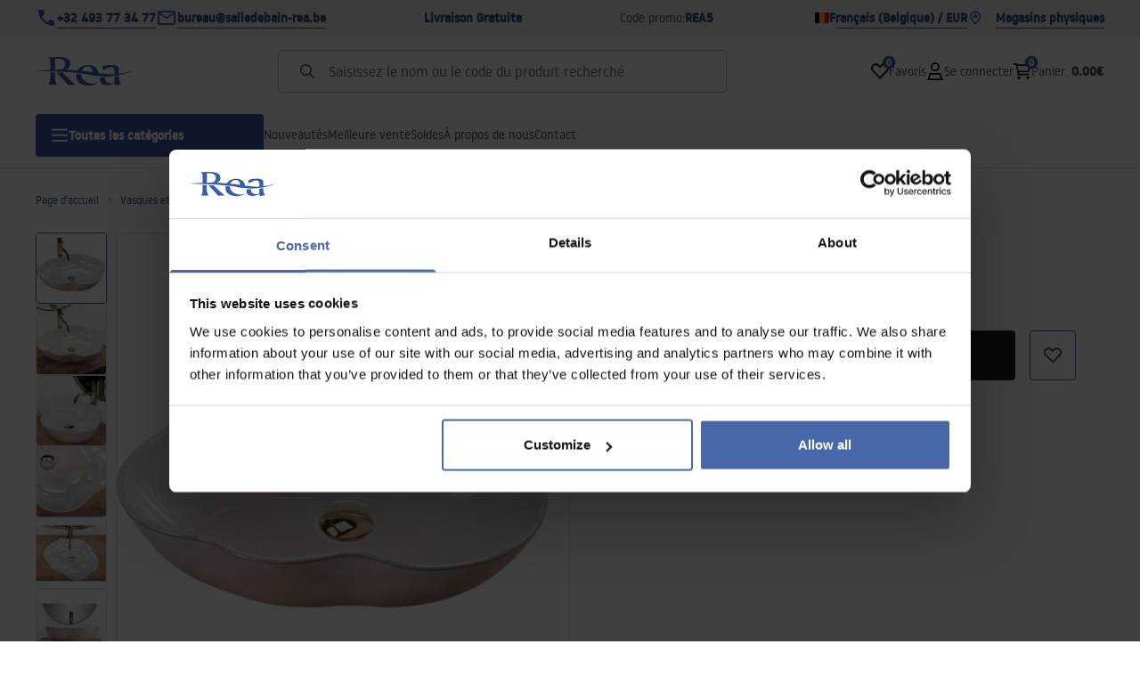

--- FILE ---
content_type: text/html
request_url: https://salledebain-rea.be/vasque-a-poser-rea-akoya-pearl
body_size: 33642
content:
<!DOCTYPE html><!-- render components without fragment, because may be slots are not working correctly --><html lang="bn"> <head><meta charset="UTF-8"><title>Vasque à poser Rea Akoya Pearl - Rea</title><link rel="canonical" href="https://salledebain-rea.be/vasque-a-poser-rea-akoya-pearl"><meta name="description" content="Vasque à poser Rea Akoya Pearl - Nous vous présentons un lavabo à poser qui donnera à votre salle de bain un look moderne et une grande fonctionnalité. Le lavabo est fabriqué en céramique sanitaire de haute qualité. Les robinets, les siphons et les bondes peuvent être trouvés dans notre "><meta name="robots" content="index, follow"><meta property="og:title" content="Vasque à poser Rea Akoya Pearl"><meta property="og:type" content="product"><meta property="og:image" content="https://tutumi.pl/picture/smart/filters:quality(75):fill(white)/51981e2fbc094a71d8a722cbde21b369.jpg"><meta property="og:url" content="https://salledebain-rea.be/vasque-a-poser-rea-akoya-pearl"><meta property="og:image:url" content="https://tutumi.pl/picture/smart/filters:quality(75):fill(white)/51981e2fbc094a71d8a722cbde21b369.jpg"><meta property="og:image:alt" content="Vasque à poser Rea Akoya Pearl"><meta property="product:retailer_item_id" content="9223"><meta property="product:availability" content="in stock"><meta property="product:condition" content="new"><meta property="product:brand" content="Rea"><meta property="product:price:amount" content="150.00"><meta property="product:price:currency" content="EUR"><script type="application/ld+json" >{"@context":"https://schema.org","@graph":[{"@type":"Product","name":"Vasque à poser Rea Akoya Pearl","description":"Nous vous présentons un lavabo à poser qui donnera à votre salle de bain un look moderne et une grande fonctionnalité. Le lavabo est fabriqué en céramique sanitaire de haute qualité. Les robinets, les siphons et les bondes peuvent être trouvés dans notre large offre, nous vous invitons à consulter notre offre.","brand":{"@type":"Brand","name":"Rea"},"image":"https://tutumi.pl/picture/smart/filters:quality(75):fill(white)/51981e2fbc094a71d8a722cbde21b369.jpg","offers":[{"@type":"Offer","price":150,"priceCurrency":"EUR","availability":"https://schema.org/InStock","itemCondition":"https://schema.org/NewCondition","name":"---","url":"/vasque-a-poser-rea-akoya-pearl","shippingDetails":{"@type":"OfferShippingDetails","shippingRate":{"@type":"MonetaryAmount","value":0,"currency":"EUR"},"shippingDestination":{"@type":"DefinedRegion","addressCountry":"BE"}}}]},{"@type":"BreadcrumbList","itemListElement":[{"@type":"ListItem","position":1,"item":{"@id":"https://salledebain-rea.be/vasques-et-lavabos","name":"Vasques et lavabos"}},{"@type":"ListItem","position":2,"item":{"@id":"https://salledebain-rea.be/vasques-et-lavabos/vasques-a-poser","name":"Vasques à poser"}},{"@type":"ListItem","position":3,"item":{"@id":"https://salledebain-rea.be/vasque-a-poser-rea-akoya-pearl","name":"Vasque à poser Rea Akoya Pearl"}}]}]}</script><link rel="preconnect" href="https://www.googletagmanager.com"><meta name="viewport" content="minimum-scale=1, initial-scale=1, maximum-scale=5, width=device-width, shrink-to-fit=no, viewport-fit=cover"><link rel="icon" type="image/svg+xml" href="/favicon.svg"><meta name="msapplication-TileColor" content="#FFFFFF"><meta name="theme-color" content="#FFFFFF"><script type="module" src="/js/PWATags.astro_astro_type_script_index_0_lang-lct9yV1L.js"></script><link rel="manifest" href="/manifest.webmanifest"><link rel="stylesheet" href="/_astro/globals.BZmjWcKy.css">
<link rel="stylesheet" href="/_astro/layout.BqQ_YhDa.css">
<link rel="stylesheet" href="/_astro/globals.DaBDSaKp.css">
<link rel="stylesheet" href="/_astro/_id_.IldGhxUE.css">
<link rel="stylesheet" href="/_astro/_id_.ozWNPiSt.css">
<link rel="stylesheet" href="/_astro/_niceUrl_.xuMDqdL2.css">
<link rel="stylesheet" href="/_astro/_id_.Vsxt9w8I.css">
<link rel="stylesheet" href="/_astro/1login-auth.DKJ00dRd.css">
<link rel="stylesheet" href="/_astro/_niceUrl_.oTWo9ih3.css">
<link rel="stylesheet" href="/_astro/_niceUrl_.DvoPVDsn.css">
<link rel="stylesheet" href="/_astro/_niceUrl_.B_E_IkRO.css">
<link rel="stylesheet" href="/_astro/_niceUrl_.BLuVopJS.css">
<link rel="stylesheet" href="/_astro/_niceUrl_.DczeTxg1.css">
<link rel="stylesheet" href="/_astro/_niceUrl_.tAu1cVbI.css">
<link rel="stylesheet" href="/_astro/_niceUrl_.MVTq5k5W.css">
<link rel="stylesheet" href="/_astro/_id_.CeUFN1sJ.css">
<link rel="stylesheet" href="/_astro/_niceUrl_.D8MU2a_-.css">
<link rel="stylesheet" href="/_astro/_id_.fcQF4C5c.css">
<link rel="stylesheet" href="/_astro/_niceUrl_.Tf5JbTSs.css">
<link rel="stylesheet" href="/_astro/_niceUrl_.Dv49_yzL.css">
<link rel="stylesheet" href="/_astro/_id_.BodlayB2.css">
<link rel="stylesheet" href="/_astro/confirmation.DRTpH3Ag.css">
<link rel="stylesheet" href="/_astro/_niceUrl_.efseUVNt.css">
<link rel="stylesheet" href="/_astro/forgot-password.DjnQ2lZG.css">
<link rel="stylesheet" href="/_astro/login.jVTSBw7F.css">
<link rel="stylesheet" href="/_astro/compare.8SLCPna6.css">
<link rel="stylesheet" href="/_astro/_niceUrl_.Ao5el1pe.css">
<link rel="stylesheet" href="/_astro/_niceUrl_.DETDZEHa.css">
<link rel="stylesheet" href="/_astro/login.sIhdMFNs.css">
<link rel="stylesheet" href="/_astro/_id_.WKQ0sF33.css">
<link rel="stylesheet" href="/_astro/index.C3ixcIyR.css"></head> <body> <script>(function(){const translations = {"common":{"from":"de","to":"à","add":"Ajouter","add-review":"Évaluer le produit","add-to-cart":"Ajouter au panier","add-to-cart-error":"Une erreur s'est produite lors de l'ajout au panier.","add-to-cart-success":"Le produit a été ajouté au panier","back":"Retour","back-to-login":"Retour à la connexion","cancel":"Annuler","cart":"Panier","collection-point":"Point de retrait","continue":"Continuer les achats","continue-as-guest":"Passer commande en tant qu'invité","continue-as-guest-desc":"Passez commande plus rapidement. Créez <0>un compte à l'étape suivante</0> pour gagner du temps lors de vos prochains achats.","customer-account":"Compte","day":{"short":{"friday":"ven.","monday":"lun.","saturday":"sam.","sunday":"dim.","thursday":"jeu.","tuesday":"mar.","wednesday":"mer."}},"delete":"Supprimer","delete-error":"Une erreur s'est produite lors de la suppression.","delete-success":"L'adresse a été supprimée.","delivery":"Livraison","delivery-address":"Adresse de livraison","description":"Description du produit","info-about-product":"Informations sur le produit","discount":"Remise","dont-have-account":"Vous n'avez pas encore de compte ? <0>Inscrivez-vous</0>","edit":"Modifier","enter-city":"Choisir une ville","enter-country-state":"Choisir une région","error-occurred":"Une erreur s'est produite","server-error-occurred":"Une erreur serveur s'est produite","error-occurred-during-login":"Une erreur s'est produite lors de la connexion","error-pattern":"Format incorrect","error-required":"Champ requis","error-postal-code":"Code postal incorrect","forgot-password":"Mot de passe oublié ?","forgot-password-email":"Saisissez votre e-mail, si nous l'avons dans notre système, nous vous enverrons un lien pour changer votre mot de passe.","forgot-password-email-or-phone":"Saisissez l'e-mail ou le numéro de téléphone utilisé lors de la création du compte. Si nous l'avons dans notre système, nous vous enverrons un lien pour changer votre mot de passe.","invalid-login":"Adresse e-mail ou numéro de téléphone incorrect","go-to-place-order":"Procéder à la commande","item-count":{"few":"{{count}} produits","many":"{{count}} produits","one":"{{count}} produit","other":"{{count}} produits"},"login":"Se connecter","main-page":"Page d'accueil","more":"plus","month":{"few":"{{count}} mois","many":"{{count}} mois","one":"{{count}} mois","other":"{{count}} mois"},"name":"Nom","newsletter":"Newsletter","your-email":"Votre adresse e-mail","newsletter-enter-email":"Saisissez votre adresse e-mail","newsletter-signin":"S'inscrire","next-page":"Suivant","no-search-results":"Aucun résultat de recherche","opinions":"Avis","order":"Commande","order-number":"Numéro de commande","order-price":"Valeur de la commande","order-status":"Statut","order-summary":"Résumé de la commande","outpost-shops":"Magasins physiques","outpost-shop":"Magasin physique","page":"Page","page-from":"de","pagination-info":"Affichage de {{from}} à {{to}} sur {{of}} éléments.","pagination-infinite-info":"Affichage {{to}} sur {{of}} éléments.","password-change":"Changement de mot de passe","password-changed":"Votre mot de passe a été changé.","password-email-notification":{"line1":"Vérifiez votre dossier spam.","line2":"Vérifiez que l'adresse saisie est correcte.","line3":"Attendez 15 minutes et réessayez.","paragraph":"Vous n'avez pas reçu d'e-mail ?","title":"Nous vous avons envoyé un e-mail à l'adresse <0>{{email}}</0>"},"password-phone-notification":{"title":"Nous vous avons envoyé un SMS au numéro <0>{{phone}}</0>","paragraph":"Vous n'avez pas reçu de SMS ?","line1":"Vérifiez que le numéro saisi est correct.","line2":"Attendez 15 minutes et réessayez."},"passwords-not-match":"Les mots de passe saisis ne sont pas identiques","previous-page":"Précédent","product":"Produit","product-availability-nofound":"Aucun magasin correspondant aux critères sélectionnés n'a été trouvé.","product-availability-beginning-info":"Veuillez saisir une ville ou choisir une taille","product-cart-success-long":"Le produit \"{{product}}\" a été ajouté au panier.","product-name":"Nom du produit","product-outposts":"Vérifier la disponibilité dans les points de vente","product-price":"Prix","product-price-type":"Prix {{priceType}}","product-quantity":"Quantité","product-select-variant":"Choisir la taille","product-sum":"Total","product-variant":"Variante","products":"Produits","products-count":"Produits ({{count}})","rate-it":"Évaluer","rated":"Évalué","remove-from-favorites":"Supprimer des favoris","repository-add-fail":"Une erreur s'est produite lors de l'ajout aux favoris.","repository-added":"Produit ajouté aux favoris.","repository-added-long":"Le produit \"{{name}}\" a été ajouté aux produits favoris.","repository-remove-fail":"Une erreur s'est produite lors de la suppression des favoris.","repository-removed":"Produit supprimé des favoris.","repository-removed-long":"Le produit \"{{name}}\" a été supprimé des produits favoris.","required":"* champs obligatoires","required-field":"*","review-content":"Rédiger un avis","review-content-optional":"Contenu de l'avis (optionnel)","date-added":"Date d'ajout :","no-reviews":"Aucun avis","no-reviews-desc":"Personne n'a encore évalué ce produit. <br></br>Soyez la première personne à partager votre avis sur ce produit !","reviews-allowed":"Votre avis compte !","reviews-allowed-desc":"Aidez les autres à prendre une décision et partagez vos expériences avec ce produit.","review-score":"Note {{name}}","review-created":"Avis créé","reviews":"Notes et avis","save":"Enregistrer","save-changes":"Enregistrer les modifications","search":{"orders":"N° de commande","products":"Rechercher des produits...","search":"Rechercher","results":"Résultats pour"},"see-all":"Voir tout","selected-filters":"Filtres sélectionnés","show":"Afficher","show-2":"Voir","show-all":"Voir tout","show-less":"Afficher moins","show-more-2":"Afficher plus","show-more":"Voir plus","show-selected":"Afficher sélectionnés","sizetable":"Tableau des tailles","subcategories":"Sous-catégories","suggestions":"Suggestions","telephone":"Numéro de téléphone","to-cart":"Au panier","accept":"Accepter","load-more":"Charger {{limit}} de plus","header404":"Malheureusement, la page à cette adresse n'a pas été trouvée.","content404":"En cas de doute, contactez-nous.","header403":"Vous n'avez pas les autorisations pour voir cette page","content403":"En cas de doute, contactez-nous.","error-back":"Retour à la page d'accueil","back-to-help-center":"Retour au centre d'aide","rate-product":"Évaluer le produit","review-title":"Titre de l'avis (optionnel)","promotion":"Promotion","select-file":"Sélectionner un fichier","product-id":"ID du produit","product-url":"URL du produit","cart-without-name":"Panier sans nom","cart-name":"Nom du panier","cart-items":"Produits","cart-total":"Valeur","your-account":"Votre compte","repository":"Favoris","search-placeholder":"Saisissez le nom ou le code du produit recherché","selected-language":"Langue","footer-merce":"plateforme e-commerce par","favorite":"Favoris","home":"Accueil","download":"Télécharger","producer":"Producteur","sortby":"Ordre","date-range":"Plage de dates","item-count-long":"Nombre de produits : {{count}}","back-to":"Retour à - {{categoryName}}","filters-and-sorting":"Filtres et tri","add-to-favorites":"Ajouter aux favoris","in-days":"{{value}} jours","in-hours":"{{value}}h","delivery-in":"Expédition sous","vat":"TVA","ean":"EAN","unit":"Unité","warehouse-symbol":"Symbole d'entrepôt","custom-code":"Code personnel","ask-about-product":"Demander des informations sur le produit","less":"Moins","quantity":"Quantité","filename":"Nom du fichier","options-not-found":"Aucune option trouvée","check":"Vérifier","choose-size-error":"Veuillez choisir une taille","notify-info":"Saisissez votre adresse e-mail. Lorsque la variante du produit sera à nouveau disponible, un message vous sera envoyé.","notify-success":"Votre adresse e-mail a été enregistrée avec succès.","available":"Disponible","unavailable":"Indisponible","variants":"Variantes","selected-outpost":"Entrepôt sélectionné","edit-my-carts":"Modifier mes paniers","validation-required":"Le champ est requis","validation-email":"Adresse e-mail incorrecte","validation-telephone":"Numéro de téléphone incorrect","validation-min-length":{"few":"Le champ doit contenir au moins {{count}} caractères","many":"Le champ doit contenir au moins {{count}} caractères","one":"Le champ doit contenir au moins {{count}} caractère","other":"Le champ doit contenir au moins {{count}} caractères"},"validation-max-length":{"few":"Le champ peut contenir au maximum {{count}} caractères","many":"Le champ peut contenir au maximum {{count}} caractères","one":"Le champ peut contenir au maximum {{count}} caractère","other":"Le champ peut contenir au maximum {{count}} caractères"},"validation-min":"La valeur ne peut pas être inférieure à {{min}}","validation-max":"La valeur ne peut pas être supérieure à {{max}}","validation-regex":"Caractère non autorisé utilisé","validation-accept-rules":"Vous devez accepter les conditions générales","cheapest-price-info":"Prix le plus bas dans la période de 30 jours avant la baisse :","cheapest-price-label":"prix le plus bas dans la période de 30 jours avant la baisse","regular-price-label":"Prix régulier","promotion-price-label":"prix promotionnel","actual-price-label":"prix actuel","price-with-code-label":"avec code","coupon-code-copied":"Copié : {{code}}","show-all-products":"Voir tous les produits","opening-hours":"Heures d'ouverture","map-directions":"Itinéraire","days":{"one":"jour","few":"jours","many":"jours","other":"jours"},"hours":{"one":"heure","few":"heures","many":"heures","other":"heures","short":"h"},"minutes":{"one":"minute","few":"minutes","many":"minutes","other":"minutes","short":"min"},"seconds":{"one":"seconde","few":"secondes","many":"secondes","other":"secondes","short":"sec"},"price-history":"Prix le plus bas des 30 derniers jours","choose-size":"Choisir la taille","product-notify":"Notifier la disponibilité","complete-stylization":"Compléter la stylisation","submit":"Envoyer","email":"Adresse e-mail","email-or-phone":"Adresse e-mail ou numéro de téléphone","read-on":"Lire la suite","news":"Actualités","total-price":"Prix total","total-worth":"Valeur totale","confirm-register":"Confirmation d'inscription","confirm-register-failed":"La confirmation d'inscription a échoué","go-to-checkout":"Aller à la caisse","activated-loyalty-card":"Carte de fidélité activée","activate-loyalty-card":"Activation de la carte de fidélité","index":"Index","update-app-title":"Mise à jour disponible !","update-app-message":"Une nouvelle version de l'application {{appName}} est disponible ! Voulez-vous la télécharger maintenant ?","update-app-confirm":"Mettre à jour","update-app-cancel":"Pas maintenant","offline-mode":"Mode hors ligne","offline-mode-message":"Votre appareil n'a pas de connexion Internet nécessaire pour utiliser le service.","try-again":"Réessayer","open-settings":"Ouvrir les paramètres","compare-product":"Comparer le produit","compare-products":"Comparer les produits","compare":"Comparateur de produits","categories":"Catégories","show-differences":"Afficher les différences","compare-add-fail":"Nombre maximum de produits dans le comparateur atteint","no-products-to-compare":"Aucun produit à comparer","vide":"Comparer","documents-for-download":"Documents à télécharger","outpost-error":{"permission-danied":"L'utilisateur a refusé l'accès à la localisation.","position-unvailable":"Les informations de localisation ne sont pas disponibles.","timeout":"Délai d'attente dépassé lors de la tentative d'obtention de la localisation.","default":"Une erreur inconnue s'est produite lors de l'obtention de la localisation."},"find-nearest":"Trouver le point de vente le plus proche","find-outpost":"Trouver un point de vente","not-support-geolocation":"Votre navigateur ne prend pas en charge la géolocalisation.","show-all-outposts":"Afficher tout","prefix-phone":"tél. :","prefix-email":"e-mail :","auth-services":{"facebookApi":"Facebook","googleApi":"Google","wpOneLogin":"WP 1Login","twitter":"Twitter","instagram":"Instagram","appleApi":"Apple"},"social-login":"Ou connectez-vous via","social-login-error":"Échec de la connexion","social-login-redirect-info":"Veuillez patienter. Redirection en cours...","login-action":"Connexion","cart-reminder":"Ne tardez pas à acheter, l'ajout d'articles au panier ne signifie pas leur réservation.","cart-reminder-finalization-options":"Aucune méthode d'expédition et de livraison disponible.","cart-reminder-finalization-options-alternative":"Impossible de traiter la commande dans le pays de livraison sélectionné.","welcome-user":"Bienvenue <0>{{name}}</0>","my-data":"Mes données","change-password":"Changer le mot de passe","terms-and-conditions":"Consentements marketing","billing-data":"Données de facturation TVA","my-addresses":"Adresses","change-outpost":"Changer d'entrepôt","my-orders":"Commandes","my-returns":"Retours","my-complaints":"Réclamations","import-products-to-cart":"Importer des produits dans le panier","import-products":"Importer des produits","carts-in-cash":"Paniers","trade-credit":"Crédit commercial","trade-documents":"Documents commerciaux","trade_document":"Document commercial","loyalty-program":"Programme de fidélité","employees":"Employés","panel":"Panneau","logout":"Se déconnecter","your-manager":"Votre conseiller","contact-with-manager":"Contactez votre conseiller","contact-with-manager-info":"Vous avez des doutes ou avez besoin de conseils professionnels ? Contactez votre conseiller","to-cash":"À la caisse","go-to-cash":"Aller à la caisse","points":"Points","selected-cart":"Panier sélectionné","manage-carts":"Gérer les paniers","cart-total-price":"Total","popular-phrases":"Phrases populaires","shipment-estimation-today":"Achetez avant {{hour}} - expédition aujourd'hui","shipment-estimation-other":"Expédition la plus rapide : {{day}}","selected-products":"Produits sélectionnés","total-value":{"nett":"Valeur nette","gross":"Valeur brute"},"add-selected":"Ajouter sélectionnés","products-added-to-cart":"Les produits ont été ajoutés au panier","order-id":"ID de commande","date":"Date","amount":{"nett":"Montant net","gross":"Montant brut"},"status":"Statut","tracking":"Suivi","address":"Adresse","actions":"Actions","retry":"Réessayer","last-orders":"Dernières commandes","missing-orders":"Aucune commande","missing-last-orders":"Aucune commande récente","menu":"Menu","in-warehouse":"En entrepôt","or":"ou","update-customized-name-error":"Échec de la mise à jour du code personnel","product-code":"Code produit","base-technical-data":"Données techniques de base","product-customized-names":"Codes personnalisés des produits","own-product-name":"Nom personnel du produit","upload-file-with-codes":"Télécharger un fichier avec des codes","assigned-discounts":"Promotions attribuées","no-assigned-discounts":"Aucune promotion attribuée","individual-disount":"Remise individuelle","settings":"Paramètres","select-currency":"Choisir la devise","select-language":"Choisir la langue","select-country":"Choisir le pays","anonymize-account-message":"Compte supprimé avec succès","anonymize-account-message-error":"Échec de la suppression du compte","anonymize-account":"Suppression du compte","confirmation-title":"Confirmation de l'opération","confirmation-success-message":"Opération réussie","confirmation-error-message":"Opération échouée","delete-customer-requires-confirmation":"Confirmation requise. Un e-mail avec des instructions supplémentaires a été envoyé.","start":"Démarrer","clear":"Effacer","recently-searched":"Récemment recherché","hints":"Indices","options":"Options","last-order":"Dernière commande","no-last-order-found":"Aucune dernière commande trouvée","edit-my-data":"Modifier mes données","last-viewed":"Récemment consulté","remove-product-availabilty-notification":"Notifications de disponibilité des produits","remove-product-availabilty-notification-success":"Notification de disponibilité du produit supprimée correctement","remove-product-availabilty-notification-error":"Une erreur s'est produite. Impossible d'enregistrer les modifications.","assigned-documents":"Documents attribués","no-documents-assigned":"Aucun document attribué","freebies-to-choose":"Cadeaux à choisir :","freebies-terms":"Règlement de la campagne","offers":"Offres","nett":"net","gross":"brut","catalog-price":"Prix catalogue :","review-information":"Notification","review-information-content":"Sur notre site, seules les personnes qui ont acheté le produit peuvent ajouter des avis. <0>Ajouter un avis</0>","review-information-content-logged-in":"Seuls les utilisateurs connectés peuvent ajouter des avis.<br></br> <0>Connectez-vous</0> pour partager votre avis, ou <1>créez un compte</1> en quelques instants.","vouchers-list":"Cartes cadeaux","other-vouchers":"Autres cartes cadeaux","voucher-balance":"Votre solde","voucher-balance-error":"Une erreur s'est produite lors de la récupération du solde","voucher-code":"Code de carte cadeau","voucher-code-added-successfully":"Code utilisé avec succès","realize":"Utiliser","generate-technical-data-sheet":"Télécharger la fiche TDS","weight":"Poids","weightUnit":"kg","contact-list-heading":"Écrivez-nous","contact-list-description":"Contactez notre équipe de spécialistes qui se feront un plaisir de répondre à toutes vos questions et de vous aider à trouver les meilleures solutions. Nous sommes là pour vous aider - écrivez-nous ou appelez-nous dès aujourd'hui !","contact-list-all":"Tout","invalid-number":"Numéro invalide","invalid-country-code":"Code pays invalide","too-short":"Le numéro est trop court","too-long":"Le numéro est trop long","track-shipment":"Suivre l'expédition","notify":"Notifier","no-products-found":"Aucun produit trouvé","subgroup-discounts":"Seuils de remise","from-you":"de votre part","current-location":"Position actuelle","your-discount":"Votre remise","rga-action-return":"Retourner les produits","rga-action-complaint":"Signaler une réclamation","price-with-discount":"Prix avec remise","code":"Code","payment-errors":{"update-shipping":"Une erreur s'est produite lors du changement du mode d'expédition","update-coupon":"Une erreur s'est produite lors de l'ajout du code de remise","coupon-limit-exceeded":"Vous pouvez utiliser au maximum un code de remise","order-processing":"Une erreur s'est produite lors du traitement de la commande","checkout":"Une erreur s'est produite lors du traitement du panier"},"percentage-discount":"Remise en pourcentage","cash-discount":"Remise en espèces","turnover-from":"À partir du chiffre d'affaires","turnover-to":"Jusqu'au chiffre d'affaires","your-turnover":"Votre chiffre d'affaires","turnover-error":"Une erreur s'est produite lors de la récupération des seuils de remise","turnover":"Chiffre d'affaires","your-current-discount":"Votre remise actuelle","your-turnover-time":"Votre chiffre d'affaires des 180 derniers jours","turnover-notification":"Effectuez un achat d'un montant de <span>{{price}}</span> dans les <span>{{days}} jours</span> pour ne pas perdre votre remise actuelle ! L'absence de commande dans ce délai entraînera une réduction de la remise.","choose-variant":"Choisir une variante","price-per-unit":"Prix pour {{amount}}{{unit}}","come-back":"Revenir","display":"Afficher","email-or-phone-number":"E-mail ou numéro de téléphone","account-was-confirmed":"Le compte a été confirmé","account-confirmed-error":"Échec de la confirmation du compte","loyalty-card":"Club Client","empty-price-title":"Connectez-vous pour voir les prix","empty-price-title-logged-in":"Contactez-nous pour acheter ce produit","empty-price-description":"Pour connaître le prix du produit et effectuer un achat, connectez-vous à votre compte.","empty-price-description-logged-in":"Ce produit n'est disponible que sur commande, contactez-nous si vous souhaitez l'acheter.","nett-price":"Prix net","gross-price":"Prix brut","shortcut-availability":"Disp.","shortcut-size":"Taille","additional-options":"Options de commande","approve":"Approuver","disapprove":"Rejeter","order-approved":"La commande a été approuvée","order-disapproved":"La commande a été rejetée","go-to-login-page":"Aller à la page de connexion","content":"Contenu","show-price":"Afficher le prix","confirm-register-success":"Le compte a été enregistré avec succès","go-to-panel-page":"Aller au panneau","customer-redirect-info":"Veuillez patienter. Redirection en cours...","if-no-redirection-occurred":"Si aucune redirection ne s'est produite","click-here":"cliquez ici","confirm-register-failed-result":"Le code de confirmation n'existe pas, recommencez la confirmation dans le formulaire de connexion","your-signature":"Votre signature","signature-info":"Votre avis sera visible par tous, alors décidez comment vous voulez signer.","confirmation-code":"Code de confirmation","submit-reset-password":"Réinitialiser le mot de passe","first-page":"","last-page":"","warehouse":"","generate-technical-data-sheet-page":"","generate-technical-data-sheet-copied":"","generate-technical-data-sheet-copied-error":"","date-of-birth-invalid":"","info":"Information","leave-page-message":"Vous avez sélectionné des produits. Êtes-vous sûr de vouloir quitter la page?"},"contact":{"contact":"Contact","subject":"Sujet","message-body":"Contenu du message","submit":"Envoyer","error-telephone":"Le numéro de téléphone doit comporter 9 chiffres","fullName":"Nom et prénom"},"product":{"listType":"Vue","filters":"Filtrage","filters2":"Filtres","active-filters":"Filtres actifs","free-delivery-from":"Livraison gratuite à partir de","delivery-from":"Livraison à partir de","choose-variant":"Choisissez une variante","all-products":"Tous les produits","sortby2":"Tri","yes":"Oui","no":"Non","clear-filters":"Effacer les filtres","clear":"Effacer","select-filters":"Appliquer les filtres","confirm":"Confirmer","composition":"Composition","deliveryCosts":"Frais de livraison","paymentMethods":"Moyens de paiement","all-filters":"Tous les filtres","selected":"Sélectionné","apply":"Appliquer","technical-data":"Données techniques","download-files":"Fichiers à télécharger","product-notavailable":"Indisponible","current-select":"Actuellement sélectionné","set-as-selected":"Définir comme mon entrepôt","warehouses-availability":"Disponibilité dans les entrepôts","product-available":"Disponible","check-in-warehouses":"Vérifier la disponibilité dans les entrepôts","choose-set-element":"Choisissez l’élément {{sequence}} de l’ensemble","choose-set-variant":"Choisissez la taille de l’élément {{sequence}} de l’ensemble","sequence-1-order":"premier","sequence-1-other":"du premier","sequence-2-order":"deuxième","sequence-2-other":"du deuxième","sequence-3-order":"troisième","sequence-3-other":"du troisième","sequence-4-order":"quatrième","sequence-4-other":"du quatrième","sequence-5-order":"cinquième","sequence-5-other":"du cinquième","shipping":{"one":"Expédition demain.","two":"Expédition après-demain.","few":"Expédition le {{date}}.","many":"Expédition le {{date}}.","other":"Expédition le {{date}}."},"notify-about-availability":"Notifier de la disponibilité","notify-about-availability-success":"Enregistré avec succès. Vous recevrez une notification lorsque le produit sera disponible.","product-unavailable":"Produit indisponible","notify-about-availability-by-mail":{"one":"Notifiez-moi de la disponibilité par e-mail.","few":"Notifiez-moi de la disponibilité de la taille par e-mail.","other":"Notifiez-moi de la disponibilité de la taille par e-mail."},"notify-me":"Notifiez-moi","properties":"Caractéristiques","show-pictures":"Afficher les photos","specification":"Spécification","immediateShipping":"Expédition immédiate","notify-me-statement":"Je souhaite recevoir un e-mail lorsque ma taille sera disponible.","notify-me-size":"Taille : {{size}}","sku":"SKU","ean":"EAN","id":"ID","bundled-items-header":"Produits inclus dans l’ensemble","codeUsed":"Activé","useCode":"Activer","freeShipping":{"one":"Livraison gratuite en {{info}} jour ouvrable.","few":"Livraison gratuite en {{info}} jours ouvrables.","many":"Livraison gratuite en {{info}} jours ouvrables.","other":"Livraison gratuite en {{info}} jours ouvrables."},"shippingDelivery":{"one":"Livraison en {{info}} jour ouvrable.","few":"Livraison en {{info}} jours ouvrables.","many":"Livraison en {{info}} jours ouvrables.","other":"Livraison en {{info}} jours ouvrables."},"availability":""}};
const SERVER_HOST = undefined;
const INPOST_HOST = undefined;
const REQUEST_TIMEOUT = undefined;
const isMobile = false;
const sitesInfo = {"countries":[{"name":"Belgique","code":"BE","currencies":[{"symbol":"€","code":"EUR","name":"Euro"}],"languages":[{"code":"bn","name":"Français (Belgique)"}],"defaults":{"currency":{"symbol":"€","code":"EUR","name":"Euro"},"language":{"code":"bn","name":"Français (Belgique)"}},"locale":{"priceFormat":"%p %e","decimalSeparator":".","thousandSeparator":"","dateFormat":"d.m.Y","timeFormat":"H:i:s","showZeroDecimalParts":true}}],"country":{"name":"Belgique","code":"BE","currencies":[{"symbol":"€","code":"EUR","name":"Euro"}],"languages":[{"code":"bn","name":"Français (Belgique)"}],"defaults":{"currency":{"symbol":"€","code":"EUR","name":"Euro"},"language":{"code":"bn","name":"Français (Belgique)"}},"locale":{"priceFormat":"%p %e","decimalSeparator":".","thousandSeparator":"","dateFormat":"d.m.Y","timeFormat":"H:i:s","showZeroDecimalParts":true}},"currency":{"symbol":"€","code":"EUR","name":"Euro"},"language":{"code":"bn","name":"Français (Belgique)"},"shopName":"Rea","CDNAddress":"https://tutumi.pl/","plugins":{"inpost_pay":{"isActive":false,"merchantClientId":""}},"siteSwitcher":[{"domain":"lazienka-rea.com.pl","countryCode":"PL","displayName":"Pologne"},{"domain":"bathroom-rea.co.uk","countryCode":"GB","displayName":"Royaume-Uni"},{"domain":"badezimmer-rea.de","countryCode":"DE","displayName":"Allemagne"},{"domain":"santechnika-rea.ru","countryCode":"RU","displayName":"Russie"},{"domain":"bagno-rea.it","countryCode":"IT","displayName":"Italie"},{"domain":"koupelna-rea.cz","countryCode":"CZ","displayName":"République tchèque"},{"domain":"baie-rea.ro","countryCode":"RO","displayName":"Roumanie"},{"domain":"kupelna-rea.sk","countryCode":"SK","displayName":"Slovaquie"},{"domain":"furdoszoba-rea.hu","countryCode":"HU","displayName":"Hongrie"},{"domain":"bania-rea.bg","countryCode":"BG","displayName":"Bulgarie"},{"domain":"vonioskambarys-rea.lt","countryCode":"LT","displayName":"Lituanie"},{"domain":"rea.ua","countryCode":"UA","displayName":"Ukraine"},{"domain":"salledebain-rea.fr","countryCode":"FR","displayName":"France"},{"domain":"bano-rea.es","countryCode":"ES","displayName":"Espagne"},{"domain":"kupaona-rea.hr","countryCode":"HR","displayName":"Croatie"},{"domain":"vannituba-rea.ee","countryCode":"EE","displayName":"Estonie"},{"domain":"vannasistaba-rea.lv","countryCode":"LV","displayName":"Lettonie"},{"domain":"badkamer-rea.nl","countryCode":"NL","displayName":"Pays-Bas"},{"domain":"kupaona-rea.me","countryCode":"ME","displayName":"Monténégro"},{"domain":"kupaona-rea.rs","countryCode":"RS","displayName":"Serbie"},{"domain":"salledebain-rea.be","countryCode":"BE","displayName":"Belgique"},{"domain":"badezimmer-rea.at","countryCode":"AT","displayName":"Autriche"},{"domain":"bathroom-rea.ie","countryCode":"IE","displayName":"Irlande"},{"domain":"kopalnica-rea.si","countryCode":"SI","displayName":"Slovénie"},{"domain":"kylpyhuone-rea.fi","countryCode":"FI","displayName":"Finlande"},{"domain":"banheiro-rea.pt","countryCode":"PT","displayName":"Portugal"},{"domain":"banio-rea.gr","countryCode":"GR","displayName":"Grèce"}],"watermark":null,"acl":{"crm":{"allow_custom_address_data_in_cart":true,"allow_custom_billing_data_in_cart":true,"allow_coupon_usage_in_cart":true,"allow_voucher_usage_in_cart":false}},"activeOperatorNotificationTypes":{"change_trade_credit_value":false},"settings":{"timeShippingAt":null,"isActiveClickAndCollect":false,"customerEmployeeActivation":false,"notifyOperatorBeforeSaveRegister":false,"allowRegistrationByPhoneNumber":false,"isProductNotificationEnabled":true,"offerType":"discount","kdrEnabled":false},"agreementScenarioConfig":{"customerRegisterScenario":"customer_register","customerPanelScenario":"customer_register","orderScenario":"customer_register","newsletterScenario":"newsletter"},"defaultLang":"bn","googleRecaptcha":{"isActive":false,"siteKey":null,"actions":null}};
const AI_CHAT_HOST = undefined;
const integrations = {"gtmId":{"pl":"GTM-MD8XX2D","en":"GTM-K5WN6M8","de":"GTM-N7C45C3","uk":"GTM-KHZQ5QQ","os":"GTM-NV7SK33C","bn":"GTM-PZW83R5P","bg":"GTM-NNJPZ7W","hr":"GTM-NNQ8Z2BQ","me":"GTM-N7K8WJ76","cz":"GTM-534GT48","et":"GTM-PVT2XT5K","fi":"GTM-WPDGPZS7","fr":"GTM-PPB864C","el":"GTM-TX4P9K2Q","es":"GTM-KG83HC6","nl":"GTM-KFD8WTF8","ga":"GTM-PR4C2PF5","lt":"GTM-TH5RQWD","lv":"GTM-KQGVMRDJ","pt":"GTM-5MW6FDTG","ru":"GTM-P974XMK","ro":"GTM-WG5FSWM","rs":"GTM-WXSS5S6X","sk":"GTM-TQ77JRJ","sl":"GTM-MWML6JJW","hu":"GTM-5NG63Q9","it":"GTM-NX6P99T"},"customGtmUrl":"","quarticonId":"","trustMateStars":"","trustMateReviews":"","hotjarId":"","cookiebotId":"","luigisbox":"","sm":""};

      window.__raccoon__ = {
        translations,
        isMobile,
        sitesInfo,
        SERVER_HOST,
        INPOST_HOST,
        REQUEST_TIMEOUT,
        AI_CHAT_HOST,
        integrations: integrations,
      };
    })();</script> <style>astro-island,astro-slot,astro-static-slot{display:contents}</style><script>(()=>{var e=async t=>{await(await t())()};(self.Astro||(self.Astro={})).load=e;window.dispatchEvent(new Event("astro:load"));})();</script><script>(()=>{var A=Object.defineProperty;var g=(i,o,a)=>o in i?A(i,o,{enumerable:!0,configurable:!0,writable:!0,value:a}):i[o]=a;var d=(i,o,a)=>g(i,typeof o!="symbol"?o+"":o,a);{let i={0:t=>m(t),1:t=>a(t),2:t=>new RegExp(t),3:t=>new Date(t),4:t=>new Map(a(t)),5:t=>new Set(a(t)),6:t=>BigInt(t),7:t=>new URL(t),8:t=>new Uint8Array(t),9:t=>new Uint16Array(t),10:t=>new Uint32Array(t),11:t=>1/0*t},o=t=>{let[l,e]=t;return l in i?i[l](e):void 0},a=t=>t.map(o),m=t=>typeof t!="object"||t===null?t:Object.fromEntries(Object.entries(t).map(([l,e])=>[l,o(e)]));class y extends HTMLElement{constructor(){super(...arguments);d(this,"Component");d(this,"hydrator");d(this,"hydrate",async()=>{var b;if(!this.hydrator||!this.isConnected)return;let e=(b=this.parentElement)==null?void 0:b.closest("astro-island[ssr]");if(e){e.addEventListener("astro:hydrate",this.hydrate,{once:!0});return}let c=this.querySelectorAll("astro-slot"),n={},h=this.querySelectorAll("template[data-astro-template]");for(let r of h){let s=r.closest(this.tagName);s!=null&&s.isSameNode(this)&&(n[r.getAttribute("data-astro-template")||"default"]=r.innerHTML,r.remove())}for(let r of c){let s=r.closest(this.tagName);s!=null&&s.isSameNode(this)&&(n[r.getAttribute("name")||"default"]=r.innerHTML)}let p;try{p=this.hasAttribute("props")?m(JSON.parse(this.getAttribute("props"))):{}}catch(r){let s=this.getAttribute("component-url")||"<unknown>",v=this.getAttribute("component-export");throw v&&(s+=` (export ${v})`),console.error(`[hydrate] Error parsing props for component ${s}`,this.getAttribute("props"),r),r}let u;await this.hydrator(this)(this.Component,p,n,{client:this.getAttribute("client")}),this.removeAttribute("ssr"),this.dispatchEvent(new CustomEvent("astro:hydrate"))});d(this,"unmount",()=>{this.isConnected||this.dispatchEvent(new CustomEvent("astro:unmount"))})}disconnectedCallback(){document.removeEventListener("astro:after-swap",this.unmount),document.addEventListener("astro:after-swap",this.unmount,{once:!0})}connectedCallback(){if(!this.hasAttribute("await-children")||document.readyState==="interactive"||document.readyState==="complete")this.childrenConnectedCallback();else{let e=()=>{document.removeEventListener("DOMContentLoaded",e),c.disconnect(),this.childrenConnectedCallback()},c=new MutationObserver(()=>{var n;((n=this.lastChild)==null?void 0:n.nodeType)===Node.COMMENT_NODE&&this.lastChild.nodeValue==="astro:end"&&(this.lastChild.remove(),e())});c.observe(this,{childList:!0}),document.addEventListener("DOMContentLoaded",e)}}async childrenConnectedCallback(){let e=this.getAttribute("before-hydration-url");e&&await import(e),this.start()}async start(){let e=JSON.parse(this.getAttribute("opts")),c=this.getAttribute("client");if(Astro[c]===void 0){window.addEventListener(`astro:${c}`,()=>this.start(),{once:!0});return}try{await Astro[c](async()=>{let n=this.getAttribute("renderer-url"),[h,{default:p}]=await Promise.all([import(this.getAttribute("component-url")),n?import(n):()=>()=>{}]),u=this.getAttribute("component-export")||"default";if(!u.includes("."))this.Component=h[u];else{this.Component=h;for(let f of u.split("."))this.Component=this.Component[f]}return this.hydrator=p,this.hydrate},e,this)}catch(n){console.error(`[astro-island] Error hydrating ${this.getAttribute("component-url")}`,n)}}attributeChangedCallback(){this.hydrate()}}d(y,"observedAttributes",["props"]),customElements.get("astro-island")||customElements.define("astro-island",y)}})();</script><script>window._$HY||(e=>{let t=e=>e&&e.hasAttribute&&(e.hasAttribute("data-hk")?e:t(e.host&&e.host.nodeType?e.host:e.parentNode));["click", "input"].forEach((o=>document.addEventListener(o,(o=>{if(!e.events)return;let s=t(o.composedPath&&o.composedPath()[0]||o.target);s&&!e.completed.has(s)&&e.events.push([s,o])}))))})(_$HY={events:[],completed:new WeakSet,r:{},fe(){}});</script><!--xs--><astro-island uid="1HngCN" data-solid-render-id="s5" component-url="/js/SSRHydration-CeEp42I5.js" component-export="SSRHydration" renderer-url="/js/client-CIxh-CxF.js" props="{&quot;languageCode&quot;:[0,&quot;bn&quot;]}" ssr client="load" opts="{&quot;name&quot;:&quot;SSRHydration&quot;,&quot;value&quot;:true}"></astro-island> <style>
      @font-face {
        font-family: "Noway";
        font-display: swap;
        src:
          url("/fonts/Noway-Regular.woff2") format("woff2"),
          url("/fonts/Noway-Regular.woff") format("woff"),
          url("/fonts/Noway-Regular.ttf") format("truetype");
        font-weight: 400;
      }

      @font-face {
        font-family: "Noway";
        font-display: swap;
        src:
          url("/fonts/Noway-Medium.woff2") format("woff2"),
          url("/fonts/Noway-Medium.woff") format("woff"),
          url("/fonts/Noway-Medium.ttf") format("truetype");
        font-weight: 500;
      }

      :root {
        --neutral-primary: 17 17 17;
        --neutral-secondary: 84 84 84;
        --neutral-tertiary: 106 106 106;
        --neutral-disabled: 166 166 166;

        --additional-primary: 26 44 136;
        --additional-secondary: 26 136 37;
        --additional-tertiary: 231 0 0;

        --additional-quaternary: 231 0 0;
        --additional-quinary: var(--additional-secondary);
        --additional-senary: var(--additional-tertiary);

        --accent-primary: 57 95 168;
        --accent-secondary: 51 78 135;
        --accent-tertiary: 133 164 228;
        --accent-disabled: 204 220 255;

        --text-accent-primary: var(--accent-secondary);
        --text-accent-secondary: var(--accent-primary);
        --text-accent-tertiary: var(--accent-tertiary);
        --text-accent-disabled: var(--accent-disabled);

        --add-to-cart-primary: 28 28 28;
        --add-to-cart-secondary: 56 56 56;
        --add-to-cart-tertiary: 134 134 134;
        --add-to-cart-disabled: 211 211 211;

        --text-on-accent-primary: 255 255 255;
        --text-on-accent-secondary: 188 188 188;
        --text-on-accent-tertiary: 255 255 255;
        --text-on-accent-disabled: 255 255 255;

        --fill-primary: 255 255 255;
        --fill-secondary: 248 248 248;
        --fill-tertiary: 240 240 240;

        --border-primary: 178 178 178;
        --border-secondary: 125 125 125;
        --border-focus: 62 88 224;
        --border-disabled: 231 231 231;

        --border-card-primary: 228 228 228;
        --border-card-secondary: 209 209 209;

        --system-attention-primary: 79 94 182;
        --system-attention-secondary: 237 239 247;
        --system-success-primary: 54 98 0;
        --system-success-secondary: 237 243 221;
        --system-error-primary: 215 0 0;
        --system-error-secondary: 251 238 238;
        --system-warning-primary: 208 75 0;
        --system-warning-secondary: 255 249 235;

        --fill-flag-default: var(--additional-primary);
        --text-flag-default: var(--text-on-accent-primary);

        --fill-flag-sale: 231 0 0;
        --text-flag-sale: var(--text-on-accent-primary);

        --fill-flag-bestseller: 26 136 37;
        --text-flag-bestseller: var(--text-on-accent-primary);

        --fill-flag-new: 57 95 168;
        --text-flag-new: var(--text-on-accent-primary);
        
        --width-association-card: 10.75rem;
        --width-association-card-lg: 18rem;

        --font-primary: "Noway", -apple-system, system-ui, BlinkMacSystemFont, "Helvetica Neue",
          "Helvetica", sans-serif;
        --font-secondary: "Noway", -apple-system, system-ui, BlinkMacSystemFont, "Helvetica Neue",
          "Helvetica", sans-serif;

        --bg-body: #fff;
        --bg-default-flag: rgb(var(--primary-600) / 1);
        --text-default-flag: rgb(var(--neutral-50) / 1);
        --bg-new-flag: rgb(var(--accent-primary) / 1);
        --text-new-flag: rgb(var(--text-on-accent-primary) / 1);
        --bg-promotion-flag: rgb(var(--success-500) / 1);
        --text-promotion-flag: rgb(var(--neutral-50) / 1);
        --discount-color: rgb(214 0 11 / 1);
        --bg-banner:#F0F0F0;

         
      --width-association-card: 172px;
    
      @media (min-width: 1024px) {
        --width-association-card: 288px;
      }
    
      }
    </style><svg style="display:none"><symbol id="i-arrow"><svg fill="currentColor" xmlns="http://www.w3.org/2000/svg" viewBox="0 0 320 512"><path d="M321.9 256l-17 17L113 465l-17 17L62.1 448l17-17 175-175L79 81l-17-17L96 30.1l17 17L305 239l17 17z"/></svg></symbol><symbol id="i-chevronsLeft"><svg fill="currentColor" xmlns="http://www.w3.org/2000/svg" viewBox="0 0 512 512"><path d="M47 239l-17 17 17 17L239 465l17 17L289.9 448l-17-17L97.9 256 273 81l17-17L256 30.1 239 47 47 239zm192 0l-17 17 17 17L431 465l17 17L481.9 448l-17-17-175-175L465 81l17-17L448 30.1 431 47 239 239z"/></svg></symbol><symbol id="i-chevronsRight"><svg fill="currentColor" xmlns="http://www.w3.org/2000/svg" viewBox="0 0 512 512"><path d="M273 239l17 17-17 17L81 465l-17 17L30.1 448l17-17 175-175L47 81l-17-17L64 30.1 81 47 273 239zm192 0l17 17-17 17L273 465l-17 17L222.1 448l17-17 175-175L239 81l-17-17L256 30.1l17 17L465 239z"/></svg></symbol><symbol id="i-heartFull"><svg fill="currentColor" xmlns="http://www.w3.org/2000/svg" viewBox="0 0 512 512"><path d="M39.8 263.8L64 288 256 480 448 288l24.2-24.2c25.5-25.5 39.8-60 39.8-96C512 92.8 451.2 32 376.2 32c-36 0-70.5 14.3-96 39.8L256 96 231.8 71.8c-25.5-25.5-60-39.8-96-39.8C60.8 32 0 92.8 0 167.8c0 36 14.3 70.5 39.8 96z"/></svg></symbol><symbol id="i-heartEmpty"><svg fill="currentColor" xmlns="http://www.w3.org/2000/svg" viewBox="0 0 512 512"><path d="M256 163.9L222.1 130l-24.2-24.2C181.4 89.3 159 80 135.8 80C87.3 80 48 119.3 48 167.8c0 23.3 9.2 45.6 25.7 62.1l24.2 24.2L256 412.1 414.1 254.1l24.2-24.2c16.5-16.5 25.7-38.8 25.7-62.1c0-48.5-39.3-87.8-87.8-87.8c-23.3 0-45.6 9.2-62.1 25.7L289.9 130 256 163.9zm33.9 282.2L256 480l-33.9-33.9L64 288 39.8 263.8C14.3 238.3 0 203.8 0 167.8C0 92.8 60.8 32 135.8 32c36 0 70.5 14.3 96 39.8L256 96l24.2-24.2c0 0 0 0 0 0c25.5-25.4 60-39.7 96-39.7C451.2 32 512 92.8 512 167.8c0 36-14.3 70.5-39.8 96L448 288 289.9 446.1z"/></svg></symbol><symbol id="i-cart"><svg fill="currentColor" xmlns="http://www.w3.org/2000/svg" viewBox="0 0 576 512"><path d="M24 0H0V48H24 76.1l60.3 316.5 3.7 19.5H160 488h24V336H488 179.9l-9.1-48H496L561 80l15-48H525.7 122l-2.4-12.5L115.9 0H96 24zM161.6 240L131.1 80H510.7l-50 160H161.6zM176 512a48 48 0 1 0 0-96 48 48 0 1 0 0 96zm336-48a48 48 0 1 0 -96 0 48 48 0 1 0 96 0z"/></svg></symbol></svg>  <div class="Z_i"> <div class="Z_Z">  <script>(()=>{var l=(n,t)=>{let i=async()=>{await(await n())()},e=typeof t.value=="object"?t.value:void 0,s={timeout:e==null?void 0:e.timeout};"requestIdleCallback"in window?window.requestIdleCallback(i,s):setTimeout(i,s.timeout||200)};(self.Astro||(self.Astro={})).idle=l;window.dispatchEvent(new Event("astro:idle"));})();</script><astro-island uid="ZJYTuG" data-solid-render-id="s4" component-url="/js/component-Bf38v2Ig.js" component-export="IsMobile" renderer-url="/js/client-CIxh-CxF.js" props="{}" ssr client="load" opts="{&quot;name&quot;:&quot;IsMobile&quot;,&quot;value&quot;:true}" await-children><template data-astro-template> <astro-island uid="ZdHAuh" data-solid-render-id="s1" component-url="/js/SecondaryMobileBar-Bvk62vBh.js" component-export="SecondaryMobileBar" renderer-url="/js/client-CIxh-CxF.js" props="{&quot;first&quot;:[0,false],&quot;showLogo&quot;:[0,false]}" ssr client="idle" opts="{&quot;name&quot;:&quot;SecondaryMobileBar&quot;,&quot;value&quot;:true}" await-children><nav data-hk=s10001 class="bJ_jm" aria-label="common:main-navigation" data-qa-menu-bar-mobile><!--$--><a data-hk=s10002000 href="/" class="bg_ee bJ_m5" aria-label="Accueil" data-qa-home-page-button="true" ><span data-hk=s1000200100 aria-hidden="true" class="X_by" ><svg fill="currentColor" width="114" height="33" viewBox="0 0 114 33" fill="none" xmlns="http://www.w3.org/2000/svg">
<path d="M81.663 23.5063C78.3361 26.5215 83.8719 31.9873 91.63 29.5707L91.7494 22.8345C93.4019 22.6203 95.088 22.3465 96.801 22.008C96.806 25.1627 97.2599 28.5044 99.4066 31.5129L92.837 32.9822L91.6956 30.2918C88.1183 31.1982 86.022 33.0876 81.8512 32.8223C78.5984 32.6149 75.2077 30.2119 74.895 27.1507C74.7269 25.4994 75.0446 24.2563 75.7036 23.3158C77.6082 23.4451 79.5953 23.5148 81.663 23.5063ZM52.8074 19.9469C53.658 30.3904 66.5216 32.3751 72.6508 29.3633C63.3763 36.9753 44.3886 32.1693 47.3927 19.3142C49.1898 19.5047 51.007 19.7156 52.8074 19.9469ZM28.5597 18.0218C29.3952 18.032 30.3601 18.0592 31.4309 18.1017C33.1137 20.071 35.79 22.5505 37.6593 24.4178L45.9251 31.9448C45.9974 32.0179 46.1353 32.1591 46.226 32.2781L37.3096 32.2526C36.5633 30.8275 28.2605 21.7308 24.3805 17.9112C26.0246 17.9691 27.4619 18.0082 28.5597 18.0218ZM16.9536 17.6102C18.9103 17.6987 20.8352 17.7803 22.6003 17.8466C22.5263 25.0046 21.8673 26.4807 24.7235 32.2067L15.0893 32.2781C16.0929 29.0129 16.9082 29.8071 16.9553 25.0301L16.9536 17.6102ZM53.5841 16.0235C57.8422 16.4759 61.8633 17.0048 65.6323 17.5286L66.3787 17.4606C66.182 8.8894 56.109 8.93192 53.5841 16.0235ZM22.7617 1.79268L22.6306 14.8875C24.199 14.8535 25.875 14.8195 27.6687 14.7855C27.8789 14.7821 28.089 14.7787 28.2974 14.7753C31.6478 14.175 33.9946 12.6002 34.3056 8.6275C34.8368 1.83349 28.3849 1.77567 22.7617 1.79268ZM114 15.515C93.5263 24.6542 75.1404 22.9774 63.7142 20.6731C52.2897 18.3687 35.7059 17.0932 28.5614 17.0048C21.4168 16.9164 5.28502e-10 15.7463 5.28502e-10 15.7463C5.28502e-10 15.7463 -0.00336286 15.4385 16.9536 15.0185V7.63093C16.9284 3.63276 17.1301 2.97121 14.5917 0.369253C21.5227 0.379457 39.5673 -2.40107 40.4079 7.14285C40.5676 8.95742 40.1271 10.857 38.9302 12.2617C37.9636 13.3995 36.7482 14.2158 35.5227 14.8059C40.1742 14.9164 44.6307 15.1919 48.8754 15.5644C54.507 6.22282 72.5617 7.61223 72.7281 18.5303C79.4238 19.4741 85.1125 20.1986 89.6665 20.1101C89.796 20.1084 89.9254 20.105 90.0532 20.1016C90.6634 20.0472 91.2333 19.9724 91.7477 19.8687C93.5817 4.5477 79.6726 15.0049 77.6536 15.4589L77.662 10.8502C81.705 9.45061 93.7801 7.7976 96.1656 11.5526C97.3288 13.3842 97.0279 16.2803 96.8699 19.5676C106.457 18.3398 114 15.515 114 15.515Z" fill="#395FA8"/>
</svg>
</span></a><!--/--><button type="button" class="bJ_jo" aria-label="Menu" data-qa-hamburger-menu-button><!--$--><span data-hk=s1000300 aria-hidden="true" class="X_by bJ_by" ><svg fill="currentColor" viewBox="0 102.041 499.946 333.948" xmlns="http://www.w3.org/2000/svg">
  <path
    d="m15.976 328.41c-8.82 0-15.976 7.122-15.976 15.973 0 8.854 7.156 15.976 15.976 15.976h203.336c-16.257-7.746-30.749-18.66-42.671-31.949zm0-181.049h160.145c11.76-13.246 26.078-24.156 42.197-31.95h-202.342c-8.82 0-15.976 7.155-15.976 15.974 0 8.854 7.156 15.976 15.976 15.976zm125.948 90.347c0-5.344.306-10.616.902-15.799h-126.85c-8.82 0-15.976 7.124-15.976 15.977 0 8.852 7.156 15.973 15.976 15.973h126.899c-.629-5.295-.951-10.686-.951-16.151zm352.959 171.539-87.399-87.4c18.914-23.155 29.35-52.309 29.35-84.139 0-74.943-60.744-135.667-135.667-135.667s-135.08 60.744-135.08 135.667c0 74.922 60.737 135.666 135.08 135.666 31.822 0 61.017-11.03 84.139-29.377l87.401 87.4c3.652 3.092 7.696 4.592 11.675 4.592 3.978 0 8.01-1.528 11.069-4.586 6.085-6.111 6.085-16.025-.568-22.156zm-297.487-171.539c0-57.54 46.818-104.36 104.358-104.36s104.358 46.82 104.358 104.36c0 57.541-46.818 104.359-104.358 104.359s-104.358-46.831-104.358-104.359z" />
</svg></span><!--/--><span>Menu</span></button><!--$--><a data-hk=s1000400 class="bJ_jo " href="/customer" aria-label="Compte" data-qa-go_to_customer="true" ><span data-hk=s100040100 aria-hidden="true" class="X_by bJ_by" ><svg fill="currentColor" xmlns="http://www.w3.org/2000/svg" viewBox="0 0 448 512"><path d="M304 128a80 80 0 1 0 -160 0 80 80 0 1 0 160 0zM96 128a128 128 0 1 1 256 0A128 128 0 1 1 96 128zM65 464H383L348.5 352H99.5L65 464zM64 304H384l49.2 160L448 512H397.8 50.2 0l14.8-48L64 304z"/></svg></span><span data-hk=s1000402>Compte</span></a><!--/--><!--$--><a data-hk=s1000500 class="bJ_jo " href="/repository" aria-label="Favoris: 0 0 produit" data-qa-go_to_repository="true" ><span data-hk=s100050100 aria-hidden="true" class="eT_by bJ_by" ><svg fill="currentColor" xmlns="http://www.w3.org/2000/svg" viewBox="0 0 512 512"><path d="M256 163.9L222.1 130l-24.2-24.2C181.4 89.3 159 80 135.8 80C87.3 80 48 119.3 48 167.8c0 23.3 9.2 45.6 25.7 62.1l24.2 24.2L256 412.1 414.1 254.1l24.2-24.2c16.5-16.5 25.7-38.8 25.7-62.1c0-48.5-39.3-87.8-87.8-87.8c-23.3 0-45.6 9.2-62.1 25.7L289.9 130 256 163.9zm33.9 282.2L256 480l-33.9-33.9L64 288 39.8 263.8C14.3 238.3 0 203.8 0 167.8C0 92.8 60.8 32 135.8 32c36 0 70.5 14.3 96 39.8L256 96l24.2-24.2c0 0 0 0 0 0c25.5-25.4 60-39.7 96-39.7C451.2 32 512 92.8 512 167.8c0 36-14.3 70.5-39.8 96L448 288 289.9 446.1z"/></svg><span class="undefined eT_uN">0</span></span><span data-hk=s1000502>Favoris</span></a><!--/--><!--$--><a data-hk=s1000600 class="bJ_jo " href="/cart" aria-label="Panier: 0 0 produit" data-qa-go_to_cart="true" ><span data-hk=s100060100 aria-hidden="true" class="eT_by bJ_by" ><svg fill="currentColor" xmlns="http://www.w3.org/2000/svg" viewBox="0 0 576 512"><path d="M24 0H0V48H24 76.1l60.3 316.5 3.7 19.5H160 488h24V336H488 179.9l-9.1-48H496L561 80l15-48H525.7 122l-2.4-12.5L115.9 0H96 24zM161.6 240L131.1 80H510.7l-50 160H161.6zM176 512a48 48 0 1 0 0-96 48 48 0 1 0 0 96zm336-48a48 48 0 1 0 -96 0 48 48 0 1 0 96 0z"/></svg><span class="undefined eT_uN">0</span></span><span data-hk=s1000602>Panier</span></a><!--/--></nav><!--astro:end--></astro-island> </template><!--astro:end--></astro-island> <astro-island uid="2iJzIk" data-solid-render-id="s2" component-url="/js/Header-ce7CN6kU.js" component-export="Header" renderer-url="/js/client-CIxh-CxF.js" props="{&quot;links&quot;:[0,&quot;[{\&quot;content\&quot;:\&quot;&lt;span style=\\\&quot;display:flex; flex-direction:row; align-items:center;gap:4px;\\\&quot;&gt;\\n  &lt;img src=\\\&quot;/picture/files/raccoon/header/phone.png\\\&quot; width=\\\&quot;24\\\&quot; height=\\\&quot;24\\\&quot; alt=\\\&quot;\\\&quot; /&gt;\\n  &lt;a href=\\\&quot;tel:+32493773477\\\&quot;&gt;+32 493 77 34 77&lt;/a&gt;\\n&lt;/span&gt;\\n&lt;span style=\\\&quot;display:flex; flex-direction:row; align-items:center;gap:4px;\\\&quot;&gt;\\n  &lt;img src=\\\&quot;/picture/files/raccoon/header/mail.png\\\&quot; width=\\\&quot;24\\\&quot; height=\\\&quot;24\\\&quot; alt=\\\&quot;\\\&quot; /&gt;\\n  &lt;a href=\\\&quot;mailto:bureau@salledebain-rea.be\\\&quot;&gt;bureau@salledebain-rea.be&lt;/a&gt;\\n&lt;/span&gt;\\n\&quot;,\&quot;kind\&quot;:\&quot;snippet\&quot;,\&quot;labels\&quot;:[],\&quot;picture\&quot;:null,\&quot;title\&quot;:\&quot;\&quot;,\&quot;children\&quot;:[]},{\&quot;content\&quot;:\&quot;&lt;strong style=\\\&quot;font-size: .875rem;color: rgb(var(--text-accent-primary) / var(--un-text-opacity));font-weight: 700;line-height: 1.5rem;font-family: var(--font-secondary);\\\&quot;&gt;Livraison Gratuite&lt;/strong&gt;\\n\&quot;,\&quot;kind\&quot;:\&quot;snippet\&quot;,\&quot;labels\&quot;:[],\&quot;picture\&quot;:null,\&quot;title\&quot;:\&quot;\&quot;,\&quot;children\&quot;:[]},{\&quot;content\&quot;:\&quot;Code promo: &lt;strong style=\\\&quot;font-size: .875rem;color: rgb(var(--text-accent-primary) / var(--un-text-opacity));font-weight: 700;line-height: 1.5rem;font-family: var(--font-secondary);\\\&quot;&gt;REA5&lt;/strong&gt;\&quot;,\&quot;kind\&quot;:\&quot;snippet\&quot;,\&quot;labels\&quot;:[],\&quot;picture\&quot;:null,\&quot;title\&quot;:\&quot;\&quot;,\&quot;children\&quot;:[]},{\&quot;kind\&quot;:\&quot;container\&quot;,\&quot;labels\&quot;:[],\&quot;picture\&quot;:null,\&quot;title\&quot;:\&quot;\&quot;,\&quot;children\&quot;:[{\&quot;href\&quot;:\&quot;\&quot;,\&quot;isTargetBlank\&quot;:false,\&quot;noFollow\&quot;:false,\&quot;kind\&quot;:\&quot;link\&quot;,\&quot;labels\&quot;:[\&quot;language_currency_switcher\&quot;],\&quot;picture\&quot;:null,\&quot;title\&quot;:\&quot; \&quot;,\&quot;children\&quot;:[]},{\&quot;href\&quot;:\&quot;\&quot;,\&quot;isTargetBlank\&quot;:false,\&quot;noFollow\&quot;:false,\&quot;kind\&quot;:\&quot;link\&quot;,\&quot;labels\&quot;:[],\&quot;picture\&quot;:null,\&quot;title\&quot;:\&quot;\&quot;,\&quot;children\&quot;:[]},{\&quot;href\&quot;:\&quot;/outpost\&quot;,\&quot;isTargetBlank\&quot;:false,\&quot;noFollow\&quot;:false,\&quot;kind\&quot;:\&quot;link\&quot;,\&quot;labels\&quot;:[],\&quot;picture\&quot;:\&quot;https://tutumi.pl/{imageSafeUri}/files/raccoon/header/location.png\&quot;,\&quot;title\&quot;:\&quot;Magasins physiques\&quot;,\&quot;children\&quot;:[]}]}]&quot;],&quot;menu&quot;:[0,&quot;[{\&quot;kind\&quot;:\&quot;container\&quot;,\&quot;labels\&quot;:[\&quot;dropdown\&quot;],\&quot;picture\&quot;:null,\&quot;title\&quot;:\&quot;Toutes les catégories\&quot;,\&quot;children\&quot;:[{\&quot;kind\&quot;:\&quot;container\&quot;,\&quot;labels\&quot;:[],\&quot;picture\&quot;:null,\&quot;title\&quot;:\&quot;\&quot;,\&quot;children\&quot;:[{\&quot;niceUrl\&quot;:\&quot;cabines-de-douche\&quot;,\&quot;kind\&quot;:\&quot;product_category\&quot;,\&quot;labels\&quot;:[],\&quot;picture\&quot;:\&quot;https://tutumi.pl/{imageSafeUri}/92c70a1b8e7154e3a19a55521fa94b4d\&quot;,\&quot;title\&quot;:\&quot;Cabines de douche\&quot;,\&quot;children\&quot;:[{\&quot;niceUrl\&quot;:\&quot;cabines-de-douche/cabines-carrees\&quot;,\&quot;kind\&quot;:\&quot;product_category\&quot;,\&quot;labels\&quot;:[],\&quot;picture\&quot;:\&quot;https://tutumi.pl/{imageSafeUri}/9932d6d977116a4f2f894940aef9d20f\&quot;,\&quot;title\&quot;:\&quot;Cabines carrées\&quot;,\&quot;children\&quot;:[]},{\&quot;niceUrl\&quot;:\&quot;cabines-de-douche/cabines-rectangulaires\&quot;,\&quot;kind\&quot;:\&quot;product_category\&quot;,\&quot;labels\&quot;:[],\&quot;picture\&quot;:\&quot;https://tutumi.pl/{imageSafeUri}/2692efb53ba6ac2c019837a33a629023\&quot;,\&quot;title\&quot;:\&quot;Cabines rectangulaires\&quot;,\&quot;children\&quot;:[]},{\&quot;niceUrl\&quot;:\&quot;cabines-de-douche/cabines-demi-rondes\&quot;,\&quot;kind\&quot;:\&quot;product_category\&quot;,\&quot;labels\&quot;:[],\&quot;picture\&quot;:\&quot;https://tutumi.pl/{imageSafeUri}/9add2c323d054c66cabdc2ca043c4859\&quot;,\&quot;title\&quot;:\&quot;Cabines demi-rondes\&quot;,\&quot;children\&quot;:[]},{\&quot;niceUrl\&quot;:\&quot;cabines-de-douche/pentagonal-shower-enclosure\&quot;,\&quot;kind\&quot;:\&quot;product_category\&quot;,\&quot;labels\&quot;:[],\&quot;picture\&quot;:\&quot;https://tutumi.pl/{imageSafeUri}/9bb8c9f3e3314af51493ee9fea83237e\&quot;,\&quot;title\&quot;:\&quot;Pentagonal shower enclosure \&quot;,\&quot;children\&quot;:[]},{\&quot;niceUrl\&quot;:\&quot;cabines-de-douche/cabines-murales\&quot;,\&quot;kind\&quot;:\&quot;product_category\&quot;,\&quot;labels\&quot;:[],\&quot;picture\&quot;:\&quot;https://tutumi.pl/{imageSafeUri}/7799557083a6b5116d27dce2c58544fa\&quot;,\&quot;title\&quot;:\&quot;Cabines murales\&quot;,\&quot;children\&quot;:[]},{\&quot;niceUrl\&quot;:\&quot;cabines-de-douche/murs-walk-in\&quot;,\&quot;kind\&quot;:\&quot;product_category\&quot;,\&quot;labels\&quot;:[],\&quot;picture\&quot;:\&quot;https://tutumi.pl/{imageSafeUri}/be32fd1eca4dec72f4198e47366c0401\&quot;,\&quot;title\&quot;:\&quot;Murs Walk-In\&quot;,\&quot;children\&quot;:[]},{\&quot;niceUrl\&quot;:\&quot;cabines-de-douche/cabines-dorees\&quot;,\&quot;kind\&quot;:\&quot;product_category\&quot;,\&quot;labels\&quot;:[],\&quot;picture\&quot;:\&quot;https://tutumi.pl/{imageSafeUri}/172106a6993af5833c4ced8d6ceb3fe6\&quot;,\&quot;title\&quot;:\&quot;Cabines dorées\&quot;,\&quot;children\&quot;:[]},{\&quot;niceUrl\&quot;:\&quot;cabines-de-douche/cabines-noires\&quot;,\&quot;kind\&quot;:\&quot;product_category\&quot;,\&quot;labels\&quot;:[],\&quot;picture\&quot;:\&quot;https://tutumi.pl/{imageSafeUri}/776c0c0ef5dacaa79e79b0cadc8e2159\&quot;,\&quot;title\&quot;:\&quot;Cabines noires\&quot;,\&quot;children\&quot;:[]},{\&quot;niceUrl\&quot;:\&quot;cabines-de-douche/chrome-shower-cabins\&quot;,\&quot;kind\&quot;:\&quot;product_category\&quot;,\&quot;labels\&quot;:[],\&quot;picture\&quot;:\&quot;https://tutumi.pl/{imageSafeUri}/59cc2955cbba5625cdf4f0d6245fff7f\&quot;,\&quot;title\&quot;:\&quot;Chrome shower cabins\&quot;,\&quot;children\&quot;:[]},{\&quot;niceUrl\&quot;:\&quot;cabines-de-douche/cabines-cuivrees\&quot;,\&quot;kind\&quot;:\&quot;product_category\&quot;,\&quot;labels\&quot;:[],\&quot;picture\&quot;:\&quot;https://tutumi.pl/{imageSafeUri}/0e9df8471295a3d1a6085093f1a9fe8d\&quot;,\&quot;title\&quot;:\&quot;Cabines cuivrées\&quot;,\&quot;children\&quot;:[]},{\&quot;niceUrl\&quot;:\&quot;cabines-de-douche/cabines-nickel\&quot;,\&quot;kind\&quot;:\&quot;product_category\&quot;,\&quot;labels\&quot;:[],\&quot;picture\&quot;:\&quot;https://tutumi.pl/{imageSafeUri}/b969b81a97b88d2ef0c830e7b354ec06\&quot;,\&quot;title\&quot;:\&quot;Cabines Nickel\&quot;,\&quot;children\&quot;:[]},{\&quot;niceUrl\&quot;:\&quot;cabines-de-douche/pieces-pour-cabines-de-douche\&quot;,\&quot;kind\&quot;:\&quot;product_category\&quot;,\&quot;labels\&quot;:[],\&quot;picture\&quot;:\&quot;https://tutumi.pl/{imageSafeUri}/31d48f47497159daa0e812c93514437f\&quot;,\&quot;title\&quot;:\&quot;Pièces pour cabines de douche\&quot;,\&quot;children\&quot;:[]}]},{\&quot;niceUrl\&quot;:\&quot;portes-de-douche\&quot;,\&quot;kind\&quot;:\&quot;product_category\&quot;,\&quot;labels\&quot;:[],\&quot;picture\&quot;:\&quot;https://tutumi.pl/{imageSafeUri}/e12bf1d3648f10db0a4244731c722be0\&quot;,\&quot;title\&quot;:\&quot;Portes de douche\&quot;,\&quot;children\&quot;:[{\&quot;niceUrl\&quot;:\&quot;portes-de-douche/porte-de-douche-coulissante\&quot;,\&quot;kind\&quot;:\&quot;product_category\&quot;,\&quot;labels\&quot;:[],\&quot;picture\&quot;:\&quot;https://tutumi.pl/{imageSafeUri}/f63b21b5c1bfe187b30763d462957fb8\&quot;,\&quot;title\&quot;:\&quot;Porte de douche coulissante\&quot;,\&quot;children\&quot;:[]},{\&quot;niceUrl\&quot;:\&quot;portes-de-douche/porte-de-douche-battante\&quot;,\&quot;kind\&quot;:\&quot;product_category\&quot;,\&quot;labels\&quot;:[],\&quot;picture\&quot;:\&quot;https://tutumi.pl/{imageSafeUri}/80bd5f4e4512ee601a30a6d124ed5271\&quot;,\&quot;title\&quot;:\&quot;Porte de douche battante\&quot;,\&quot;children\&quot;:[]},{\&quot;niceUrl\&quot;:\&quot;portes-de-douche/porte-de-douche-pliante\&quot;,\&quot;kind\&quot;:\&quot;product_category\&quot;,\&quot;labels\&quot;:[],\&quot;picture\&quot;:\&quot;https://tutumi.pl/{imageSafeUri}/befed73a601ce7680ae52fdbe1ed0afc\&quot;,\&quot;title\&quot;:\&quot;Porte de douche pliante\&quot;,\&quot;children\&quot;:[]}]},{\&quot;niceUrl\&quot;:\&quot;receveurs-de-douche\&quot;,\&quot;kind\&quot;:\&quot;product_category\&quot;,\&quot;labels\&quot;:[],\&quot;picture\&quot;:\&quot;https://tutumi.pl/{imageSafeUri}/1dfabc0f7ab2dc066e1f0c70f4b0a46a\&quot;,\&quot;title\&quot;:\&quot;Receveurs de douche \&quot;,\&quot;children\&quot;:[{\&quot;niceUrl\&quot;:\&quot;receveurs-de-douche/receveurs-de-douche-carres\&quot;,\&quot;kind\&quot;:\&quot;product_category\&quot;,\&quot;labels\&quot;:[],\&quot;picture\&quot;:\&quot;https://tutumi.pl/{imageSafeUri}/6bb51bed68486dde797503bdc0a04a67\&quot;,\&quot;title\&quot;:\&quot;Receveurs de douche carrés\&quot;,\&quot;children\&quot;:[]},{\&quot;niceUrl\&quot;:\&quot;receveurs-de-douche/receveurs-de-douche-rectangulaires\&quot;,\&quot;kind\&quot;:\&quot;product_category\&quot;,\&quot;labels\&quot;:[],\&quot;picture\&quot;:\&quot;https://tutumi.pl/{imageSafeUri}/7e77e8bba604fb6515be82cae4e088cf\&quot;,\&quot;title\&quot;:\&quot;Receveurs de douche rectangulaires\&quot;,\&quot;children\&quot;:[]},{\&quot;niceUrl\&quot;:\&quot;receveurs-de-douche/profile-de-chute-lateral\&quot;,\&quot;kind\&quot;:\&quot;product_category\&quot;,\&quot;labels\&quot;:[],\&quot;picture\&quot;:\&quot;https://tutumi.pl/{imageSafeUri}/c646ce2e0392b7df237e97150cb5cff5\&quot;,\&quot;title\&quot;:\&quot;PROFILÉ DE CHUTE LATÉRAL\&quot;,\&quot;children\&quot;:[]}]},{\&quot;niceUrl\&quot;:\&quot;caniveaux-de-douche\&quot;,\&quot;kind\&quot;:\&quot;product_category\&quot;,\&quot;labels\&quot;:[],\&quot;picture\&quot;:\&quot;https://tutumi.pl/{imageSafeUri}/372ef676729f353aaeb96ac4cee58833\&quot;,\&quot;title\&quot;:\&quot;Caniveaux de douche\&quot;,\&quot;children\&quot;:[]},{\&quot;niceUrl\&quot;:\&quot;cuvettes-wc-bidets\&quot;,\&quot;kind\&quot;:\&quot;product_category\&quot;,\&quot;labels\&quot;:[],\&quot;picture\&quot;:\&quot;https://tutumi.pl/{imageSafeUri}/73721b860f84b7c674143931281e55bf\&quot;,\&quot;title\&quot;:\&quot;Cuvettes WC, bidets\&quot;,\&quot;children\&quot;:[{\&quot;niceUrl\&quot;:\&quot;cuvettes-wc-bidets/cuvettes-wc\&quot;,\&quot;kind\&quot;:\&quot;product_category\&quot;,\&quot;labels\&quot;:[],\&quot;picture\&quot;:\&quot;https://tutumi.pl/{imageSafeUri}/4cfbb29193f73ef2ea9889e908df5e87\&quot;,\&quot;title\&quot;:\&quot;Cuvettes WC\&quot;,\&quot;children\&quot;:[]},{\&quot;niceUrl\&quot;:\&quot;cuvettes-wc-bidets/bidets\&quot;,\&quot;kind\&quot;:\&quot;product_category\&quot;,\&quot;labels\&quot;:[],\&quot;picture\&quot;:\&quot;https://tutumi.pl/{imageSafeUri}/e6ba48c78c42de3a1dbe6bc0f59e0230\&quot;,\&quot;title\&quot;:\&quot;Bidets\&quot;,\&quot;children\&quot;:[]},{\&quot;niceUrl\&quot;:\&quot;cuvettes-wc-bidets/bati-supports-wc\&quot;,\&quot;kind\&quot;:\&quot;product_category\&quot;,\&quot;labels\&quot;:[],\&quot;picture\&quot;:\&quot;https://tutumi.pl/{imageSafeUri}/1d4051bf7a4091bfe109c412cb290de9\&quot;,\&quot;title\&quot;:\&quot;Bâti-supports WC\&quot;,\&quot;children\&quot;:[]},{\&quot;niceUrl\&quot;:\&quot;cuvettes-wc-bidets/plaques-de-commande-wc\&quot;,\&quot;kind\&quot;:\&quot;product_category\&quot;,\&quot;labels\&quot;:[],\&quot;picture\&quot;:\&quot;https://tutumi.pl/{imageSafeUri}/6294847c7a4c136bfef605ee91fbd1e0\&quot;,\&quot;title\&quot;:\&quot;Plaques de commande WC\&quot;,\&quot;children\&quot;:[]},{\&quot;niceUrl\&quot;:\&quot;cuvettes-wc-bidets/abattant-wc\&quot;,\&quot;kind\&quot;:\&quot;product_category\&quot;,\&quot;labels\&quot;:[],\&quot;picture\&quot;:\&quot;https://tutumi.pl/{imageSafeUri}/ab0fa4fc0e5d4d701cd2b597e828fb06\&quot;,\&quot;title\&quot;:\&quot;Abattant WC\&quot;,\&quot;children\&quot;:[]}]},{\&quot;niceUrl\&quot;:\&quot;vasques-et-lavabos\&quot;,\&quot;kind\&quot;:\&quot;product_category\&quot;,\&quot;labels\&quot;:[],\&quot;picture\&quot;:\&quot;https://tutumi.pl/{imageSafeUri}/e4ea553aa3582c5a760d394d0427359b\&quot;,\&quot;title\&quot;:\&quot;Vasques et lavabos\&quot;,\&quot;children\&quot;:[{\&quot;niceUrl\&quot;:\&quot;vasques-et-lavabos/vasques-a-poser\&quot;,\&quot;kind\&quot;:\&quot;product_category\&quot;,\&quot;labels\&quot;:[],\&quot;picture\&quot;:\&quot;https://tutumi.pl/{imageSafeUri}/b8bc6a765f13cf355729122ef57d2053\&quot;,\&quot;title\&quot;:\&quot;Vasques à poser\&quot;,\&quot;children\&quot;:[]},{\&quot;niceUrl\&quot;:\&quot;vasques-et-lavabos/lavabos-suspendus\&quot;,\&quot;kind\&quot;:\&quot;product_category\&quot;,\&quot;labels\&quot;:[],\&quot;picture\&quot;:\&quot;https://tutumi.pl/{imageSafeUri}/acec56dfa47e8529d098aa50510aeb7b\&quot;,\&quot;title\&quot;:\&quot;Lavabos suspendus\&quot;,\&quot;children\&quot;:[]},{\&quot;niceUrl\&quot;:\&quot;vasques-et-lavabos/vasques-encastrees\&quot;,\&quot;kind\&quot;:\&quot;product_category\&quot;,\&quot;labels\&quot;:[],\&quot;picture\&quot;:\&quot;https://tutumi.pl/{imageSafeUri}/754e2f1e670c7c6d4641f942d760836e\&quot;,\&quot;title\&quot;:\&quot;Vasques encastrées\&quot;,\&quot;children\&quot;:[]},{\&quot;niceUrl\&quot;:\&quot;vasques-et-lavabos/lavabos-monolitiques-autoportants\&quot;,\&quot;kind\&quot;:\&quot;product_category\&quot;,\&quot;labels\&quot;:[],\&quot;picture\&quot;:\&quot;https://tutumi.pl/{imageSafeUri}/f730f366856285246c4ebb34ad2af3f0\&quot;,\&quot;title\&quot;:\&quot;Lavabos monolitiques, autoportants\&quot;,\&quot;children\&quot;:[]},{\&quot;niceUrl\&quot;:\&quot;vasques-et-lavabos/vasques-en-verre\&quot;,\&quot;kind\&quot;:\&quot;product_category\&quot;,\&quot;labels\&quot;:[],\&quot;picture\&quot;:\&quot;https://tutumi.pl/{imageSafeUri}/8690b02e0ade8083b4f834df91ed46e6\&quot;,\&quot;title\&quot;:\&quot;Vasques en verre\&quot;,\&quot;children\&quot;:[]},{\&quot;niceUrl\&quot;:\&quot;vasques-et-lavabos/vasques-en-imitation-pierre\&quot;,\&quot;kind\&quot;:\&quot;product_category\&quot;,\&quot;labels\&quot;:[],\&quot;picture\&quot;:\&quot;https://tutumi.pl/{imageSafeUri}/cefbfc8bcb94850e52870c0a9483d5a9\&quot;,\&quot;title\&quot;:\&quot;Vasques en imitation pierre\&quot;,\&quot;children\&quot;:[]},{\&quot;niceUrl\&quot;:\&quot;vasques-et-lavabos/vasques-a-motifs\&quot;,\&quot;kind\&quot;:\&quot;product_category\&quot;,\&quot;labels\&quot;:[],\&quot;picture\&quot;:\&quot;https://tutumi.pl/{imageSafeUri}/b59a5f5793be7fb60bb44a12493d21a7\&quot;,\&quot;title\&quot;:\&quot;Vasques à motifs\&quot;,\&quot;children\&quot;:[]},{\&quot;niceUrl\&quot;:\&quot;vasques-et-lavabos/vasques-et-lavabos-retro\&quot;,\&quot;kind\&quot;:\&quot;product_category\&quot;,\&quot;labels\&quot;:[],\&quot;picture\&quot;:\&quot;https://tutumi.pl/{imageSafeUri}/dd380c2cc40581b59ee16ad6f620e446\&quot;,\&quot;title\&quot;:\&quot;Vasques et lavabos Retro\&quot;,\&quot;children\&quot;:[]},{\&quot;niceUrl\&quot;:\&quot;vasques-et-lavabos/lavabos-faits-a-la-main\&quot;,\&quot;kind\&quot;:\&quot;product_category\&quot;,\&quot;labels\&quot;:[],\&quot;picture\&quot;:\&quot;https://tutumi.pl/{imageSafeUri}/389e493c283154dbbdade72734ff6388\&quot;,\&quot;title\&quot;:\&quot;Lavabos faits à la main\&quot;,\&quot;children\&quot;:[]},{\&quot;niceUrl\&quot;:\&quot;vasques-et-lavabos/vasques-cannelees\&quot;,\&quot;kind\&quot;:\&quot;product_category\&quot;,\&quot;labels\&quot;:[],\&quot;picture\&quot;:\&quot;https://tutumi.pl/{imageSafeUri}/379ccd0e18391adfe310176c2f005708\&quot;,\&quot;title\&quot;:\&quot;Vasques cannelées\&quot;,\&quot;children\&quot;:[]},{\&quot;niceUrl\&quot;:\&quot;vasques-et-lavabos/vasques-bord-dore\&quot;,\&quot;kind\&quot;:\&quot;product_category\&quot;,\&quot;labels\&quot;:[],\&quot;picture\&quot;:\&quot;https://tutumi.pl/{imageSafeUri}/e0a41ca065844dd696059298e98a41b0\&quot;,\&quot;title\&quot;:\&quot;Vasques gold edge\&quot;,\&quot;children\&quot;:[]},{\&quot;niceUrl\&quot;:\&quot;vasques-et-lavabos/bondes-siphons\&quot;,\&quot;kind\&quot;:\&quot;product_category\&quot;,\&quot;labels\&quot;:[],\&quot;picture\&quot;:\&quot;https://tutumi.pl/{imageSafeUri}/38dab4d5e9814505b0ab81a8f6e7ce32\&quot;,\&quot;title\&quot;:\&quot;Bondes, siphons\&quot;,\&quot;children\&quot;:[]}]},{\&quot;niceUrl\&quot;:\&quot;baignoires-pare-baignoires\&quot;,\&quot;kind\&quot;:\&quot;product_category\&quot;,\&quot;labels\&quot;:[],\&quot;picture\&quot;:\&quot;https://tutumi.pl/{imageSafeUri}/5f70812dd9503d866b2f7d68b5759397\&quot;,\&quot;title\&quot;:\&quot;Baignoires, pare-baignoires\&quot;,\&quot;children\&quot;:[{\&quot;niceUrl\&quot;:\&quot;baignoires-pare-baignoires/baignoires\&quot;,\&quot;kind\&quot;:\&quot;product_category\&quot;,\&quot;labels\&quot;:[],\&quot;picture\&quot;:\&quot;https://tutumi.pl/{imageSafeUri}/a0b010ef26e24e2a383866550858f268\&quot;,\&quot;title\&quot;:\&quot;Baignoires\&quot;,\&quot;children\&quot;:[]},{\&quot;niceUrl\&quot;:\&quot;baignoires-pare-baignoires/pare-baignoires\&quot;,\&quot;kind\&quot;:\&quot;product_category\&quot;,\&quot;labels\&quot;:[],\&quot;picture\&quot;:\&quot;https://tutumi.pl/{imageSafeUri}/34abf3f2c13b0bd2bc17afaa06a8b1b5\&quot;,\&quot;title\&quot;:\&quot;Pare-baignoires\&quot;,\&quot;children\&quot;:[]}]},{\&quot;niceUrl\&quot;:\&quot;robinets-de-salle-de-bain\&quot;,\&quot;kind\&quot;:\&quot;product_category\&quot;,\&quot;labels\&quot;:[],\&quot;picture\&quot;:\&quot;https://tutumi.pl/{imageSafeUri}/0a8936f2cf2120963d4f1120dda60af1\&quot;,\&quot;title\&quot;:\&quot;Robinets de salle de bain\&quot;,\&quot;children\&quot;:[{\&quot;niceUrl\&quot;:\&quot;robinets-de-salle-de-bain/robinets-de-lavabo\&quot;,\&quot;kind\&quot;:\&quot;product_category\&quot;,\&quot;labels\&quot;:[],\&quot;picture\&quot;:\&quot;https://tutumi.pl/{imageSafeUri}/92a95a6d603c230bbef1f3d2ed0fb8c9\&quot;,\&quot;title\&quot;:\&quot;Robinets de lavabo\&quot;,\&quot;children\&quot;:[]},{\&quot;niceUrl\&quot;:\&quot;robinets-de-salle-de-bain/robinets-de-cuisine\&quot;,\&quot;kind\&quot;:\&quot;product_category\&quot;,\&quot;labels\&quot;:[],\&quot;picture\&quot;:\&quot;https://tutumi.pl/{imageSafeUri}/13ca88b661ccb77eaddb626b6f5bc7c6\&quot;,\&quot;title\&quot;:\&quot;Robinets de cuisine\&quot;,\&quot;children\&quot;:[]},{\&quot;niceUrl\&quot;:\&quot;robinets-de-salle-de-bain/robinets-de-bain\&quot;,\&quot;kind\&quot;:\&quot;product_category\&quot;,\&quot;labels\&quot;:[],\&quot;picture\&quot;:\&quot;https://tutumi.pl/{imageSafeUri}/b3983059c0c058980919b8d1c749630c\&quot;,\&quot;title\&quot;:\&quot;Robinets de bain\&quot;,\&quot;children\&quot;:[]},{\&quot;niceUrl\&quot;:\&quot;robinets-de-salle-de-bain/robinets-de-douche\&quot;,\&quot;kind\&quot;:\&quot;product_category\&quot;,\&quot;labels\&quot;:[],\&quot;picture\&quot;:\&quot;https://tutumi.pl/{imageSafeUri}/86364c991b180d8b97e3c78bc9fbcc6e\&quot;,\&quot;title\&quot;:\&quot;Robinets de douche \&quot;,\&quot;children\&quot;:[]},{\&quot;niceUrl\&quot;:\&quot;robinets-de-salle-de-bain/robinets-de-bidet\&quot;,\&quot;kind\&quot;:\&quot;product_category\&quot;,\&quot;labels\&quot;:[],\&quot;picture\&quot;:\&quot;https://tutumi.pl/{imageSafeUri}/dfb1ca4166a783dce33f720e45659ff4\&quot;,\&quot;title\&quot;:\&quot;Robinets de bidet\&quot;,\&quot;children\&quot;:[]},{\&quot;niceUrl\&quot;:\&quot;robinets-de-salle-de-bain/siphons-et-bondes-de-lavabo\&quot;,\&quot;kind\&quot;:\&quot;product_category\&quot;,\&quot;labels\&quot;:[],\&quot;picture\&quot;:\&quot;https://tutumi.pl/{imageSafeUri}/7132568b9f4516e2f2766294d16c64fc\&quot;,\&quot;title\&quot;:\&quot;Siphons et bondes de lavabo\&quot;,\&quot;children\&quot;:[]},{\&quot;niceUrl\&quot;:\&quot;robinets-de-salle-de-bain/gammes-de-produits\&quot;,\&quot;kind\&quot;:\&quot;product_category\&quot;,\&quot;labels\&quot;:[],\&quot;picture\&quot;:\&quot;https://tutumi.pl/{imageSafeUri}/bdb89bd235646f659a8a83b5ddbb3787\&quot;,\&quot;title\&quot;:\&quot;Gammes de produits\&quot;,\&quot;children\&quot;:[{\&quot;niceUrl\&quot;:\&quot;robinets-de-salle-de-bain/gammes-de-produits/lungo\&quot;,\&quot;kind\&quot;:\&quot;product_category\&quot;,\&quot;labels\&quot;:[],\&quot;picture\&quot;:\&quot;https://tutumi.pl/{imageSafeUri}/2c11b14387a5a3614e780ca37d6ef1fb\&quot;,\&quot;title\&quot;:\&quot;Lungo\&quot;,\&quot;children\&quot;:[]},{\&quot;niceUrl\&quot;:\&quot;robinets-de-salle-de-bain/gammes-de-produits/tess\&quot;,\&quot;kind\&quot;:\&quot;product_category\&quot;,\&quot;labels\&quot;:[],\&quot;picture\&quot;:\&quot;https://tutumi.pl/{imageSafeUri}/42f8cf16da0a850b0b598e97fd723f97\&quot;,\&quot;title\&quot;:\&quot;TESS\&quot;,\&quot;children\&quot;:[]},{\&quot;niceUrl\&quot;:\&quot;robinets-de-salle-de-bain/gammes-de-produits/fenix\&quot;,\&quot;kind\&quot;:\&quot;product_category\&quot;,\&quot;labels\&quot;:[],\&quot;picture\&quot;:\&quot;https://tutumi.pl/{imageSafeUri}/2a1f35547f151931ddae5d6129b05113\&quot;,\&quot;title\&quot;:\&quot;Fenix\&quot;,\&quot;children\&quot;:[]},{\&quot;niceUrl\&quot;:\&quot;robinets-de-salle-de-bain/gammes-de-produits/oval\&quot;,\&quot;kind\&quot;:\&quot;product_category\&quot;,\&quot;labels\&quot;:[],\&quot;picture\&quot;:\&quot;https://tutumi.pl/{imageSafeUri}/a078b5679450c356b6cd5ff643a379d5\&quot;,\&quot;title\&quot;:\&quot;Oval\&quot;,\&quot;children\&quot;:[]},{\&quot;niceUrl\&quot;:\&quot;robinets-de-salle-de-bain/gammes-de-produits/jager\&quot;,\&quot;kind\&quot;:\&quot;product_category\&quot;,\&quot;labels\&quot;:[],\&quot;picture\&quot;:\&quot;https://tutumi.pl/{imageSafeUri}/9692e555ebdec7ccbd3a3b8bc4f51ff0\&quot;,\&quot;title\&quot;:\&quot;Jager\&quot;,\&quot;children\&quot;:[]},{\&quot;niceUrl\&quot;:\&quot;robinets-de-salle-de-bain/gammes-de-produits/orbit\&quot;,\&quot;kind\&quot;:\&quot;product_category\&quot;,\&quot;labels\&quot;:[],\&quot;picture\&quot;:\&quot;https://tutumi.pl/{imageSafeUri}/284701fc1fbaacf7ae360772601eabdb\&quot;,\&quot;title\&quot;:\&quot;Orbit\&quot;,\&quot;children\&quot;:[]},{\&quot;niceUrl\&quot;:\&quot;robinets-de-salle-de-bain/gammes-de-produits/berg\&quot;,\&quot;kind\&quot;:\&quot;product_category\&quot;,\&quot;labels\&quot;:[],\&quot;picture\&quot;:\&quot;https://tutumi.pl/{imageSafeUri}/e01fa8d75b65121f265ccd73d293cdb3\&quot;,\&quot;title\&quot;:\&quot;Berg\&quot;,\&quot;children\&quot;:[]},{\&quot;niceUrl\&quot;:\&quot;robinets-de-salle-de-bain/gammes-de-produits/pixel\&quot;,\&quot;kind\&quot;:\&quot;product_category\&quot;,\&quot;labels\&quot;:[],\&quot;picture\&quot;:\&quot;https://tutumi.pl/{imageSafeUri}/d7e9c3686c9effd910e627886eb48db1\&quot;,\&quot;title\&quot;:\&quot;Pixel\&quot;,\&quot;children\&quot;:[]},{\&quot;niceUrl\&quot;:\&quot;robinets-de-salle-de-bain/gammes-de-produits/levi\&quot;,\&quot;kind\&quot;:\&quot;product_category\&quot;,\&quot;labels\&quot;:[],\&quot;picture\&quot;:\&quot;https://tutumi.pl/{imageSafeUri}/a122f9482926d5d117a6c11796c8ba57\&quot;,\&quot;title\&quot;:\&quot;Levi\&quot;,\&quot;children\&quot;:[]},{\&quot;niceUrl\&quot;:\&quot;robinets-de-salle-de-bain/gammes-de-produits/icon\&quot;,\&quot;kind\&quot;:\&quot;product_category\&quot;,\&quot;labels\&quot;:[],\&quot;picture\&quot;:\&quot;https://tutumi.pl/{imageSafeUri}/6d058b85ad8d10ee7449f2f5a69a0028\&quot;,\&quot;title\&quot;:\&quot;Icon\&quot;,\&quot;children\&quot;:[]},{\&quot;niceUrl\&quot;:\&quot;robinets-de-salle-de-bain/gammes-de-produits/vintage\&quot;,\&quot;kind\&quot;:\&quot;product_category\&quot;,\&quot;labels\&quot;:[],\&quot;picture\&quot;:\&quot;https://tutumi.pl/{imageSafeUri}/4c1b222c7e36f97b5ee88239e6963d12\&quot;,\&quot;title\&quot;:\&quot;VINTAGE\&quot;,\&quot;children\&quot;:[]},{\&quot;niceUrl\&quot;:\&quot;robinets-de-salle-de-bain/gammes-de-produits/falcon\&quot;,\&quot;kind\&quot;:\&quot;product_category\&quot;,\&quot;labels\&quot;:[],\&quot;picture\&quot;:\&quot;https://tutumi.pl/{imageSafeUri}/532bfec126f26d8ab224cc57fd2c9105\&quot;,\&quot;title\&quot;:\&quot;FALCON\&quot;,\&quot;children\&quot;:[]},{\&quot;niceUrl\&quot;:\&quot;robinets-de-salle-de-bain/gammes-de-produits/orix\&quot;,\&quot;kind\&quot;:\&quot;product_category\&quot;,\&quot;labels\&quot;:[],\&quot;picture\&quot;:\&quot;https://tutumi.pl/{imageSafeUri}/6e8f875a286038b5f5c19fa84e451cf0\&quot;,\&quot;title\&quot;:\&quot;Orix\&quot;,\&quot;children\&quot;:[]},{\&quot;niceUrl\&quot;:\&quot;robinets-de-salle-de-bain/gammes-de-produits/mayson\&quot;,\&quot;kind\&quot;:\&quot;product_category\&quot;,\&quot;labels\&quot;:[],\&quot;picture\&quot;:\&quot;https://tutumi.pl/{imageSafeUri}/647ce67fcc7c4932600d8552f197c9d4\&quot;,\&quot;title\&quot;:\&quot;Mayson\&quot;,\&quot;children\&quot;:[]},{\&quot;niceUrl\&quot;:\&quot;robinets-de-salle-de-bain/gammes-de-produits/polo\&quot;,\&quot;kind\&quot;:\&quot;product_category\&quot;,\&quot;labels\&quot;:[],\&quot;picture\&quot;:\&quot;https://tutumi.pl/{imageSafeUri}/663af2cd13a32ae2744bd118661ddf35\&quot;,\&quot;title\&quot;:\&quot;Polo\&quot;,\&quot;children\&quot;:[]},{\&quot;niceUrl\&quot;:\&quot;robinets-de-salle-de-bain/gammes-de-produits/hass\&quot;,\&quot;kind\&quot;:\&quot;product_category\&quot;,\&quot;labels\&quot;:[],\&quot;picture\&quot;:\&quot;https://tutumi.pl/{imageSafeUri}/fd68799de7a2fe2d6f12f1717d5ae412\&quot;,\&quot;title\&quot;:\&quot;Hass\&quot;,\&quot;children\&quot;:[]},{\&quot;niceUrl\&quot;:\&quot;robinets-de-salle-de-bain/gammes-de-produits/viral\&quot;,\&quot;kind\&quot;:\&quot;product_category\&quot;,\&quot;labels\&quot;:[],\&quot;picture\&quot;:\&quot;https://tutumi.pl/{imageSafeUri}/52c395323da677d6f15fff5fb7fba302\&quot;,\&quot;title\&quot;:\&quot;Viral\&quot;,\&quot;children\&quot;:[]},{\&quot;niceUrl\&quot;:\&quot;robinets-de-salle-de-bain/gammes-de-produits/romano\&quot;,\&quot;kind\&quot;:\&quot;product_category\&quot;,\&quot;labels\&quot;:[],\&quot;picture\&quot;:\&quot;https://tutumi.pl/{imageSafeUri}/751e3975ab2b8e91eb0cb29e4ce50407\&quot;,\&quot;title\&quot;:\&quot;Romano\&quot;,\&quot;children\&quot;:[]},{\&quot;niceUrl\&quot;:\&quot;robinets-de-salle-de-bain/gammes-de-produits/verso\&quot;,\&quot;kind\&quot;:\&quot;product_category\&quot;,\&quot;labels\&quot;:[],\&quot;picture\&quot;:\&quot;https://tutumi.pl/{imageSafeUri}/c0511e3750275c82cc99f512103a4e3c\&quot;,\&quot;title\&quot;:\&quot;Verso\&quot;,\&quot;children\&quot;:[]},{\&quot;niceUrl\&quot;:\&quot;robinets-de-salle-de-bain/gammes-de-produits/urban\&quot;,\&quot;kind\&quot;:\&quot;product_category\&quot;,\&quot;labels\&quot;:[],\&quot;picture\&quot;:\&quot;https://tutumi.pl/{imageSafeUri}/166efda703622b31f5e19ffbca37500f\&quot;,\&quot;title\&quot;:\&quot;Urban\&quot;,\&quot;children\&quot;:[]},{\&quot;niceUrl\&quot;:\&quot;robinets-de-salle-de-bain/gammes-de-produits/rusel\&quot;,\&quot;kind\&quot;:\&quot;product_category\&quot;,\&quot;labels\&quot;:[],\&quot;picture\&quot;:\&quot;https://tutumi.pl/{imageSafeUri}/c39c6024898ac719b865bd53d91f98ad\&quot;,\&quot;title\&quot;:\&quot;Rusel\&quot;,\&quot;children\&quot;:[]},{\&quot;niceUrl\&quot;:\&quot;robinets-de-salle-de-bain/gammes-de-produits/blade\&quot;,\&quot;kind\&quot;:\&quot;product_category\&quot;,\&quot;labels\&quot;:[],\&quot;picture\&quot;:\&quot;https://tutumi.pl/{imageSafeUri}/2f065be4f4d69dbf328f81ac71f18e32\&quot;,\&quot;title\&quot;:\&quot;Blade\&quot;,\&quot;children\&quot;:[]},{\&quot;niceUrl\&quot;:\&quot;robinets-de-salle-de-bain/gammes-de-produits/hyper\&quot;,\&quot;kind\&quot;:\&quot;product_category\&quot;,\&quot;labels\&quot;:[],\&quot;picture\&quot;:\&quot;https://tutumi.pl/{imageSafeUri}/2c0a510c2a7140cdfaa3842306f10e86\&quot;,\&quot;title\&quot;:\&quot;Hyper\&quot;,\&quot;children\&quot;:[]},{\&quot;niceUrl\&quot;:\&quot;robinets-de-salle-de-bain/gammes-de-produits/storm\&quot;,\&quot;kind\&quot;:\&quot;product_category\&quot;,\&quot;labels\&quot;:[],\&quot;picture\&quot;:\&quot;https://tutumi.pl/{imageSafeUri}/78b3911a2432b2343afc4bd70bbd8be6\&quot;,\&quot;title\&quot;:\&quot;Storm\&quot;,\&quot;children\&quot;:[]},{\&quot;niceUrl\&quot;:\&quot;robinets-de-salle-de-bain/gammes-de-produits/flip\&quot;,\&quot;kind\&quot;:\&quot;product_category\&quot;,\&quot;labels\&quot;:[],\&quot;picture\&quot;:\&quot;https://tutumi.pl/{imageSafeUri}/c222a5b1f22b0df0c5ce69a768578f1d\&quot;,\&quot;title\&quot;:\&quot;Flip\&quot;,\&quot;children\&quot;:[]},{\&quot;niceUrl\&quot;:\&quot;robinets-de-salle-de-bain/gammes-de-produits/bloom\&quot;,\&quot;kind\&quot;:\&quot;product_category\&quot;,\&quot;labels\&quot;:[],\&quot;picture\&quot;:\&quot;https://tutumi.pl/{imageSafeUri}/345ab6febd79044f7207839114145e68\&quot;,\&quot;title\&quot;:\&quot;Bloom\&quot;,\&quot;children\&quot;:[]},{\&quot;niceUrl\&quot;:\&quot;robinets-de-salle-de-bain/gammes-de-produits/soul\&quot;,\&quot;kind\&quot;:\&quot;product_category\&quot;,\&quot;labels\&quot;:[],\&quot;picture\&quot;:\&quot;https://tutumi.pl/{imageSafeUri}/9b4ac719ea77a2f89d1e08bad1813183\&quot;,\&quot;title\&quot;:\&quot;Soul\&quot;,\&quot;children\&quot;:[]},{\&quot;niceUrl\&quot;:\&quot;robinets-de-salle-de-bain/gammes-de-produits/paco\&quot;,\&quot;kind\&quot;:\&quot;product_category\&quot;,\&quot;labels\&quot;:[],\&quot;picture\&quot;:\&quot;https://tutumi.pl/{imageSafeUri}/763f49145d42d1f9e1c6329af71d7de0\&quot;,\&quot;title\&quot;:\&quot;PACO\&quot;,\&quot;children\&quot;:[]},{\&quot;niceUrl\&quot;:\&quot;robinets-de-salle-de-bain/gammes-de-produits/dart\&quot;,\&quot;kind\&quot;:\&quot;product_category\&quot;,\&quot;labels\&quot;:[],\&quot;picture\&quot;:\&quot;https://tutumi.pl/{imageSafeUri}/fcdb66532dded9ebac8320313c91a5b2\&quot;,\&quot;title\&quot;:\&quot;Baterie Dart\&quot;,\&quot;children\&quot;:[]}]}]},{\&quot;niceUrl\&quot;:\&quot;colonnes-de-douche\&quot;,\&quot;kind\&quot;:\&quot;product_category\&quot;,\&quot;labels\&quot;:[],\&quot;picture\&quot;:\&quot;https://tutumi.pl/{imageSafeUri}/ff383e42004a965ffa17eda74fa1ba25\&quot;,\&quot;title\&quot;:\&quot;Colonnes de douche\&quot;,\&quot;children\&quot;:[{\&quot;niceUrl\&quot;:\&quot;colonnes-de-douche/kits-de-douche\&quot;,\&quot;kind\&quot;:\&quot;product_category\&quot;,\&quot;labels\&quot;:[],\&quot;picture\&quot;:\&quot;https://tutumi.pl/{imageSafeUri}/077a2ec84eb6963d4137c893458298a2\&quot;,\&quot;title\&quot;:\&quot;Kits de douche\&quot;,\&quot;children\&quot;:[{\&quot;niceUrl\&quot;:\&quot;colonnes-de-douche/kits-de-douche/ensembles-de-douche-encastres\&quot;,\&quot;kind\&quot;:\&quot;product_category\&quot;,\&quot;labels\&quot;:[],\&quot;picture\&quot;:\&quot;https://tutumi.pl/{imageSafeUri}/3a99b9a16612ea77aac719b2a4c34679\&quot;,\&quot;title\&quot;:\&quot;Ensembles de douche encastrés\&quot;,\&quot;children\&quot;:[]},{\&quot;niceUrl\&quot;:\&quot;colonnes-de-douche/kits-de-douche/douches-cachees\&quot;,\&quot;kind\&quot;:\&quot;product_category\&quot;,\&quot;labels\&quot;:[],\&quot;picture\&quot;:\&quot;https://tutumi.pl/{imageSafeUri}/b5f4c2a561d7fb2ee5090c69c6d42ce6\&quot;,\&quot;title\&quot;:\&quot;Douches cachées\&quot;,\&quot;children\&quot;:[]},{\&quot;niceUrl\&quot;:\&quot;colonnes-de-douche/kits-de-douche/ensembles-de-douche-thermostatique\&quot;,\&quot;kind\&quot;:\&quot;product_category\&quot;,\&quot;labels\&quot;:[],\&quot;picture\&quot;:\&quot;https://tutumi.pl/{imageSafeUri}/92d15df6298b7f93e19c23428e2b041d\&quot;,\&quot;title\&quot;:\&quot;Ensembles de douche thermostatique\&quot;,\&quot;children\&quot;:[]},{\&quot;niceUrl\&quot;:\&quot;colonnes-de-douche/kits-de-douche/ensembles-de-douche-avec-bec-verseur\&quot;,\&quot;kind\&quot;:\&quot;product_category\&quot;,\&quot;labels\&quot;:[],\&quot;picture\&quot;:\&quot;https://tutumi.pl/{imageSafeUri}/a434a754515fa3aa066814544001ef23\&quot;,\&quot;title\&quot;:\&quot;Ensembles de douche avec bec verseur\&quot;,\&quot;children\&quot;:[]}]},{\&quot;niceUrl\&quot;:\&quot;colonnes-de-douche/gammes-de-produits\&quot;,\&quot;kind\&quot;:\&quot;product_category\&quot;,\&quot;labels\&quot;:[],\&quot;picture\&quot;:\&quot;https://tutumi.pl/{imageSafeUri}/1ea04c4fc17ecaaaa4ebeeb79312d427\&quot;,\&quot;title\&quot;:\&quot;Gammes de produits\&quot;,\&quot;children\&quot;:[{\&quot;niceUrl\&quot;:\&quot;colonnes-de-douche/gammes-de-produits/lungo\&quot;,\&quot;kind\&quot;:\&quot;product_category\&quot;,\&quot;labels\&quot;:[],\&quot;picture\&quot;:\&quot;https://tutumi.pl/{imageSafeUri}/d81d839d44dc2410affed207282d71f9\&quot;,\&quot;title\&quot;:\&quot;Lungo\&quot;,\&quot;children\&quot;:[]},{\&quot;niceUrl\&quot;:\&quot;colonnes-de-douche/gammes-de-produits/fenix\&quot;,\&quot;kind\&quot;:\&quot;product_category\&quot;,\&quot;labels\&quot;:[],\&quot;picture\&quot;:\&quot;https://tutumi.pl/{imageSafeUri}/37705abb2bbc24cafe71b4f175568041\&quot;,\&quot;title\&quot;:\&quot;Fenix\&quot;,\&quot;children\&quot;:[]},{\&quot;niceUrl\&quot;:\&quot;colonnes-de-douche/gammes-de-produits/oval\&quot;,\&quot;kind\&quot;:\&quot;product_category\&quot;,\&quot;labels\&quot;:[],\&quot;picture\&quot;:\&quot;https://tutumi.pl/{imageSafeUri}/665fab401e278735e6e61cd0b46ec70a\&quot;,\&quot;title\&quot;:\&quot;Oval\&quot;,\&quot;children\&quot;:[]}]},{\&quot;niceUrl\&quot;:\&quot;colonnes-de-douche/pieces-pour-kits-de-douche\&quot;,\&quot;kind\&quot;:\&quot;product_category\&quot;,\&quot;labels\&quot;:[],\&quot;picture\&quot;:\&quot;https://tutumi.pl/{imageSafeUri}/f5698070dd5f93d5f81db352e5b89169\&quot;,\&quot;title\&quot;:\&quot;Pièces pour kits de douche\&quot;,\&quot;children\&quot;:[]}]},{\&quot;niceUrl\&quot;:\&quot;cuisine-2\&quot;,\&quot;kind\&quot;:\&quot;product_category\&quot;,\&quot;labels\&quot;:[],\&quot;picture\&quot;:\&quot;https://tutumi.pl/{imageSafeUri}/cee05c6cce9e072f84c75cf65e7232ae\&quot;,\&quot;title\&quot;:\&quot;Cuisine\&quot;,\&quot;children\&quot;:[{\&quot;niceUrl\&quot;:\&quot;cuisine/evier-1\&quot;,\&quot;kind\&quot;:\&quot;product_category\&quot;,\&quot;labels\&quot;:[],\&quot;picture\&quot;:\&quot;https://tutumi.pl/{imageSafeUri}/58d109ca34ac1e364d3d0c39b086adba\&quot;,\&quot;title\&quot;:\&quot;Evier\&quot;,\&quot;children\&quot;:[]},{\&quot;niceUrl\&quot;:\&quot;cuisine/robinets-de-cuisine\&quot;,\&quot;kind\&quot;:\&quot;product_category\&quot;,\&quot;labels\&quot;:[],\&quot;picture\&quot;:\&quot;https://tutumi.pl/{imageSafeUri}/b48a5f5d4af2b1ca58301a316641ce3e\&quot;,\&quot;title\&quot;:\&quot;Robinets de cuisine\&quot;,\&quot;children\&quot;:[]},{\&quot;niceUrl\&quot;:\&quot;cuisine/accessoires-de-cuisine\&quot;,\&quot;kind\&quot;:\&quot;product_category\&quot;,\&quot;labels\&quot;:[],\&quot;picture\&quot;:\&quot;https://tutumi.pl/{imageSafeUri}/7fb0ec48e1147a67db6ba7c911911018\&quot;,\&quot;title\&quot;:\&quot;Accessoires de cuisine\&quot;,\&quot;children\&quot;:[]}]},{\&quot;niceUrl\&quot;:\&quot;accessoires-et-meubles-de-salle-de-bains\&quot;,\&quot;kind\&quot;:\&quot;product_category\&quot;,\&quot;labels\&quot;:[],\&quot;picture\&quot;:\&quot;https://tutumi.pl/{imageSafeUri}/b1e9142e7cd227963a0fea19b226466c\&quot;,\&quot;title\&quot;:\&quot;Accessoires et meubles de salle de bains\&quot;,\&quot;children\&quot;:[{\&quot;niceUrl\&quot;:\&quot;accessoires-et-meubles-de-salle-de-bains/miroirs\&quot;,\&quot;kind\&quot;:\&quot;product_category\&quot;,\&quot;labels\&quot;:[],\&quot;picture\&quot;:\&quot;https://tutumi.pl/{imageSafeUri}/28d9a424c2588defa022d01436e58656\&quot;,\&quot;title\&quot;:\&quot;Miroirs \&quot;,\&quot;children\&quot;:[]},{\&quot;niceUrl\&quot;:\&quot;accessoires-et-meubles-de-salle-de-bains/porte-papier-toilette\&quot;,\&quot;kind\&quot;:\&quot;product_category\&quot;,\&quot;labels\&quot;:[],\&quot;picture\&quot;:\&quot;https://tutumi.pl/{imageSafeUri}/2e9fb5b2483fac359c85f243352f5738\&quot;,\&quot;title\&quot;:\&quot;Porte-papier toilette\&quot;,\&quot;children\&quot;:[]},{\&quot;niceUrl\&quot;:\&quot;accessoires-et-meubles-de-salle-de-bains/distributeurs-de-detergent\&quot;,\&quot;kind\&quot;:\&quot;product_category\&quot;,\&quot;labels\&quot;:[],\&quot;picture\&quot;:\&quot;https://tutumi.pl/{imageSafeUri}/d006cf5373e61d96cf46131e11e53045\&quot;,\&quot;title\&quot;:\&quot;Distributeurs de détergent\&quot;,\&quot;children\&quot;:[]},{\&quot;niceUrl\&quot;:\&quot;accessoires-et-meubles-de-salle-de-bains/porte-savons\&quot;,\&quot;kind\&quot;:\&quot;product_category\&quot;,\&quot;labels\&quot;:[],\&quot;picture\&quot;:\&quot;https://tutumi.pl/{imageSafeUri}/dbe35899f8bd60473bb7527d21d62944\&quot;,\&quot;title\&quot;:\&quot;Porte-savons\&quot;,\&quot;children\&quot;:[]},{\&quot;niceUrl\&quot;:\&quot;accessoires-et-meubles-de-salle-de-bains/porte-serviettes-1\&quot;,\&quot;kind\&quot;:\&quot;product_category\&quot;,\&quot;labels\&quot;:[],\&quot;picture\&quot;:\&quot;https://tutumi.pl/{imageSafeUri}/9c1340ed8660d803319e8c941cafcda9\&quot;,\&quot;title\&quot;:\&quot;Porte-serviettes \&quot;,\&quot;children\&quot;:[]},{\&quot;niceUrl\&quot;:\&quot;accessoires-et-meubles-de-salle-de-bains/brosses-wc\&quot;,\&quot;kind\&quot;:\&quot;product_category\&quot;,\&quot;labels\&quot;:[],\&quot;picture\&quot;:\&quot;https://tutumi.pl/{imageSafeUri}/1d72e17f7f92136b045d4c24c2a8ef8f\&quot;,\&quot;title\&quot;:\&quot;Brosses WC\&quot;,\&quot;children\&quot;:[]},{\&quot;niceUrl\&quot;:\&quot;accessoires-et-meubles-de-salle-de-bains/coupelles-pour-brosses-a-dents\&quot;,\&quot;kind\&quot;:\&quot;product_category\&quot;,\&quot;labels\&quot;:[],\&quot;picture\&quot;:\&quot;https://tutumi.pl/{imageSafeUri}/48c5b430373defb36e7fa195e185e961\&quot;,\&quot;title\&quot;:\&quot;Coupelles pour brosses à dents\&quot;,\&quot;children\&quot;:[]},{\&quot;niceUrl\&quot;:\&quot;accessoires-et-meubles-de-salle-de-bains/decorations-murales\&quot;,\&quot;kind\&quot;:\&quot;product_category\&quot;,\&quot;labels\&quot;:[],\&quot;picture\&quot;:\&quot;https://tutumi.pl/{imageSafeUri}/515499ad6194ed3246a33f17357c3b84\&quot;,\&quot;title\&quot;:\&quot;Décorations murales\&quot;,\&quot;children\&quot;:[]},{\&quot;niceUrl\&quot;:\&quot;accessoires-et-meubles-de-salle-de-bains/meubles-et-etageres-de-salle-de-bains\&quot;,\&quot;kind\&quot;:\&quot;product_category\&quot;,\&quot;labels\&quot;:[],\&quot;picture\&quot;:\&quot;https://tutumi.pl/{imageSafeUri}/878b0acf2b3df98d9049c754f7c002d9\&quot;,\&quot;title\&quot;:\&quot;Meubles et étagères de salle de bains\&quot;,\&quot;children\&quot;:[]},{\&quot;niceUrl\&quot;:\&quot;accessoires-et-meubles-de-salle-de-bains/eclairage\&quot;,\&quot;kind\&quot;:\&quot;product_category\&quot;,\&quot;labels\&quot;:[],\&quot;picture\&quot;:\&quot;https://tutumi.pl/{imageSafeUri}/e49480db85f1d6cd4e0f354f217edc33\&quot;,\&quot;title\&quot;:\&quot;Éclairage\&quot;,\&quot;children\&quot;:[]},{\&quot;niceUrl\&quot;:\&quot;accessoires-et-meubles-de-salle-de-bains/peignoirs\&quot;,\&quot;kind\&quot;:\&quot;product_category\&quot;,\&quot;labels\&quot;:[],\&quot;picture\&quot;:\&quot;https://tutumi.pl/{imageSafeUri}/9f1ffb0c2dff06bc0aaef97685292a65\&quot;,\&quot;title\&quot;:\&quot;Peignoirs\&quot;,\&quot;children\&quot;:[]},{\&quot;niceUrl\&quot;:\&quot;accessoires-et-meubles-de-salle-de-bains/produits-pour-les-cabines-de-douche\&quot;,\&quot;kind\&quot;:\&quot;product_category\&quot;,\&quot;labels\&quot;:[],\&quot;picture\&quot;:\&quot;https://tutumi.pl/{imageSafeUri}/daffab347e3183a942f6e0755ba44ced\&quot;,\&quot;title\&quot;:\&quot;Produits pour les cabines de douche\&quot;,\&quot;children\&quot;:[]},{\&quot;niceUrl\&quot;:\&quot;accessoires-et-meubles-de-salle-de-bains/gammes-de-produits\&quot;,\&quot;kind\&quot;:\&quot;product_category\&quot;,\&quot;labels\&quot;:[],\&quot;picture\&quot;:\&quot;https://tutumi.pl/{imageSafeUri}/a83d2a161df8b8c0f3d2227f7a5a1b5c\&quot;,\&quot;title\&quot;:\&quot;Gammes de produits\&quot;,\&quot;children\&quot;:[{\&quot;niceUrl\&quot;:\&quot;accessoires-et-meubles-de-salle-de-bains/gammes-de-produits/duo\&quot;,\&quot;kind\&quot;:\&quot;product_category\&quot;,\&quot;labels\&quot;:[],\&quot;picture\&quot;:\&quot;https://tutumi.pl/{imageSafeUri}/6650190c653ec8451d51a02646394840\&quot;,\&quot;title\&quot;:\&quot;Duo  \&quot;,\&quot;children\&quot;:[]},{\&quot;niceUrl\&quot;:\&quot;accessoires-et-meubles-de-salle-de-bains/gammes-de-produits/leo\&quot;,\&quot;kind\&quot;:\&quot;product_category\&quot;,\&quot;labels\&quot;:[],\&quot;picture\&quot;:\&quot;https://tutumi.pl/{imageSafeUri}/3b3ad0c5fcd84b75f8ff8d26b844a6b7\&quot;,\&quot;title\&quot;:\&quot;Leo \&quot;,\&quot;children\&quot;:[]},{\&quot;niceUrl\&quot;:\&quot;accessoires-et-meubles-de-salle-de-bains/gammes-de-produits/retro-1\&quot;,\&quot;kind\&quot;:\&quot;product_category\&quot;,\&quot;labels\&quot;:[],\&quot;picture\&quot;:\&quot;https://tutumi.pl/{imageSafeUri}/0417f93c0eb260f326ac2536f929268f\&quot;,\&quot;title\&quot;:\&quot;Retro \&quot;,\&quot;children\&quot;:[]},{\&quot;niceUrl\&quot;:\&quot;accessoires-et-meubles-de-salle-de-bains/gammes-de-produits/modern\&quot;,\&quot;kind\&quot;:\&quot;product_category\&quot;,\&quot;labels\&quot;:[],\&quot;picture\&quot;:\&quot;https://tutumi.pl/{imageSafeUri}/f1a695fae8842fa3f1495d4e88377b93\&quot;,\&quot;title\&quot;:\&quot;Modern \&quot;,\&quot;children\&quot;:[]},{\&quot;niceUrl\&quot;:\&quot;accessoires-et-meubles-de-salle-de-bains/gammes-de-produits/prism\&quot;,\&quot;kind\&quot;:\&quot;product_category\&quot;,\&quot;labels\&quot;:[],\&quot;picture\&quot;:\&quot;https://tutumi.pl/{imageSafeUri}/0086dad458041ba0eb7e0b22eee52bea\&quot;,\&quot;title\&quot;:\&quot;Prism \&quot;,\&quot;children\&quot;:[]}]},{\&quot;niceUrl\&quot;:\&quot;accessoires-et-meubles-de-salle-de-bains/ensembles-d-accessoires-de-salle-de-bain\&quot;,\&quot;kind\&quot;:\&quot;product_category\&quot;,\&quot;labels\&quot;:[],\&quot;picture\&quot;:\&quot;https://tutumi.pl/{imageSafeUri}/3666e73399e3e474697e6b6daed433e4\&quot;,\&quot;title\&quot;:\&quot;Ensembles d’accessoires de salle de bain\&quot;,\&quot;children\&quot;:[]}]}]}]},{\&quot;href\&quot;:\&quot;/nouveaute\&quot;,\&quot;isTargetBlank\&quot;:false,\&quot;noFollow\&quot;:false,\&quot;kind\&quot;:\&quot;link\&quot;,\&quot;labels\&quot;:[],\&quot;picture\&quot;:null,\&quot;title\&quot;:\&quot;Nouveautés\&quot;,\&quot;children\&quot;:[]},{\&quot;href\&quot;:\&quot;/meilleure-vente\&quot;,\&quot;isTargetBlank\&quot;:false,\&quot;noFollow\&quot;:false,\&quot;kind\&quot;:\&quot;link\&quot;,\&quot;labels\&quot;:[],\&quot;picture\&quot;:null,\&quot;title\&quot;:\&quot;Meilleure vente\&quot;,\&quot;children\&quot;:[]},{\&quot;href\&quot;:\&quot;/soldes\&quot;,\&quot;isTargetBlank\&quot;:false,\&quot;noFollow\&quot;:false,\&quot;kind\&quot;:\&quot;link\&quot;,\&quot;labels\&quot;:[],\&quot;picture\&quot;:null,\&quot;title\&quot;:\&quot;Soldes\&quot;,\&quot;children\&quot;:[]},{\&quot;href\&quot;:\&quot;/a-propos-de-nous-rea\&quot;,\&quot;isTargetBlank\&quot;:false,\&quot;noFollow\&quot;:false,\&quot;kind\&quot;:\&quot;link\&quot;,\&quot;labels\&quot;:[],\&quot;picture\&quot;:null,\&quot;title\&quot;:\&quot;À propos de nous\&quot;,\&quot;children\&quot;:[]},{\&quot;href\&quot;:\&quot;/contact\&quot;,\&quot;isTargetBlank\&quot;:false,\&quot;noFollow\&quot;:false,\&quot;kind\&quot;:\&quot;link\&quot;,\&quot;labels\&quot;:[],\&quot;picture\&quot;:null,\&quot;title\&quot;:\&quot;Contact\&quot;,\&quot;children\&quot;:[]}]&quot;],&quot;isCart&quot;:[0]}" ssr client="load" opts="{&quot;name&quot;:&quot;Header&quot;,&quot;value&quot;:true}" await-children><header data-hk=s20000000><div data-hk=s2000000100 class=""><!--$--><div data-hk=s200000010100 class="cR_sg"><div class="cR_rb"><div data-hk=s20000001010100160 class="cR_sm " ><span data-hk=s20000001010100120 style="display:flex; flex-direction:row; align-items:center;gap:4px;" >
  <img data-hk=s20000001010100100 src="/picture/files/raccoon/header/phone.png" width="24" height="24" alt="" />
  <a data-hk=s200000010101001100 href="tel:+32493773477" >+32 493 77 34 77</a>
</span>
<span data-hk=s20000001010100150 style="display:flex; flex-direction:row; align-items:center;gap:4px;" >
  <img data-hk=s20000001010100130 src="/picture/files/raccoon/header/mail.png" width="24" height="24" alt="" />
  <a data-hk=s200000010101001400 href="mailto:bureau@salledebain-rea.be" >bureau@salledebain-rea.be</a>
</span>
</div><div data-hk=s20000001010110110 class="cR_sm " ><strong data-hk=s20000001010110100 style="font-size: .875rem;color: rgb(var(--text-accent-primary) / var(--un-text-opacity));font-weight: 700;line-height: 1.5rem;font-family: var(--font-secondary);" >Livraison Gratuite</strong>
</div><div data-hk=s20000001010120110 class="cR_sm " >Code promo: <strong data-hk=s20000001010120100 style="font-size: .875rem;color: rgb(var(--text-accent-primary) / var(--un-text-opacity));font-weight: 700;line-height: 1.5rem;font-family: var(--font-secondary);" >REA5</strong></div><ul data-hk=s2000000101013><li data-hk=s20000001010140><button data-hk=s200000010101410 class="f7_f7" type="button"><!--$--><img data-hk=s20000001010141100 src="/icons/flags/be.svg" class="f7_xb " alt="BE"/><!--/--><!--$-->Français (Belgique) / EUR<!--/--></button></li><li data-hk=s20000001010142><a data-hk=s2000000101014300 href="" class="" ></a></li><li data-hk=s20000001010144><a data-hk=s2000000101014500 href="/outpost" class="cR_kC" ><img data-hk=s200000010101450100 width="18" height="22" style="" alt="" srcSet="https://tutumi.pl/picture/fit-in/18x22/smart/filters:quality(75):fill(transparent)/files/raccoon/header/location.png 1x, https://tutumi.pl/picture/fit-in/36x44/smart/filters:quality(75):fill(transparent)/files/raccoon/header/location.png 2x" src="https://tutumi.pl/picture/fit-in/36x44/smart/filters:quality(75):fill(transparent)/files/raccoon/header/location.png" class="aT_iJ" decoding="async" loading="lazy"/>Magasins physiques</a></li></ul></div></div><!--/--><div class="cR_w"><!--$--><a data-hk=s2000000102000 href="/" class="bg_ee" aria-label="Accueil" data-qa-home-page-button="true" ><span data-hk=s200000010200100 aria-hidden="true" class="X_by" ><svg fill="currentColor" width="114" height="33" viewBox="0 0 114 33" fill="none" xmlns="http://www.w3.org/2000/svg">
<path d="M81.663 23.5063C78.3361 26.5215 83.8719 31.9873 91.63 29.5707L91.7494 22.8345C93.4019 22.6203 95.088 22.3465 96.801 22.008C96.806 25.1627 97.2599 28.5044 99.4066 31.5129L92.837 32.9822L91.6956 30.2918C88.1183 31.1982 86.022 33.0876 81.8512 32.8223C78.5984 32.6149 75.2077 30.2119 74.895 27.1507C74.7269 25.4994 75.0446 24.2563 75.7036 23.3158C77.6082 23.4451 79.5953 23.5148 81.663 23.5063ZM52.8074 19.9469C53.658 30.3904 66.5216 32.3751 72.6508 29.3633C63.3763 36.9753 44.3886 32.1693 47.3927 19.3142C49.1898 19.5047 51.007 19.7156 52.8074 19.9469ZM28.5597 18.0218C29.3952 18.032 30.3601 18.0592 31.4309 18.1017C33.1137 20.071 35.79 22.5505 37.6593 24.4178L45.9251 31.9448C45.9974 32.0179 46.1353 32.1591 46.226 32.2781L37.3096 32.2526C36.5633 30.8275 28.2605 21.7308 24.3805 17.9112C26.0246 17.9691 27.4619 18.0082 28.5597 18.0218ZM16.9536 17.6102C18.9103 17.6987 20.8352 17.7803 22.6003 17.8466C22.5263 25.0046 21.8673 26.4807 24.7235 32.2067L15.0893 32.2781C16.0929 29.0129 16.9082 29.8071 16.9553 25.0301L16.9536 17.6102ZM53.5841 16.0235C57.8422 16.4759 61.8633 17.0048 65.6323 17.5286L66.3787 17.4606C66.182 8.8894 56.109 8.93192 53.5841 16.0235ZM22.7617 1.79268L22.6306 14.8875C24.199 14.8535 25.875 14.8195 27.6687 14.7855C27.8789 14.7821 28.089 14.7787 28.2974 14.7753C31.6478 14.175 33.9946 12.6002 34.3056 8.6275C34.8368 1.83349 28.3849 1.77567 22.7617 1.79268ZM114 15.515C93.5263 24.6542 75.1404 22.9774 63.7142 20.6731C52.2897 18.3687 35.7059 17.0932 28.5614 17.0048C21.4168 16.9164 5.28502e-10 15.7463 5.28502e-10 15.7463C5.28502e-10 15.7463 -0.00336286 15.4385 16.9536 15.0185V7.63093C16.9284 3.63276 17.1301 2.97121 14.5917 0.369253C21.5227 0.379457 39.5673 -2.40107 40.4079 7.14285C40.5676 8.95742 40.1271 10.857 38.9302 12.2617C37.9636 13.3995 36.7482 14.2158 35.5227 14.8059C40.1742 14.9164 44.6307 15.1919 48.8754 15.5644C54.507 6.22282 72.5617 7.61223 72.7281 18.5303C79.4238 19.4741 85.1125 20.1986 89.6665 20.1101C89.796 20.1084 89.9254 20.105 90.0532 20.1016C90.6634 20.0472 91.2333 19.9724 91.7477 19.8687C93.5817 4.5477 79.6726 15.0049 77.6536 15.4589L77.662 10.8502C81.705 9.45061 93.7801 7.7976 96.1656 11.5526C97.3288 13.3842 97.0279 16.2803 96.8699 19.5676C106.457 18.3398 114 15.515 114 15.515Z" fill="#395FA8"/>
</svg>
</span></a><!--/--><div class="cR_q5"><div data-hk=s200000010310 class="gZ_i"><!--$--><div data-hk=s2000000103110 class="eR_i gZ_zR"><!--$--><!--/--><label for="search" class="eR_Z eR_nb      "><!--$--><div data-hk=s20000001031110 class="eR_uL"><span data-hk=s2000000103000 aria-hidden="true" class="X_by f1_by" ><svg fill="currentColor" xmlns="http://www.w3.org/2000/svg" viewBox="0 0 512 512"><path d="M368 208A160 160 0 1 0 48 208a160 160 0 1 0 320 0zM337.1 371.1C301.7 399.2 256.8 416 208 416C93.1 416 0 322.9 0 208S93.1 0 208 0S416 93.1 416 208c0 48.8-16.8 93.7-44.9 129.1l124 124 17 17L478.1 512l-17-17-124-124z"/></svg></span></div><!--/--><div class="eR_qy"><!--$--><input data-hk=s2000000103112 autocomplete="off" spellcheck="false" placeholder="Saisissez le nom ou le code du produit recherché" aria-labelledby="search" value="" id="search" data-searcher_input="" class="gZ_gk f1_gk f1_gk" /><!--/--><!--$--><!--/--></div><!--$--><div data-hk=s20000001031131 class="eR_gm"><!--$--><!--/--><!--$--><!--/--><!--$--><!--!$--><!--/--></div><!--/--></label><!--$--><!--/--><!--$--><!--/--></div><!--/--><!--$--><!--/--><!--$--><!--/--></div></div><div class="cR_si"><!--$--><a data-hk=s200000010400 class="" href="/repository" data-qa-go_to_favorite="true" ><span data-hk=s20000001040100 class="eT_by cR_sk" ><svg><use xlink:href="#i-heartEmpty" /></svg><span class="undefined eT_uN">0</span></span><span data-hk=s200000010402>Favoris</span></a><!--/--><!--$--><a data-hk=s2000000105000 class="" href="/customer" data-qa-go_to_customer="true" ><span data-hk=s200000010500100 class="X_by cR_sk" ><svg fill="currentColor" xmlns="http://www.w3.org/2000/svg" viewBox="0 0 448 512"><path d="M304 128a80 80 0 1 0 -160 0 80 80 0 1 0 160 0zM96 128a128 128 0 1 1 256 0A128 128 0 1 1 96 128zM65 464H383L348.5 352H99.5L65 464zM64 304H384l49.2 160L448 512H397.8 50.2 0l14.8-48L64 304z"/></svg></span><span data-hk=s2000000105002>Se connecter</span></a><!--/--><!--$--><a data-hk=s200000010600 class="" href="/cart" data-qa-go_to_cart="true" ><span data-hk=s20000001060100 class="eT_by cR_sk" ><svg fill="currentColor" xmlns="http://www.w3.org/2000/svg" viewBox="0 0 576 512"><path d="M24 0H0V48H24 76.1l60.3 316.5 3.7 19.5H160 488h24V336H488 179.9l-9.1-48H496L561 80l15-48H525.7 122l-2.4-12.5L115.9 0H96 24zM161.6 240L131.1 80H510.7l-50 160H161.6zM176 512a48 48 0 1 0 0-96 48 48 0 1 0 0 96zm336-48a48 48 0 1 0 -96 0 48 48 0 1 0 96 0z"/></svg><span class="undefined eT_uN">0</span></span><span data-hk=s200000010602><!--$-->Panier<!--/-->: <!--$--><strong data-hk=s20000001060310 >0.00€</strong><!--/--></span></a><!--/--></div></div></div><div data-hk=s200000011 class="relative flex gap-4 pb-3 border-b border-card-primary"><div class="page-max-width w-full"><div data-hk=s2000000120 class="ee_oi"><button data-hk=s20000001210000 style="z-index:0" class="bN_i bN_nb ee_tb" data-qa-all-categories-btn="true" type="button" ><span data-hk=s20000001210002000 aria-hidden="true" class="X_by bN_by" ><svg fill="currentColor" xmlns="http://www.w3.org/2000/svg" viewBox="0 0 448 512"><path d="M0 64H448v48H0V64zM0 224H448v48H0V224zM448 384v48H0V384H448z"/></svg></span><span data-hk=s20000001210003 class="bN_nk">Toutes les catégories</span></button><a data-hk=s20000001213000 href="/nouveaute" class="ee_tg " >Nouveautés</a><a data-hk=s20000001215000 href="/meilleure-vente" class="ee_tg " >Meilleure vente</a><a data-hk=s20000001217000 href="/soldes" class="ee_tg " >Soldes</a><a data-hk=s20000001219000 href="/a-propos-de-nous-rea" class="ee_tg " >À propos de nous</a><a data-hk=s2000000121a11000 href="/contact" class="ee_tg " >Contact</a></div></div></div></header><!--astro:end--></astro-island>   <astro-island uid="zUCOL" data-solid-render-id="s9" component-url="/js/Breadcrumbs-BkLs0tbT.js" component-export="Breadcrumbs" renderer-url="/js/client-CIxh-CxF.js" props="{&quot;class&quot;:[0,&quot;b_b&quot;],&quot;items&quot;:[1,[[0,{&quot;name&quot;:[0,&quot;Vasques et lavabos&quot;],&quot;url&quot;:[0,&quot;/vasques-et-lavabos&quot;]}],[0,{&quot;name&quot;:[0,&quot;Vasques à poser&quot;],&quot;url&quot;:[0,&quot;/vasques-et-lavabos/vasques-a-poser&quot;]}],[0,{&quot;name&quot;:[0,&quot;Vasque à poser Rea Akoya Pearl&quot;],&quot;url&quot;:[0,&quot;/vasque-a-poser-rea-akoya-pearl&quot;]}]]]}" ssr client="load" opts="{&quot;name&quot;:&quot;Breadcrumbs&quot;,&quot;value&quot;:true}" await-children><nav data-hk=s90000100 aria-label="Breadcrumb" class="ae_i b_b"><!--$--><!--/--><ol class="ae_cP"><!--$--><li data-hk=s900001020 class="ae_fX "><!--$--><a data-hk=s900001021000 href="/" >Page d'accueil</a><!--/--><!--$--><span data-hk=s9000010220000 class="X_by ae_f1 bX_i bX_nT" ><svg><use xlink:href="#i-arrow" /></svg></span><!--/--></li><!--/--><!--$--><li data-hk=s9000010300 class="ae_fX "><!--$--><a data-hk=s9000010301000 href="/vasques-et-lavabos" >Vasques et lavabos</a><!--/--><!--$--><span data-hk=s90000103020000 class="X_by ae_f1 bX_i bX_nT" ><svg><use xlink:href="#i-arrow" /></svg></span><!--/--></li><li data-hk=s9000010310 class="ae_fX "><!--$--><a data-hk=s9000010311000 href="/vasques-et-lavabos/vasques-a-poser" >Vasques à poser</a><!--/--><!--$--><span data-hk=s90000103120000 class="X_by ae_f1 bX_i bX_nT" ><svg><use xlink:href="#i-arrow" /></svg></span><!--/--></li><li data-hk=s9000010320 class="ae_fX ae_fZ"><!--$-->Vasque à poser Rea Akoya Pearl<!--/--><!--$--><!--/--></li><!--/--></ol><!--$--><!--/--></nav><!--astro:end--></astro-island><div class="aF_i b_e i_e" data-body="true" > <astro-island uid="2cnoN6" data-solid-render-id="s16" component-url="/js/CompareWidget-B9GYxipR.js" component-export="CompareWidget" renderer-url="/js/client-CIxh-CxF.js" props="{}" ssr client="load" opts="{&quot;name&quot;:&quot;CompareWidget&quot;,&quot;value&quot;:true}"></astro-island><astro-island uid="1AaLwn" data-solid-render-id="s17" component-url="/js/VariantSimple-BMnEaAeR.js" component-export="CardPage" renderer-url="/js/client-CIxh-CxF.js" props="{&quot;product&quot;:[0,{&quot;id&quot;:[0,&quot;9223&quot;],&quot;name&quot;:[0,&quot;Vasque à poser Rea Akoya Pearl&quot;],&quot;niceUrl&quot;:[0,&quot;vasque-a-poser-rea-akoya-pearl&quot;],&quot;description&quot;:[0,&quot;&lt;p&gt;Nous vous présentons un lavabo à poser qui donnera à votre salle de bain un look moderne et une grande fonctionnalité. Le lavabo est fabriqué en céramique sanitaire de haute qualité. Les robinets, les siphons et les bondes peuvent être trouvés dans notre large offre, nous vous invitons à consulter notre offre.&lt;/p&gt;&quot;],&quot;code&quot;:[0,null],&quot;producer&quot;:[0,{&quot;id&quot;:[0,16],&quot;name&quot;:[0,&quot;Rea&quot;],&quot;niceUrl&quot;:[0,&quot;rea&quot;]}],&quot;flags&quot;:[1,[]],&quot;pictures&quot;:[1,[[0,&quot;{imageSafeUri}/51981e2fbc094a71d8a722cbde21b369.jpg&quot;],[0,&quot;{imageSafeUri}/b2e4204509bf289b5464bdeb5e405d0d.jpg&quot;],[0,&quot;{imageSafeUri}/ae2d0baee828adf6f907d38830665e2e.jpg&quot;],[0,&quot;{imageSafeUri}/60fb72c9ad55e983c2c1c9c307bd03d9.jpg&quot;],[0,&quot;{imageSafeUri}/076f5eb8ee40dccca267ed7df5fddd2e.jpg&quot;],[0,&quot;{imageSafeUri}/b661379abc8ef4c4c4e9b0476478bab0.jpg&quot;],[0,&quot;{imageSafeUri}/69102d6e00ef3002d35547359992f1b3.jpg&quot;]]],&quot;picturesCategories&quot;:[1,[[0,{&quot;slug&quot;:[0,&quot;--empty--&quot;],&quot;pictures&quot;:[1,[]]}],[0,{&quot;slug&quot;:[0,&quot;domyslna&quot;],&quot;pictures&quot;:[1,[[0,{&quot;filename&quot;:[0,&quot;{imageSafeUri}/51981e2fbc094a71d8a722cbde21b369.jpg&quot;]}],[0,{&quot;filename&quot;:[0,&quot;{imageSafeUri}/b2e4204509bf289b5464bdeb5e405d0d.jpg&quot;]}],[0,{&quot;filename&quot;:[0,&quot;{imageSafeUri}/ae2d0baee828adf6f907d38830665e2e.jpg&quot;]}],[0,{&quot;filename&quot;:[0,&quot;{imageSafeUri}/60fb72c9ad55e983c2c1c9c307bd03d9.jpg&quot;]}],[0,{&quot;filename&quot;:[0,&quot;{imageSafeUri}/076f5eb8ee40dccca267ed7df5fddd2e.jpg&quot;]}],[0,{&quot;filename&quot;:[0,&quot;{imageSafeUri}/b661379abc8ef4c4c4e9b0476478bab0.jpg&quot;]}],[0,{&quot;filename&quot;:[0,&quot;{imageSafeUri}/69102d6e00ef3002d35547359992f1b3.jpg&quot;]}]]]}],[0,{&quot;slug&quot;:[0,&quot;hover&quot;],&quot;pictures&quot;:[1,[[0,{&quot;filename&quot;:[0,&quot;{imageSafeUri}/1422ed3290c49f142e0cc6c07b742708&quot;]}]]]}]]],&quot;prices&quot;:[0,{&quot;sellPrice&quot;:[0,{&quot;gross&quot;:[0,150],&quot;nett&quot;:[0,122],&quot;vatValue&quot;:[0,23]}],&quot;basePrice&quot;:[0,{&quot;gross&quot;:[0,150],&quot;nett&quot;:[0,122],&quot;vatValue&quot;:[0,23]}],&quot;omnibusPrice&quot;:[0,null],&quot;pricesPerUnit&quot;:[1,[]]}],&quot;variants&quot;:[1,[[0,{&quot;id&quot;:[0,&quot;50958&quot;],&quot;option&quot;:[0,&quot;---&quot;],&quot;ean&quot;:[0,&quot;5902557392353&quot;],&quot;options&quot;:[1,[[0,{&quot;id&quot;:[0,&quot;1&quot;],&quot;groupId&quot;:[0,&quot;1&quot;],&quot;name&quot;:[0,&quot;Pas d&#39;options&quot;],&quot;value&quot;:[0,&quot;---&quot;]}]]],&quot;prices&quot;:[0,{&quot;sellPrice&quot;:[0,{&quot;gross&quot;:[0,150],&quot;nett&quot;:[0,122],&quot;vatValue&quot;:[0,23]}],&quot;basePrice&quot;:[0,{&quot;gross&quot;:[0,150],&quot;nett&quot;:[0,122],&quot;vatValue&quot;:[0,23]}],&quot;omnibusPrice&quot;:[0,null],&quot;pricesPerUnit&quot;:[1,[]]}],&quot;warehouseSymbol&quot;:[0,&quot;REA-U3309&quot;],&quot;availability&quot;:[0,{&quot;buyable&quot;:[0,true],&quot;message&quot;:[0,{&quot;content&quot;:[0,&quot;Disponible&quot;],&quot;type&quot;:[0,&quot;success&quot;]}],&quot;stock&quot;:[0,{&quot;amount&quot;:[0,252],&quot;unit&quot;:[0,&quot;szt&quot;]}],&quot;suppliersStock&quot;:[0,null]}],&quot;shippingDate&quot;:[0,null],&quot;lowestTransportPrice&quot;:[0,0],&quot;skus&quot;:[1,[[0,&quot;#pv-50958&quot;]]]}]]],&quot;availability&quot;:[0,{&quot;message&quot;:[0,{&quot;type&quot;:[0,&quot;success&quot;],&quot;content&quot;:[0,&quot;Disponible&quot;]}],&quot;buyable&quot;:[0,true]}],&quot;unit&quot;:[0,{&quot;name&quot;:[0,&quot;szt&quot;],&quot;interval&quot;:[0,1]}],&quot;categoryPath&quot;:[1,[[0,{&quot;id&quot;:[0,&quot;76&quot;],&quot;name&quot;:[0,&quot;Vasques et lavabos&quot;],&quot;niceUrl&quot;:[0,&quot;vasques-et-lavabos&quot;]}],[0,{&quot;id&quot;:[0,&quot;99&quot;],&quot;name&quot;:[0,&quot;Vasques à poser&quot;],&quot;niceUrl&quot;:[0,&quot;vasques-et-lavabos/vasques-a-poser&quot;]}]]],&quot;sizeTable&quot;:[0,null],&quot;properties&quot;:[1,[[0,{&quot;id&quot;:[0,&quot;749&quot;],&quot;name&quot;:[0,&quot;Méthode de montage&quot;],&quot;symbol&quot;:[0,&quot;sposob_montazu&quot;],&quot;isPrivileged&quot;:[0,false],&quot;pictureUrl&quot;:[0,null],&quot;value&quot;:[0,{&quot;type&quot;:[0,&quot;multiple_choice&quot;],&quot;dataList&quot;:[1,[[0,&quot;À poser&quot;]]]}],&quot;unit&quot;:[0,null]}],[0,{&quot;id&quot;:[0,&quot;743&quot;],&quot;name&quot;:[0,&quot;Matériel&quot;],&quot;symbol&quot;:[0,&quot;material&quot;],&quot;isPrivileged&quot;:[0,false],&quot;pictureUrl&quot;:[0,null],&quot;value&quot;:[0,{&quot;type&quot;:[0,&quot;multiple_choice&quot;],&quot;dataList&quot;:[1,[[0,&quot;Céramique sanitaire&quot;]]]}],&quot;unit&quot;:[0,null]}],[0,{&quot;id&quot;:[0,&quot;742&quot;],&quot;name&quot;:[0,&quot;Couleur&quot;],&quot;symbol&quot;:[0,&quot;kolor_1&quot;],&quot;isPrivileged&quot;:[0,false],&quot;pictureUrl&quot;:[0,null],&quot;value&quot;:[0,{&quot;type&quot;:[0,&quot;multiple_choice&quot;],&quot;dataList&quot;:[1,[[0,&quot;Nacré&quot;]]]}],&quot;unit&quot;:[0,null]}],[0,{&quot;id&quot;:[0,&quot;751&quot;],&quot;name&quot;:[0,&quot;Finition&quot;],&quot;symbol&quot;:[0,&quot;for_feed_01&quot;],&quot;isPrivileged&quot;:[0,false],&quot;pictureUrl&quot;:[0,null],&quot;value&quot;:[0,{&quot;type&quot;:[0,&quot;multiple_choice&quot;],&quot;dataList&quot;:[1,[[0,&quot;Brillant&quot;]]]}],&quot;unit&quot;:[0,null]}],[0,{&quot;id&quot;:[0,&quot;748&quot;],&quot;name&quot;:[0,&quot;Longueur&quot;],&quot;symbol&quot;:[0,&quot;dlugosc_1&quot;],&quot;isPrivileged&quot;:[0,false],&quot;pictureUrl&quot;:[0,null],&quot;value&quot;:[0,{&quot;type&quot;:[0,&quot;number&quot;],&quot;dataList&quot;:[1,[[0,&quot;505&quot;]]]}],&quot;unit&quot;:[0,null]}],[0,{&quot;id&quot;:[0,&quot;737&quot;],&quot;name&quot;:[0,&quot;Largeur&quot;],&quot;symbol&quot;:[0,&quot;szerok&quot;],&quot;isPrivileged&quot;:[0,false],&quot;pictureUrl&quot;:[0,null],&quot;value&quot;:[0,{&quot;type&quot;:[0,&quot;number&quot;],&quot;dataList&quot;:[1,[[0,&quot;380&quot;]]]}],&quot;unit&quot;:[0,null]}],[0,{&quot;id&quot;:[0,&quot;736&quot;],&quot;name&quot;:[0,&quot;Hauteur &quot;],&quot;symbol&quot;:[0,&quot;wysokosc&quot;],&quot;isPrivileged&quot;:[0,false],&quot;pictureUrl&quot;:[0,null],&quot;value&quot;:[0,{&quot;type&quot;:[0,&quot;number&quot;],&quot;dataList&quot;:[1,[[0,&quot;135&quot;]]]}],&quot;unit&quot;:[0,null]}],[0,{&quot;id&quot;:[0,&quot;745&quot;],&quot;name&quot;:[0,&quot;Profondeur&quot;],&quot;symbol&quot;:[0,&quot;glebokosc_1&quot;],&quot;isPrivileged&quot;:[0,false],&quot;pictureUrl&quot;:[0,null],&quot;value&quot;:[0,{&quot;type&quot;:[0,&quot;number&quot;],&quot;dataList&quot;:[1,[[0,&quot;105&quot;]]]}],&quot;unit&quot;:[0,null]}],[0,{&quot;id&quot;:[0,&quot;752&quot;],&quot;name&quot;:[0,&quot;Forme&quot;],&quot;symbol&quot;:[0,&quot;ksztalt&quot;],&quot;isPrivileged&quot;:[0,false],&quot;pictureUrl&quot;:[0,null],&quot;value&quot;:[0,{&quot;type&quot;:[0,&quot;multiple_choice&quot;],&quot;dataList&quot;:[1,[[0,&quot;Asymétrique&quot;]]]}],&quot;unit&quot;:[0,null]}],[0,{&quot;id&quot;:[0,&quot;750&quot;],&quot;name&quot;:[0,&quot;Trou de robinet&quot;],&quot;symbol&quot;:[0,&quot;otwor_na_baterie&quot;],&quot;isPrivileged&quot;:[0,false],&quot;pictureUrl&quot;:[0,null],&quot;value&quot;:[0,{&quot;type&quot;:[0,&quot;yes_no&quot;],&quot;data&quot;:[0,false]}],&quot;unit&quot;:[0,null]}],[0,{&quot;id&quot;:[0,&quot;180&quot;],&quot;name&quot;:[0,&quot;Trou de débordement&quot;],&quot;symbol&quot;:[0,&quot;for_feed_91996&quot;],&quot;isPrivileged&quot;:[0,false],&quot;pictureUrl&quot;:[0,null],&quot;value&quot;:[0,{&quot;type&quot;:[0,&quot;yes_no&quot;],&quot;data&quot;:[0,false]}],&quot;unit&quot;:[0,null]}]]],&quot;videos&quot;:[1,[]],&quot;attachments&quot;:[1,[[0,{&quot;name&quot;:[0,&quot;Basin.pdf&quot;],&quot;type&quot;:[0,&quot;application/pdf&quot;],&quot;description&quot;:[0,&quot;Instructions de montage&quot;],&quot;url&quot;:[0,&quot;https://salledebain-rea.be/product/attachment/9223/e46a30fd91de5aeef93d14165f40e109&quot;]}]]]}],&quot;set&quot;:[0],&quot;variantAssociations&quot;:[0],&quot;sizeAssociations&quot;:[1,[]],&quot;services&quot;:[1,[]],&quot;tabsVariant&quot;:[0,&quot;simple&quot;],&quot;videos&quot;:[1,[]],&quot;isLoggedIn&quot;:[0]}" ssr client="load" opts="{&quot;name&quot;:&quot;CardPage&quot;,&quot;value&quot;:true}" await-children><div data-hk=s1700000000000020 class="bT_i"><div class="bT_hJ"><div data-hk=s17000000000000210 class="cN_i"><div class="cN_N"><!--$--><!--/--><!--$--><div data-hk=s170000000000002120 class="cN_se"><!--$--><div data-hk=s1700000000000021210><!--$-->SKU<!--/-->: <!--$-->REA-U3309<!--/--></div><!--/--><div><!--$-->ID<!--/-->: <!--$-->9223<!--/--></div><!--$--><div data-hk=s1700000000000021220><!--$-->EAN<!--/-->: <!--$-->5902557392353<!--/--></div><!--/--></div><!--/--><div class="cN_rN "><h1 data-qa-product_name="Vasque à poser Rea Akoya Pearl">Vasque à poser Rea Akoya Pearl</h1></div></div><!--$--><div data-hk=s170000000000002130 class="cN_w"><!--$--><div data-hk=s17000000000000213100 class="cN_r7 "><!--$--><span data-hk=s1700000000000021310100 class="cN_is cw_i cN_is" ><span data-hk=s17000000000000213101010010 data-qa-product_price="150" >150.00€</span></span><!--/--><!--$--><!--/--></div><!--/--><!--$--><!--/--><!--$--><!--/--><!--$--><!--/--><!--$--><div data-hk=s17000000000000213501 class="cN_r3"><!--$--><!--/--><!--$--><button data-hk=s1700000000000021350300 data-qa-product_add_to_cart="true" type="button" class="bN_i bN_nw bN_mw bN_nb cN_iq" style="" ><span data-hk=s1700000000000021350302000 aria-hidden="true" class="X_by bN_by" ><svg><use xlink:href="#i-cart" /></svg></span><span data-hk=s1700000000000021350303 class="bN_nk">Ajouter au panier</span></button><!--/--><!--$--><button data-hk=s1700000000000021350400 data-add_to_repository="true" type="button" class="bN_i bN_ny bN_mw bN_b3 bN_nA" style="" ><!--!$--><span data-hk=s1700000000000021350403000 aria-hidden="true" class="X_by bN_by" ><svg><use xlink:href="#i-heartEmpty" /></svg></span></button><!--/--></div><!--!$es1700000000000021350500--><!--!$/es1700000000000021350500--><!--/--></div><!--/--><!--$--><div data-hk=s170000000000002140 class="cN_rT"><!--$--><!--/--><button data-qa-product_ask_question><!--$--><span data-hk=s17000000000000214200 class="X_by cN_rV" ><svg fill="currentColor" xmlns="http://www.w3.org/2000/svg" viewBox="0 0 512 512"><path d="M112.7 358.8l-10.8 28.9-7 18.5 57.6-17.3 13.9-4.2 13.9 4.2c23.3 7.1 48.8 11 75.7 11c124.7 0 208-80.5 208-160s-83.3-160-208-160S48 160.5 48 240c0 35.1 15 68.9 42.9 96.9l21.8 21.9zm-39 103.9L16 480l21.2-56.5 19.8-52.7C21.3 335.1 0 289.6 0 240C0 125.1 114.6 32 256 32s256 93.1 256 208s-114.6 208-256 208c-31.5 0-61.7-4.6-89.6-13.1L73.8 462.7z"/></svg></span><!--/--><span class="cN_rZ">Demander des informations sur le produit</span></button><!--$--><!--/--><!--$--><!--/--><!--$--><!--/--><!--$--><!--/--><!--$--><!--/--></div><!--/--></div></div><div class="bT_io"><div><section data-hk=s17000000000000220 aria-label="product:gallery" class="e7_i"><!--$--><div data-hk=s1700000000000022100 class="e7_cC"><!--$--><div data-hk=s17000000000000221010 class="fJ_iy e7_lL"><!--$--><!--/--><div class="fJ_i" tabindex="0" role="region" aria-label="product:gallery-thumbnails"><!--$--><div data-hk=s170000000000002210120 class="fJ_aP fJ_iF" style="max-width:80px"><img data-hk=s1700000000000022101210 width="80" height="80" style="" alt="Vasque à poser Rea Akoya Pearl" srcSet="https://tutumi.pl/picture/fit-in/80x80/smart/filters:quality(75):fill(white)/51981e2fbc094a71d8a722cbde21b369.jpg 1x, https://tutumi.pl/picture/fit-in/160x160/smart/filters:quality(75):fill(white)/51981e2fbc094a71d8a722cbde21b369.jpg 2x" src="https://tutumi.pl/picture/fit-in/160x160/smart/filters:quality(75):fill(white)/51981e2fbc094a71d8a722cbde21b369.jpg" class="aT_iJ" decoding="async" loading="lazy"/></div><div data-hk=s170000000000002210122 class="fJ_aP" style="max-width:80px"><img data-hk=s1700000000000022101230 width="80" height="80" style="" alt="Vasque à poser Rea Akoya Pearl" srcSet="https://tutumi.pl/picture/fit-in/80x80/smart/filters:quality(75):fill(white)/b2e4204509bf289b5464bdeb5e405d0d.jpg 1x, https://tutumi.pl/picture/fit-in/160x160/smart/filters:quality(75):fill(white)/b2e4204509bf289b5464bdeb5e405d0d.jpg 2x" src="https://tutumi.pl/picture/fit-in/160x160/smart/filters:quality(75):fill(white)/b2e4204509bf289b5464bdeb5e405d0d.jpg" class="aT_iJ" decoding="async" loading="lazy"/></div><div data-hk=s170000000000002210124 class="fJ_aP" style="max-width:80px"><img data-hk=s1700000000000022101250 width="80" height="80" style="" alt="Vasque à poser Rea Akoya Pearl" srcSet="https://tutumi.pl/picture/fit-in/80x80/smart/filters:quality(75):fill(white)/ae2d0baee828adf6f907d38830665e2e.jpg 1x, https://tutumi.pl/picture/fit-in/160x160/smart/filters:quality(75):fill(white)/ae2d0baee828adf6f907d38830665e2e.jpg 2x" src="https://tutumi.pl/picture/fit-in/160x160/smart/filters:quality(75):fill(white)/ae2d0baee828adf6f907d38830665e2e.jpg" class="aT_iJ" decoding="async" loading="lazy"/></div><div data-hk=s170000000000002210126 class="fJ_aP" style="max-width:80px"><img data-hk=s1700000000000022101270 width="80" height="80" style="" alt="Vasque à poser Rea Akoya Pearl" srcSet="https://tutumi.pl/picture/fit-in/80x80/smart/filters:quality(75):fill(white)/60fb72c9ad55e983c2c1c9c307bd03d9.jpg 1x, https://tutumi.pl/picture/fit-in/160x160/smart/filters:quality(75):fill(white)/60fb72c9ad55e983c2c1c9c307bd03d9.jpg 2x" src="https://tutumi.pl/picture/fit-in/160x160/smart/filters:quality(75):fill(white)/60fb72c9ad55e983c2c1c9c307bd03d9.jpg" class="aT_iJ" decoding="async" loading="lazy"/></div><div data-hk=s170000000000002210128 class="fJ_aP" style="max-width:80px"><img data-hk=s1700000000000022101290 width="80" height="80" style="" alt="Vasque à poser Rea Akoya Pearl" srcSet="https://tutumi.pl/picture/fit-in/80x80/smart/filters:quality(75):fill(white)/076f5eb8ee40dccca267ed7df5fddd2e.jpg 1x, https://tutumi.pl/picture/fit-in/160x160/smart/filters:quality(75):fill(white)/076f5eb8ee40dccca267ed7df5fddd2e.jpg 2x" src="https://tutumi.pl/picture/fit-in/160x160/smart/filters:quality(75):fill(white)/076f5eb8ee40dccca267ed7df5fddd2e.jpg" class="aT_iJ" decoding="async" loading="lazy"/></div><div data-hk=s17000000000000221012a10 class="fJ_aP" style="max-width:80px"><img data-hk=s17000000000000221012a110 width="80" height="80" style="" alt="Vasque à poser Rea Akoya Pearl" srcSet="https://tutumi.pl/picture/fit-in/80x80/smart/filters:quality(75):fill(white)/b661379abc8ef4c4c4e9b0476478bab0.jpg 1x, https://tutumi.pl/picture/fit-in/160x160/smart/filters:quality(75):fill(white)/b661379abc8ef4c4c4e9b0476478bab0.jpg 2x" src="https://tutumi.pl/picture/fit-in/160x160/smart/filters:quality(75):fill(white)/b661379abc8ef4c4c4e9b0476478bab0.jpg" class="aT_iJ" decoding="async" loading="lazy"/></div><div data-hk=s17000000000000221012a12 class="fJ_aP" style="max-width:80px"><img data-hk=s17000000000000221012a130 width="80" height="80" style="" alt="Vasque à poser Rea Akoya Pearl" srcSet="https://tutumi.pl/picture/fit-in/80x80/smart/filters:quality(75):fill(white)/69102d6e00ef3002d35547359992f1b3.jpg 1x, https://tutumi.pl/picture/fit-in/160x160/smart/filters:quality(75):fill(white)/69102d6e00ef3002d35547359992f1b3.jpg 2x" src="https://tutumi.pl/picture/fit-in/160x160/smart/filters:quality(75):fill(white)/69102d6e00ef3002d35547359992f1b3.jpg" class="aT_iJ" decoding="async" loading="lazy"/></div><!--/--><!--$--><!--/--></div><!--$--><!--/--></div><!--/--><!--$--><div data-hk=s170000000000002210200 class="bo_i bo_lV bo_lZ e7_cF" style="" tabindex="0"><div data-hk=s17000000000000221020100 class="e7_cy e7_cA"><img data-hk=s170000000000002210201010 width="500" height="500" style="" alt="Vasque à poser Rea Akoya Pearl" srcSet="https://tutumi.pl/picture/fit-in/500x500/smart/filters:quality(75):fill(white)/51981e2fbc094a71d8a722cbde21b369.jpg 1x, https://tutumi.pl/picture/fit-in/1000x1000/smart/filters:quality(75):fill(white)/51981e2fbc094a71d8a722cbde21b369.jpg 2x" src="https://tutumi.pl/picture/fit-in/1000x1000/smart/filters:quality(75):fill(white)/51981e2fbc094a71d8a722cbde21b369.jpg" class="aT_iJ" decoding="async" loading="lazy"/></div><div data-hk=s17000000000000221020102 class="e7_cy e7_cA"><img data-hk=s170000000000002210201030 width="500" height="500" style="" alt="Vasque à poser Rea Akoya Pearl" srcSet="https://tutumi.pl/picture/fit-in/500x500/smart/filters:quality(75):fill(white)/b2e4204509bf289b5464bdeb5e405d0d.jpg 1x, https://tutumi.pl/picture/fit-in/1000x1000/smart/filters:quality(75):fill(white)/b2e4204509bf289b5464bdeb5e405d0d.jpg 2x" src="https://tutumi.pl/picture/fit-in/1000x1000/smart/filters:quality(75):fill(white)/b2e4204509bf289b5464bdeb5e405d0d.jpg" class="aT_iJ" decoding="async" loading="lazy"/></div><div data-hk=s17000000000000221020104 class="e7_cy e7_cA"><img data-hk=s170000000000002210201050 width="500" height="500" style="" alt="Vasque à poser Rea Akoya Pearl" srcSet="https://tutumi.pl/picture/fit-in/500x500/smart/filters:quality(75):fill(white)/ae2d0baee828adf6f907d38830665e2e.jpg 1x, https://tutumi.pl/picture/fit-in/1000x1000/smart/filters:quality(75):fill(white)/ae2d0baee828adf6f907d38830665e2e.jpg 2x" src="https://tutumi.pl/picture/fit-in/1000x1000/smart/filters:quality(75):fill(white)/ae2d0baee828adf6f907d38830665e2e.jpg" class="aT_iJ" decoding="async" loading="lazy"/></div><div data-hk=s17000000000000221020106 class="e7_cy e7_cA"><img data-hk=s170000000000002210201070 width="500" height="500" style="" alt="Vasque à poser Rea Akoya Pearl" srcSet="https://tutumi.pl/picture/fit-in/500x500/smart/filters:quality(75):fill(white)/60fb72c9ad55e983c2c1c9c307bd03d9.jpg 1x, https://tutumi.pl/picture/fit-in/1000x1000/smart/filters:quality(75):fill(white)/60fb72c9ad55e983c2c1c9c307bd03d9.jpg 2x" src="https://tutumi.pl/picture/fit-in/1000x1000/smart/filters:quality(75):fill(white)/60fb72c9ad55e983c2c1c9c307bd03d9.jpg" class="aT_iJ" decoding="async" loading="lazy"/></div><div data-hk=s17000000000000221020108 class="e7_cy e7_cA"><img data-hk=s170000000000002210201090 width="500" height="500" style="" alt="Vasque à poser Rea Akoya Pearl" srcSet="https://tutumi.pl/picture/fit-in/500x500/smart/filters:quality(75):fill(white)/076f5eb8ee40dccca267ed7df5fddd2e.jpg 1x, https://tutumi.pl/picture/fit-in/1000x1000/smart/filters:quality(75):fill(white)/076f5eb8ee40dccca267ed7df5fddd2e.jpg 2x" src="https://tutumi.pl/picture/fit-in/1000x1000/smart/filters:quality(75):fill(white)/076f5eb8ee40dccca267ed7df5fddd2e.jpg" class="aT_iJ" decoding="async" loading="lazy"/></div><div data-hk=s1700000000000022102010a10 class="e7_cy e7_cA"><img data-hk=s1700000000000022102010a110 width="500" height="500" style="" alt="Vasque à poser Rea Akoya Pearl" srcSet="https://tutumi.pl/picture/fit-in/500x500/smart/filters:quality(75):fill(white)/b661379abc8ef4c4c4e9b0476478bab0.jpg 1x, https://tutumi.pl/picture/fit-in/1000x1000/smart/filters:quality(75):fill(white)/b661379abc8ef4c4c4e9b0476478bab0.jpg 2x" src="https://tutumi.pl/picture/fit-in/1000x1000/smart/filters:quality(75):fill(white)/b661379abc8ef4c4c4e9b0476478bab0.jpg" class="aT_iJ" decoding="async" loading="lazy"/></div><div data-hk=s1700000000000022102010a12 class="e7_cy e7_cA"><img data-hk=s1700000000000022102010a130 width="500" height="500" style="" alt="Vasque à poser Rea Akoya Pearl" srcSet="https://tutumi.pl/picture/fit-in/500x500/smart/filters:quality(75):fill(white)/69102d6e00ef3002d35547359992f1b3.jpg 1x, https://tutumi.pl/picture/fit-in/1000x1000/smart/filters:quality(75):fill(white)/69102d6e00ef3002d35547359992f1b3.jpg 2x" src="https://tutumi.pl/picture/fit-in/1000x1000/smart/filters:quality(75):fill(white)/69102d6e00ef3002d35547359992f1b3.jpg" class="aT_iJ" decoding="async" loading="lazy"/></div></div><!--/--></div><!--/--><!--$--><!--/--><!--$--><!--/--></section></div><!--$--><div data-hk=s17000000000000230 class="bT_fq"><div data-hk=s170000000000002310 tabsVariant="simple" class="e1_Z"><div data-hk=s17000000000000231130 class="e1_aR"><h2 class="e1_u1"><button type="button" aria-expanded="true" aria-controls="panel-description" id="heading-description" class="e1_u3" data-qa-product-tab="description"><span>Description du produit</span><!--$--><span data-hk=s17000000000000231131000 class="X_by e1_u7 bX_i bX_nP" ><svg><use xlink:href="#i-arrow" /></svg></span><!--/--></button></h2><!--$--><div data-hk=s1700000000000023113200 role="region" id="panel-description" aria-labelledby="heading-description" aria-hidden="false" style="height:auto;overflow:visible;display:block;transition:height 200ms ease;-webkit-transition:height 200ms ease"><div class=" " style="transition:opacity 200ms ease;-webkit-transition:opacity 200ms ease"><div data-hk=s1700000000000023113201 class="e1_u5"><div data-hk=s17000000000000231100110 class="e1_eu " data-qa-product_description="true" ><p data-hk=s17000000000000231100100 >Nous vous présentons un lavabo à poser qui donnera à votre salle de bain un look moderne et une grande fonctionnalité. Le lavabo est fabriqué en céramique sanitaire de haute qualité. Les robinets, les siphons et les bondes peuvent être trouvés dans notre large offre, nous vous invitons à consulter notre offre.</p></div></div></div></div><!--/--></div><div data-hk=s17000000000000231140 class="e1_aR"><h2 class="e1_u1"><button type="button" aria-expanded="false" aria-controls="panel-properties" id="heading-properties" class="e1_u3" data-qa-product-tab="properties"><span>Caractéristiques</span><!--$--><span data-hk=s17000000000000231141000 class="X_by e1_u7 bX_i bX_nR" ><svg><use xlink:href="#i-arrow" /></svg></span><!--/--></button></h2><!--$--><div data-hk=s1700000000000023114200 role="region" id="panel-properties" aria-labelledby="heading-properties" aria-hidden="true" inert style="height:0px;overflow:hidden;display:block;transition:height 200ms ease;-webkit-transition:height 200ms ease"><div class=" " style="transition:opacity 200ms ease;-webkit-transition:opacity 200ms ease;opacity:0"><div data-hk=s1700000000000023114201 class="e1_u5"><dl data-hk=s17000000000000231110 class="gy_x7"><dt data-hk=s1700000000000023111100 class="gy_x9">Méthode de montage</dt><dd data-hk=s1700000000000023111110 class="gy_yb">À poser</dd><dt data-hk=s1700000000000023111120 class="gy_x9">Matériel</dt><dd data-hk=s1700000000000023111130 class="gy_yb">Céramique sanitaire</dd><dt data-hk=s1700000000000023111140 class="gy_x9">Couleur</dt><dd data-hk=s1700000000000023111150 class="gy_yb">Nacré</dd><dt data-hk=s1700000000000023111160 class="gy_x9">Finition</dt><dd data-hk=s1700000000000023111170 class="gy_yb">Brillant</dd><dt data-hk=s1700000000000023111180 class="gy_x9">Longueur</dt><dd data-hk=s1700000000000023111190 class="gy_yb">505</dd><dt data-hk=s17000000000000231111a100 class="gy_x9">Largeur</dt><dd data-hk=s17000000000000231111a110 class="gy_yb">380</dd><dt data-hk=s17000000000000231111a120 class="gy_x9">Hauteur </dt><dd data-hk=s17000000000000231111a130 class="gy_yb">135</dd><dt data-hk=s17000000000000231111a140 class="gy_x9">Profondeur</dt><dd data-hk=s17000000000000231111a150 class="gy_yb">105</dd><dt data-hk=s17000000000000231111a160 class="gy_x9">Forme</dt><dd data-hk=s17000000000000231111a170 class="gy_yb">Asymétrique</dd><dt data-hk=s17000000000000231111a180 class="gy_x9">Trou de robinet</dt><dd data-hk=s17000000000000231111a190 class="gy_yb">Non</dd><dt data-hk=s17000000000000231111a200 class="gy_x9">Trou de débordement</dt><dd data-hk=s17000000000000231111a210 class="gy_yb">Non</dd></dl></div></div></div><!--/--></div><div data-hk=s17000000000000231150 class="e1_aR"><h2 class="e1_u1"><button type="button" aria-expanded="false" aria-controls="panel-attachments" id="heading-attachments" class="e1_u3" data-qa-product-tab="attachments"><span>Fichiers à télécharger (1)</span><!--$--><span data-hk=s17000000000000231151000 class="X_by e1_u7 bX_i bX_nR" ><svg><use xlink:href="#i-arrow" /></svg></span><!--/--></button></h2><!--$--><div data-hk=s1700000000000023115200 role="region" id="panel-attachments" aria-labelledby="heading-attachments" aria-hidden="true" inert style="height:0px;overflow:hidden;display:block;transition:height 200ms ease;-webkit-transition:height 200ms ease"><div class=" " style="transition:opacity 200ms ease;-webkit-transition:opacity 200ms ease;opacity:0"><div data-hk=s1700000000000023115201 class="e1_u5"><ul data-hk=s17000000000000231120 class="gw_cP"><li data-hk=s17000000000000231121000 class="gw_fX" ><div data-hk=s17000000000000231121001 class="gw_gb"><!--$--><span data-hk=s17000000000000231121002000 aria-hidden="true" class="X_by gw_by" ><svg fill="currentColor" xmlns="http://www.w3.org/2000/svg" viewBox="0 0 512 512"><path d="M112 464l-64 0L48 48l176 0 0 112 112 0 0 144 48 0 0-176L256 0 48 0 0 0 0 48 0 464l0 48 48 0 64 0 0-48zm64-112l-16 0 0 16 0 80 0 64 32 0 0-48 16 0c30.9 0 56-25.1 56-56s-25.1-56-56-56l-32 0zm32 80l-16 0 0-48 16 0c13.3 0 24 10.7 24 24s-10.7 24-24 24zm96-80l-16 0 0 16 0 128 0 16 16 0 32 0c26.5 0 48-21.5 48-48l0-64c0-26.5-21.5-48-48-48l-32 0zm32 128l-16 0 0-96 16 0c8.8 0 16 7.2 16 16l0 64c0 8.8-7.2 16-16 16zm80-128l0 16 0 64 0 64 0 16 32 0 0-16 0-48 32 0 16 0 0-32-16 0-32 0 0-32 32 0 16 0 0-32-16 0-48 0-16 0z"/></svg></span><!--/--><div><strong data-hk=s170000000000002311210030 class="gw_eN">Instructions de montage</strong><div data-hk=s170000000000002311210031 class="gw_eu">Basin.pdf</div></div></div><a data-hk=s1700000000000023112100400 aria-label="Télécharger Basin.pdf" href="https://salledebain-rea.be/product/attachment/9223/e46a30fd91de5aeef93d14165f40e109" class="bN_i bN_my bN_b3 bN_nA gw_aX" style="" ><!--!$--><span data-hk=s1700000000000023112100403000 aria-hidden="true" class="X_by bN_by" ><svg fill="currentColor" xmlns="http://www.w3.org/2000/svg" viewBox="0 0 512 512"><path d="M280 24V0H232V24 294.1l-95-95-17-17L86.1 216l17 17L239 369l17 17 17-17L409 233l17-17L392 182.1l-17 17-95 95V24zM128.8 304H48 0v48V464v48H48 464h48V464 352 304H464 383.2l-48 48H464V464H48V352H176.8l-48-48zM432 408a24 24 0 1 0 -48 0 24 24 0 1 0 48 0z"/></svg></span></a></li></ul></div></div></div><!--/--></div></div></div><!--/--></div></div><!--!$--><!--!$--><!--astro:end--></astro-island> <astro-island uid="Z1HncX5" data-solid-render-id="s0" component-url="/js/events-LFoz0Fh5.js" component-export="ProductItemViewed" renderer-url="/js/client-CIxh-CxF.js" props="{&quot;productId&quot;:[0,&quot;9223&quot;]}" ssr client="idle" opts="{&quot;name&quot;:&quot;ProductItemViewed&quot;,&quot;value&quot;:true}"></astro-island> </div>   </div> <footer class="a3_i"> <div class="a3_j7"> <div class="a3_j9"> <script>(()=>{var a=(s,i,o)=>{let r=async()=>{await(await s())()},t=typeof i.value=="object"?i.value:void 0,c={rootMargin:t==null?void 0:t.rootMargin},n=new IntersectionObserver(e=>{for(let l of e)if(l.isIntersecting){n.disconnect(),r();break}},c);for(let e of o.children)n.observe(e)};(self.Astro||(self.Astro={})).visible=a;window.dispatchEvent(new Event("astro:visible"));})();</script><astro-island uid="Yu34O" data-solid-render-id="s10" component-url="/js/Newsletter-BKZCgBO_.js" component-export="Newsletter" renderer-url="/js/client-CIxh-CxF.js" props="{&quot;title&quot;:[0,&quot;Newsletter&quot;],&quot;content&quot;:[0,&quot;&lt;p&gt;Restez informé des nouveautés et des promotions !&lt;/p&gt; &lt;form&gt;&lt;p&gt;En saisissant et en confirmant vos données, vous acceptez de recevoir la newsletter selon les modalités définies dans les &lt;a href=\&quot;/reglement-de-la-boutique-en-ligne-lazienka-reacompl\&quot;&gt;Conditions générales&lt;/a&gt;.&lt;/p&gt;&lt;/form&gt;&quot;]}" ssr client="visible" opts="{&quot;name&quot;:&quot;Newsletter&quot;,&quot;value&quot;:true}" await-children><div data-hk=s100000 class="a3_k"><div class="a3_m">Newsletter</div><!--$--><div data-hk=s1000010120 class="a3_kb"><p data-hk=s1000010100 >Restez informé des nouveautés et des promotions !</p> <form data-hk=s1000010111 class="a3_j1"><!--$--><div data-hk=s100001011210 class="eR_i"><!--$--><!--/--><label for="newsletter-email" class="eR_Z eR_nb      "><!--$--><div data-hk=s1000010112110 class="eR_uL"><span data-hk=s100001011000 class="X_by a3_by" ><svg fill="currentColor" xmlns="http://www.w3.org/2000/svg" viewBox="0 0 512 512"><path d="M48 150.8l208 143 208-143V112H48v38.8zM464 209L256 352 48 209V400H464V209zM0 400V176 112 64H48 464h48v48 64V400v48H464 48 0V400z"/></svg></span></div><!--/--><div class="eR_qy"><!--$--><input data-hk=s100001011212 spellcheck="false" placeholder="Saisissez votre adresse e-mail" aria-label="Saisissez votre adresse e-mail" aria-describedby="newsletter-email-error" class="by_gk" data-newsletter_recipient_input="true" name="email" id="newsletter-email" /><!--/--><!--$--><!--/--></div><!--$--><div data-hk=s1000010112130 class="eR_gm"><!--$--><!--/--><!--$--><!--/--><!--$--><!--!$--><!--/--></div><!--/--></label><!--$--><!--/--><!--$--><!--/--></div><!--/--><!--$--><button data-hk=s100001011300 data-newsletter_submit_button="true" type="button" class="bN_i bN_nb bN_nu" style="" ><span data-hk=s100001011303 class="bN_nk">S'inscrire</span></button><!--/--><!--$--><p data-hk=s10000101150 >En saisissant et en confirmant vos données, vous acceptez de recevoir la newsletter selon les modalités définies dans les <a data-hk=s100001011400 href="/reglement-de-la-boutique-en-ligne-lazienka-reacompl" >Conditions générales</a>.</p><!--/--><!--$--><!--/--></form></div><!--/--></div><!--astro:end--></astro-island> </div> </div> <div class="a3_jF"> <astro-island uid="ZMXIwa" data-solid-render-id="s11" component-url="/js/Panel-DJWRLKiV.js" component-export="Panel" renderer-url="/js/client-CIxh-CxF.js" props="{&quot;header&quot;:[0,&quot;Informations&quot;],&quot;isFirst&quot;:[0,true]}" ssr client="visible" opts="{&quot;name&quot;:&quot;Panel&quot;,&quot;value&quot;:true}" await-children><div data-hk=s110000 class="a3_jH a3_jJ"><div class="a3_jP"><span class="a3_N">Informations</span><!--$--><span data-hk=s11000100 class="X_by a3_ke" ><svg fill="currentColor" xmlns="http://www.w3.org/2000/svg" viewBox="0 0 448 512"><path d="M432 280H408L40 280H16l0-48 24 0 368 0 24 0v48z"/></svg></span><!--/--></div><!--$--><div data-hk=s11000200 aria-hidden="false" style="height:auto;overflow:visible;display:block;transition:height 200ms ease;-webkit-transition:height 200ms ease"><div class="a3_jR " style=""><astro-slot><div class="a3_w"><!--$--><!--/--><!--$--><ul><li><a href="/a-propos-de-nous-rea" class="small " >À propos de nous</a></li><li><a href="/contact" class="small " >Contact</a></li><li><a href="/news" class="small " >Blog</a></li><li><a href="/reglement-de-la-boutique-en-ligne-lazienka-reacompl" class="small " >Conditions générales</a></li></ul><!--/--></div></astro-slot></div></div><!--/--></div><!--astro:end--></astro-island><astro-island uid="1feVqK" data-solid-render-id="s12" component-url="/js/Panel-DJWRLKiV.js" component-export="Panel" renderer-url="/js/client-CIxh-CxF.js" props="{&quot;header&quot;:[0,&quot;Service client&quot;],&quot;isFirst&quot;:[0,false]}" ssr client="visible" opts="{&quot;name&quot;:&quot;Panel&quot;,&quot;value&quot;:true}" await-children><div data-hk=s120000 class="a3_jH "><div class="a3_jP"><span class="a3_N">Service client</span><!--$--><span data-hk=s12000100 class="X_by a3_ke" ><svg fill="currentColor" xmlns="http://www.w3.org/2000/svg" viewBox="0 0 448 512"><path d="M248 72V48H200V72 232H40 16v48H40 200V440v24h48V440 280H408h24V232H408 248V72z"/></svg></span><!--/--></div><!--$--><div data-hk=s12000200 aria-hidden="false" style="height:auto;overflow:visible;display:block;transition:height 200ms ease;-webkit-transition:height 200ms ease"><div class="a3_jR " style=""><astro-slot><div class="a3_w"><!--$--><!--/--><!--$--><ul><li><a href="/livraison-rea" class="small " >Livraison</a></li><li><a href="/retours-et-reclamations-rea" class="small " >Retours et réclamations</a></li><li><a href="/paiements-rea" class="small " >Paiements</a></li><li><a href="" class="small " ></a></li><li><a href="https://www.reahurt.pl/assets/uploads/files/o_1i2gdsr351ni4i5l4ih19bi1t7.pdf" target="_blank" class="small " >Catalogue</a></li><li><a href="/entretien" class="small " >Entretien</a></li><li><a href="" target="_blank" class="small " ></a></li><li><a href="" class="small " ></a></li><li><a href="" class="small " ></a></li></ul><!--/--></div></astro-slot></div></div><!--/--></div><!--astro:end--></astro-island><astro-island uid="1TKT5n" data-solid-render-id="s13" component-url="/js/Panel-DJWRLKiV.js" component-export="Panel" renderer-url="/js/client-CIxh-CxF.js" props="{&quot;header&quot;:[0,&quot;Espace client&quot;],&quot;isFirst&quot;:[0,false]}" ssr client="visible" opts="{&quot;name&quot;:&quot;Panel&quot;,&quot;value&quot;:true}" await-children><div data-hk=s130000 class="a3_jH "><div class="a3_jP"><span class="a3_N">Espace client</span><!--$--><span data-hk=s13000100 class="X_by a3_ke" ><svg fill="currentColor" xmlns="http://www.w3.org/2000/svg" viewBox="0 0 448 512"><path d="M248 72V48H200V72 232H40 16v48H40 200V440v24h48V440 280H408h24V232H408 248V72z"/></svg></span><!--/--></div><!--$--><div data-hk=s13000200 aria-hidden="false" style="height:auto;overflow:visible;display:block;transition:height 200ms ease;-webkit-transition:height 200ms ease"><div class="a3_jR " style=""><astro-slot><div class="a3_w"><!--$--><!--/--><!--$--><ul><li><a href="/customer" class="small " >Mon compte</a></li><li><a href="/customer/orders" class="small " >Historique des commandes</a></li></ul><!--/--></div></astro-slot></div></div><!--/--></div><!--astro:end--></astro-island><astro-island uid="Z24QJ7Q" data-solid-render-id="s14" component-url="/js/Panel-DJWRLKiV.js" component-export="Panel" renderer-url="/js/client-CIxh-CxF.js" props="{&quot;header&quot;:[0,&quot;À propos de nous&quot;],&quot;isFirst&quot;:[0,false]}" ssr client="visible" opts="{&quot;name&quot;:&quot;Panel&quot;,&quot;value&quot;:true}" await-children><div data-hk=s140000 class="a3_jH "><div class="a3_jP"><span class="a3_N">À propos de nous</span><!--$--><span data-hk=s14000100 class="X_by a3_ke" ><svg fill="currentColor" xmlns="http://www.w3.org/2000/svg" viewBox="0 0 448 512"><path d="M248 72V48H200V72 232H40 16v48H40 200V440v24h48V440 280H408h24V232H408 248V72z"/></svg></span><!--/--></div><!--$--><div data-hk=s14000200 aria-hidden="false" style="height:auto;overflow:visible;display:block;transition:height 200ms ease;-webkit-transition:height 200ms ease"><div class="a3_jR " style=""><astro-slot><div class="a3_w"><!--$--><div class="" ><div class="small " >La marque REA a fait ses débuts sur le marché polonais en 1993.<br /><br /><p >Depuis lors, en réponse à vos besoins, nous complétons notre offre avec de nouveaux produits de haute qualité et tendance. Nous sommes spécialisés dans la production et l’importation d’articles de robinetterie de salle de bain et de cuisine. Forts de nombreuses années d’expérience, nous garantissons que tous nos produits sont 100% sûrs pour la santé et extrêmement fonctionnels.</p></div></div><!--/--><!--$--><!--/--></div></astro-slot></div></div><!--/--></div><!--astro:end--></astro-island><astro-island uid="Z2vyN57" data-solid-render-id="s15" component-url="/js/Panel-DJWRLKiV.js" component-export="Panel" renderer-url="/js/client-CIxh-CxF.js" props="{&quot;header&quot;:[0,&quot;Contact&quot;],&quot;isFirst&quot;:[0,false]}" ssr client="visible" opts="{&quot;name&quot;:&quot;Panel&quot;,&quot;value&quot;:true}" await-children><div data-hk=s150000 class="a3_jH "><div class="a3_jP"><span class="a3_N">Contact</span><!--$--><span data-hk=s15000100 class="X_by a3_ke" ><svg fill="currentColor" xmlns="http://www.w3.org/2000/svg" viewBox="0 0 448 512"><path d="M248 72V48H200V72 232H40 16v48H40 200V440v24h48V440 280H408h24V232H408 248V72z"/></svg></span><!--/--></div><!--$--><div data-hk=s15000200 aria-hidden="false" style="height:auto;overflow:visible;display:block;transition:height 200ms ease;-webkit-transition:height 200ms ease"><div class="a3_jR " style=""><astro-slot><div class="a3_w"><!--$--><div class="" ><div class="container " >
    <div class="box small " name="adres" >
        <p class="small " >Podlasiak Andrzej Cylwik sp. k.</p>
        <p class="small " >ul. Przędzalniana 60</p>
        <p class="small " >15-688 Białystok</p>
        <p class="small " >NIP 966-216-01-21</p>
    </div>
    <div class="box " >
        <div class="contact-label " > <img src="/picture/files/raccoon/header/phone.png" alt="Téléphone" width="24" height="24" />
            <p >Téléphone <br /><a href="tel:+32493773477" >+32 493 77 34 77</a></p>
        </div>
        <div class="contact-label " > <img src="/picture/files/raccoon/header/mail.png" alt="Mail" width="24" height="24" />
            <p >E-mail <br /><a href="mailto:bureau@salledebain-rea.be" >bureau@salledebain-rea.be</a></p>
        </div>
    </div>
    <div class="box " >
        <p class="small " >Notre service client est disponible les jours ouvrables entre :<br />7:00–15:30</p>
    </div>
</div></div><!--/--><!--$--><!--/--></div></astro-slot></div></div><!--/--></div><!--astro:end--></astro-island> </div> <div class="a3_jT"><div class="a3_jC"><div><!--$--><div class="a3_by"><img width="22" height="22" style="" alt="Livraison gratuite" srcSet="https://tutumi.pl/picture/fit-in/22x22/smart/filters:quality(75):fill(transparent)/files/raccoon/footer/delivery.png 1x, https://tutumi.pl/picture/fit-in/44x44/smart/filters:quality(75):fill(transparent)/files/raccoon/footer/delivery.png 2x" src="https://tutumi.pl/picture/fit-in/44x44/smart/filters:quality(75):fill(transparent)/files/raccoon/footer/delivery.png" class="aT_iJ" decoding="async" loading="lazy"/></div><!--/--><!--$-->Livraison gratuite<!--/--></div><div><!--$--><div class="a3_by"><img width="22" height="22" style="" alt="Livraison rapide" srcSet="https://tutumi.pl/picture/fit-in/22x22/smart/filters:quality(75):fill(transparent)/files/raccoon/footer/fast.png 1x, https://tutumi.pl/picture/fit-in/44x44/smart/filters:quality(75):fill(transparent)/files/raccoon/footer/fast.png 2x" src="https://tutumi.pl/picture/fit-in/44x44/smart/filters:quality(75):fill(transparent)/files/raccoon/footer/fast.png" class="aT_iJ" decoding="async" loading="lazy"/></div><!--/--><!--$-->Livraison rapide<!--/--></div><div><!--$--><div class="a3_by"><img width="22" height="22" style="" alt="Achats sécurisés" srcSet="https://tutumi.pl/picture/fit-in/22x22/smart/filters:quality(75):fill(transparent)/files/raccoon/footer/bezpieczne.png 1x, https://tutumi.pl/picture/fit-in/44x44/smart/filters:quality(75):fill(transparent)/files/raccoon/footer/bezpieczne.png 2x" src="https://tutumi.pl/picture/fit-in/44x44/smart/filters:quality(75):fill(transparent)/files/raccoon/footer/bezpieczne.png" class="aT_iJ" decoding="async" loading="lazy"/></div><!--/--><!--$-->Achats sécurisés<!--/--></div><div><!--$--><div class="a3_by"><img width="22" height="22" style="" alt="30 jours pour le retour" srcSet="https://tutumi.pl/picture/fit-in/22x22/smart/filters:quality(75):fill(transparent)/files/raccoon/footer/return.png 1x, https://tutumi.pl/picture/fit-in/44x44/smart/filters:quality(75):fill(transparent)/files/raccoon/footer/return.png 2x" src="https://tutumi.pl/picture/fit-in/44x44/smart/filters:quality(75):fill(transparent)/files/raccoon/footer/return.png" class="aT_iJ" decoding="async" loading="lazy"/></div><!--/--><!--$-->30 jours pour le retour<!--/--></div></div></div> <div><div class="a3_ju"><span class="a3_N">Certificats et partenaires</span><ul><li><!--$--><!--/--><span></span></li><li><!--$--><!--/--><span></span></li></ul></div></div> <div class="a3_jy"><div class="a3_jA"><!--$--><div class="a3_jV"><span>Nous livrons</span><!--$--><div class="a3_by"><img width="26" height="12" style="" alt="" srcSet="https://tutumi.pl/picture/fit-in/26x12/smart/filters:quality(75):fill(white)/files/raccoon/pages/delivery/dpd-at-0.5x.png 1x, https://tutumi.pl/picture/fit-in/52x24/smart/filters:quality(75):fill(white)/files/raccoon/pages/delivery/dpd-at-0.5x.png 2x" src="https://tutumi.pl/picture/fit-in/52x24/smart/filters:quality(75):fill(white)/files/raccoon/pages/delivery/dpd-at-0.5x.png" class="aT_iJ" decoding="async" loading="lazy"/></div><div class="a3_by"><img width="26" height="12" style="" alt="" srcSet="https://tutumi.pl/picture/fit-in/26x12/smart/filters:quality(75):fill(white)/files/raccoon/pages/delivery/inpost-at-0.5x.png 1x, https://tutumi.pl/picture/fit-in/52x24/smart/filters:quality(75):fill(white)/files/raccoon/pages/delivery/inpost-at-0.5x.png 2x" src="https://tutumi.pl/picture/fit-in/52x24/smart/filters:quality(75):fill(white)/files/raccoon/pages/delivery/inpost-at-0.5x.png" class="aT_iJ" decoding="async" loading="lazy"/></div><!--/--></div><div class="a3_jV"><span>Achetez en toute sécurité</span><!--$--><div class="a3_by"><img width="26" height="12" style="" alt="" srcSet="https://tutumi.pl/picture/fit-in/26x12/smart/filters:quality(75):fill(white)/files/raccoon/pages/payment/blik-at-0.5x.png 1x, https://tutumi.pl/picture/fit-in/52x24/smart/filters:quality(75):fill(white)/files/raccoon/pages/payment/blik-at-0.5x.png 2x" src="https://tutumi.pl/picture/fit-in/52x24/smart/filters:quality(75):fill(white)/files/raccoon/pages/payment/blik-at-0.5x.png" class="aT_iJ" decoding="async" loading="lazy"/></div><div class="a3_by"><img width="26" height="12" style="" alt="" srcSet="https://tutumi.pl/picture/fit-in/26x12/smart/filters:quality(75):fill(white)/files/raccoon/pages/payment/karta-at-0.5x.png 1x, https://tutumi.pl/picture/fit-in/52x24/smart/filters:quality(75):fill(white)/files/raccoon/pages/payment/karta-at-0.5x.png 2x" src="https://tutumi.pl/picture/fit-in/52x24/smart/filters:quality(75):fill(white)/files/raccoon/pages/payment/karta-at-0.5x.png" class="aT_iJ" decoding="async" loading="lazy"/></div><div class="a3_by"><img width="26" height="12" style="" alt="" srcSet="https://tutumi.pl/picture/fit-in/26x12/smart/filters:quality(75):fill(white)/files/raccoon/pages/payment/karta-at-0.5x.png 1x, https://tutumi.pl/picture/fit-in/52x24/smart/filters:quality(75):fill(white)/files/raccoon/pages/payment/karta-at-0.5x.png 2x" src="https://tutumi.pl/picture/fit-in/52x24/smart/filters:quality(75):fill(white)/files/raccoon/pages/payment/karta-at-0.5x.png" class="aT_iJ" decoding="async" loading="lazy"/></div><div class="a3_by"><img width="26" height="12" style="" alt="" srcSet="https://tutumi.pl/picture/fit-in/26x12/smart/filters:quality(75):fill(white)/files/raccoon/pages/payment/applepay-at-0.5x.png 1x, https://tutumi.pl/picture/fit-in/52x24/smart/filters:quality(75):fill(white)/files/raccoon/pages/payment/applepay-at-0.5x.png 2x" src="https://tutumi.pl/picture/fit-in/52x24/smart/filters:quality(75):fill(white)/files/raccoon/pages/payment/applepay-at-0.5x.png" class="aT_iJ" decoding="async" loading="lazy"/></div><div class="a3_by"><img width="26" height="12" style="" alt="" srcSet="https://tutumi.pl/picture/fit-in/26x12/smart/filters:quality(75):fill(white)/files/raccoon/pages/payment/gpay-at-0.5x.png 1x, https://tutumi.pl/picture/fit-in/52x24/smart/filters:quality(75):fill(white)/files/raccoon/pages/payment/gpay-at-0.5x.png 2x" src="https://tutumi.pl/picture/fit-in/52x24/smart/filters:quality(75):fill(white)/files/raccoon/pages/payment/gpay-at-0.5x.png" class="aT_iJ" decoding="async" loading="lazy"/></div><div class="a3_by"><img width="26" height="12" style="" alt="" srcSet="https://tutumi.pl/picture/fit-in/26x12/smart/filters:quality(75):fill(white)/files/raccoon/pages/payment/paypo-at-0.5x.png 1x, https://tutumi.pl/picture/fit-in/52x24/smart/filters:quality(75):fill(white)/files/raccoon/pages/payment/paypo-at-0.5x.png 2x" src="https://tutumi.pl/picture/fit-in/52x24/smart/filters:quality(75):fill(white)/files/raccoon/pages/payment/paypo-at-0.5x.png" class="aT_iJ" decoding="async" loading="lazy"/></div><div class="a3_by"><img width="26" height="12" style="" alt="" srcSet="https://tutumi.pl/picture/fit-in/26x12/smart/filters:quality(75):fill(white)/files/raccoon/pages/payment/paypal-at-0.5x.png 1x, https://tutumi.pl/picture/fit-in/52x24/smart/filters:quality(75):fill(white)/files/raccoon/pages/payment/paypal-at-0.5x.png 2x" src="https://tutumi.pl/picture/fit-in/52x24/smart/filters:quality(75):fill(white)/files/raccoon/pages/payment/paypal-at-0.5x.png" class="aT_iJ" decoding="async" loading="lazy"/></div><!--/--></div><!--/--><p class="a3_jX"><!--$-->© <!--!$-->Rea<!--!$--> <!--!$-->2026<!--!$-->. All Right Reserved.<br><!--/--><!--$-->plateforme e-commerce par<!--/--> <a href="https://merce.com/" target="_blank" aria-label="merce"><span class="X_by a3_jw" ><svg fill="currentColor" width="43" height="9" viewBox="0 0 43 9" fill="none" xmlns="http://www.w3.org/2000/svg">
<path d="M3.4024 1.33256H5.84226V2.24097C6.50683 1.56078 7.2526 1.22068 8.07955 1.22068C9.10404 1.22068 9.88524 1.6819 10.4232 2.60433C10.9705 1.67235 11.7517 1.20636 12.7667 1.20636C13.0778 1.20452 13.3872 1.25557 13.6833 1.35761C13.9617 1.45256 14.2156 1.61558 14.4248 1.83375C14.6452 2.07241 14.8133 2.36035 14.917 2.67683C15.0468 3.0796 15.1083 3.50392 15.0986 3.92981V8.72873H12.6621V5.07987C12.6676 4.77035 12.6426 4.46108 12.5876 4.15714C12.5533 3.95566 12.4798 3.76415 12.3717 3.59508C12.2897 3.47073 12.1749 3.37538 12.0419 3.32122C11.9119 3.27292 11.7752 3.24871 11.6376 3.24962C10.8564 3.24962 10.4658 3.8597 10.4658 5.07987V8.72605H8.0285V5.07987C8.03339 4.76831 8.01069 4.45696 7.9607 4.14998C7.92895 3.9444 7.86259 3.74669 7.76484 3.56644C7.68928 3.43099 7.57304 3.32688 7.43507 3.2711C7.28329 3.21516 7.1235 3.1882 6.963 3.19144C6.81659 3.19042 6.67099 3.21491 6.53194 3.26394C6.3897 3.31828 6.26546 3.41598 6.17454 3.54497C6.05724 3.71697 5.97485 3.91329 5.93265 4.12134C5.86727 4.43588 5.83776 4.75774 5.84477 5.07987V8.72605H3.4024V1.33256ZM18.2951 5.46919C18.2951 6.59329 18.7895 7.15535 19.7783 7.15535C20.3084 7.15535 20.7082 6.92474 20.9777 6.46352H23.3364C22.8604 8.15445 21.6699 8.99992 19.7649 8.99992C19.2189 9.00656 18.6759 8.91146 18.1604 8.71889C17.6982 8.54604 17.274 8.27373 16.9141 7.91877C16.5669 7.57206 16.2935 7.14964 16.1122 6.68011C15.9179 6.16882 15.8217 5.62097 15.8293 5.06913C15.8215 4.50114 15.9129 3.93658 16.0988 3.40445C16.2658 2.92919 16.5281 2.49877 16.8672 2.14341C17.2117 1.78789 17.6224 1.51403 18.0725 1.33971C18.5849 1.14508 19.1257 1.04991 19.6695 1.05869C20.2066 1.05043 20.7408 1.14562 21.2464 1.33971C21.6933 1.51377 22.0985 1.79197 22.4324 2.15415C22.7668 2.52563 23.0213 2.97065 23.1782 3.45815C23.354 4.01765 23.4389 4.60519 23.4293 5.19532V5.46919H18.2951ZM21.1526 3.95576C21.0825 3.61072 20.9056 3.30107 20.6504 3.07689C20.3856 2.86339 20.0636 2.74672 19.732 2.74414C19.4003 2.74156 19.0767 2.85321 18.809 3.06257C18.5613 3.29185 18.4008 3.61026 18.3579 3.95755L21.1526 3.95576ZM24.1449 1.33256H26.5839V2.54347C26.8208 2.12669 27.1492 1.778 27.5406 1.52766C27.9432 1.28522 28.3995 1.16312 28.8614 1.17414H29.0707C29.1589 1.17555 29.2468 1.18513 29.3335 1.20278V3.69622C29.007 3.52251 28.6468 3.43359 28.2822 3.43667C27.7164 3.43667 27.2918 3.61567 27.0083 3.97366C26.7248 4.33166 26.5834 4.85761 26.5839 5.55153V8.72247H24.1449V1.33256ZM34.9539 3.72665C34.531 3.41996 34.1041 3.26633 33.6733 3.26573C33.4496 3.26348 33.2276 3.30755 33.0196 3.3955C32.8211 3.47909 32.6401 3.60414 32.4873 3.76334C32.3336 3.92268 32.2119 4.11395 32.1299 4.32539C32.0418 4.55623 31.9982 4.80373 32.0018 5.05302C31.9988 5.29849 32.0424 5.54206 32.1299 5.76901C32.2116 5.97891 32.3307 6.16981 32.4806 6.33106C32.632 6.49191 32.8134 6.61692 33.0129 6.69801C33.2234 6.7855 33.4475 6.82953 33.6733 6.82778C34.142 6.82399 34.5948 6.64583 34.9539 6.3239V8.54258C34.416 8.80618 33.833 8.94845 33.2414 8.96054C32.7517 8.96291 32.2657 8.87043 31.8068 8.68756C31.3628 8.51145 30.9551 8.24454 30.6066 7.90176C30.2574 7.55584 29.9758 7.13942 29.7779 6.67653C29.5664 6.17662 29.4607 5.63297 29.4682 5.08434C29.4614 4.53119 29.5623 3.98257 29.7645 3.47337C29.9534 3.00236 30.2283 2.57639 30.5731 2.22038C30.9249 1.86294 31.3397 1.58395 31.7934 1.39968C32.2769 1.2004 32.7911 1.10021 33.3092 1.10433C33.8795 1.0987 34.443 1.23699 34.9539 1.50797V3.72665ZM37.8642 5.47098C37.8642 6.59508 38.3586 7.15713 39.3473 7.15713C39.8774 7.15713 40.2772 6.92653 40.5468 6.46531H42.9054C42.4289 8.15624 41.2384 9.00171 39.3339 9.00171C38.7879 9.00835 38.2449 8.91325 37.7294 8.72068C37.2683 8.54686 36.8453 8.27395 36.4865 7.91877C36.1384 7.57217 35.8638 7.14979 35.6813 6.68011C35.4869 6.16882 35.3907 5.62097 35.3984 5.06913C35.3906 4.50114 35.482 3.93658 35.6679 3.40445C35.8349 2.92919 36.0971 2.49877 36.4363 2.14341C36.7814 1.78926 37.1923 1.51666 37.6424 1.34329C38.1548 1.14866 38.6956 1.05349 39.2394 1.06227C39.7765 1.05385 40.3107 1.14905 40.8163 1.34329C41.2632 1.51735 41.6683 1.79555 42.0023 2.15773C42.3344 2.52886 42.5874 2.9725 42.7439 3.45815C42.9193 4.01773 43.0042 4.60521 42.995 5.19532V5.46919L37.8642 5.47098ZM40.7217 3.95755C40.6519 3.61238 40.4749 3.30263 40.2195 3.07868C39.9547 2.86518 39.6326 2.74851 39.301 2.74593C38.9694 2.74335 38.6458 2.855 38.3781 3.06436C38.1304 3.29364 37.9699 3.61205 37.927 3.95934L40.7217 3.95755ZM1.21951 0.00170898H0V3.69801H1.21951V0.00170898Z" />
</svg>
</span></a></p></div></div> </footer> <astro-island uid="2qGCu1" data-solid-render-id="s3" component-url="/js/Shade-0c_5gbXT.js" component-export="Shade" renderer-url="/js/client-CIxh-CxF.js" props="{}" ssr client="idle" opts="{&quot;name&quot;:&quot;Shade&quot;,&quot;value&quot;:true}"></astro-island> </div>  <script>(function(){const gtmId = "GTM-PZW83R5P";

    window.dataLayer = window.dataLayer || [];
    function gtag(){window.dataLayer.push(...arguments);}
    window.gtag = gtag;

    gtag({
      "gtm.start": new Date().getTime(),
      event: "gtm.js",
    })
    gtag({
      originalLocation:
        document.location.protocol +
        '//' +
        document.location.hostname +
        document.location.pathname +
        document.location.search,
    });
  })();</script><script src="https://www.googletagmanager.com/gtm.js?id=GTM-PZW83R5P"></script> <astro-island uid="ZHMWsp" data-solid-render-id="s6" component-url="/js/Scripts-ClxvQiOe.js" component-export="Scripts" renderer-url="/js/client-CIxh-CxF.js" props="{&quot;disabled&quot;:[0,false]}" ssr client="load" opts="{&quot;name&quot;:&quot;Scripts&quot;,&quot;value&quot;:true}" await-children><script data-hk=s6000000 src="https://cdnjs.cloudflare.com/polyfill/v3/polyfill.min.js?version=3.111.0&amp;features=IntersectionObserver,IntersectionObserverEntry,Intl.NumberFormat,Intl.NumberFormat.~locale.bn,Intl.PluralRules,Intl.PluralRules.~locale.bn,ResizeObserver,globalThis,requestIdleCallback,default,es2019,es2020,es2022" data-nscript="beforeInteractive" type="text/javascript"></script><!--!$--><!--!$--><!--!$--><!--!$--><!--!$--><!--!$--><!--astro:end--></astro-island> <astro-island uid="Z290d1w" data-solid-render-id="s7" component-url="/js/GoogleAnalytics-DnO8CX36.js" component-export="GoogleAnalytics" renderer-url="/js/client-CIxh-CxF.js" props="{}" ssr client="load" opts="{&quot;name&quot;:&quot;GoogleAnalytics&quot;,&quot;value&quot;:true}"></astro-island>  <astro-island uid="2lInMi" data-solid-render-id="s8" component-url="/js/Notification-DGOAqFxG.js" component-export="NotificationProvider" renderer-url="/js/client-CIxh-CxF.js" props="{}" ssr client="idle" opts="{&quot;name&quot;:&quot;NotificationProvider&quot;,&quot;value&quot;:true}"></astro-island> </body></html>

--- FILE ---
content_type: text/css; charset=utf-8
request_url: https://salledebain-rea.be/_astro/confirmation.DRTpH3Ag.css
body_size: 2794
content:
body a.bN_nb,.bN_nb{position:relative;height:3rem;display:inline-flex;cursor:pointer;-webkit-user-select:none;user-select:none;align-items:center;justify-content:center;gap:.5rem;white-space:nowrap;border-width:1px;border-color:transparent;border-radius:var(--radius-button);--un-bg-opacity:1;background-color:rgb(var(--accent-primary) / var(--un-bg-opacity));padding:.75rem 1rem;text-align:center;font-size:.875rem;--un-text-opacity:1;color:rgb(var(--text-on-accent-primary) / var(--un-text-opacity));font-weight:700;line-height:1.5rem;font-family:var(--font-secondary);text-decoration:none;transition-duration:.15s;transition-timing-function:cubic-bezier(.4,0,.2,1)}body a.bN_nb.disabled,body a.bN_nb:disabled,.bN_nb.disabled,.bN_nb:disabled{pointer-events:none;backface-visibility:hidden;-webkit-perspective:1000px;perspective:1000px;--un-translate-z:0px;transform:translate(var(--un-translate-x)) translateY(var(--un-translate-y)) translateZ(var(--un-translate-z)) rotate(var(--un-rotate)) rotateX(var(--un-rotate-x)) rotateY(var(--un-rotate-y)) rotate(var(--un-rotate-z)) skew(var(--un-skew-x)) skewY(var(--un-skew-y)) scaleX(var(--un-scale-x)) scaleY(var(--un-scale-y)) scaleZ(var(--un-scale-z));cursor:not-allowed;--un-bg-opacity:1;background-color:rgb(var(--accent-disabled) / var(--un-bg-opacity));--un-text-opacity:1;color:rgb(var(--text-on-accent-disabled) / var(--un-text-opacity))}body a.bN_nb:focus,.bN_nb:focus{--un-bg-opacity:1;background-color:rgb(var(--accent-secondary) / var(--un-bg-opacity));--un-text-opacity:1;color:rgb(var(--text-on-accent-secondary) / var(--un-text-opacity));outline:2px solid transparent;outline-offset:2px;--un-ring-width:3px;--un-ring-offset-shadow:var(--un-ring-inset) 0 0 0 var(--un-ring-offset-width) var(--un-ring-offset-color);--un-ring-shadow:var(--un-ring-inset) 0 0 0 calc(var(--un-ring-width) + var(--un-ring-offset-width)) var(--un-ring-color);box-shadow:var(--un-ring-offset-shadow),var(--un-ring-shadow),var(--un-shadow);--un-ring-opacity:1;--un-ring-color:rgb(var(--border-focus) / var(--un-ring-opacity)) ;--un-ring-opacity:.25}body a.bN_nb:active,.bN_nb:active{--un-ring-width:3px;--un-ring-offset-shadow:var(--un-ring-inset) 0 0 0 var(--un-ring-offset-width) var(--un-ring-offset-color);--un-ring-shadow:var(--un-ring-inset) 0 0 0 calc(var(--un-ring-width) + var(--un-ring-offset-width)) var(--un-ring-color);box-shadow:var(--un-ring-offset-shadow),var(--un-ring-shadow),var(--un-shadow);--un-ring-opacity:1;--un-ring-color:rgb(var(--border-focus) / var(--un-ring-opacity)) ;--un-ring-opacity:.25}body [data-dark] a.bN_nb,[data-dark] .bN_nb{position:relative;height:3rem;display:inline-flex;cursor:pointer;-webkit-user-select:none;user-select:none;align-items:center;justify-content:center;gap:.5rem;white-space:nowrap;border-width:1px;border-color:transparent;border-radius:var(--radius-button);--un-bg-opacity:1;background-color:rgb(var(--accent-on-dark-primary) / var(--un-bg-opacity));padding:.75rem 1rem;text-align:center;font-size:.875rem;--un-text-opacity:1;color:rgb(var(--text-accent-primary) / var(--un-text-opacity));font-weight:700;line-height:1.5rem;font-family:var(--font-secondary);text-decoration:none;transition-duration:.15s;transition-timing-function:cubic-bezier(.4,0,.2,1)}body [data-dark] a.bN_nb.disabled,body [data-dark] a.bN_nb:disabled,[data-dark] .bN_nb.disabled,[data-dark] .bN_nb:disabled{pointer-events:none;backface-visibility:hidden;-webkit-perspective:1000px;perspective:1000px;--un-translate-z:0px;transform:translate(var(--un-translate-x)) translateY(var(--un-translate-y)) translateZ(var(--un-translate-z)) rotate(var(--un-rotate)) rotateX(var(--un-rotate-x)) rotateY(var(--un-rotate-y)) rotate(var(--un-rotate-z)) skew(var(--un-skew-x)) skewY(var(--un-skew-y)) scaleX(var(--un-scale-x)) scaleY(var(--un-scale-y)) scaleZ(var(--un-scale-z));cursor:not-allowed;--un-bg-opacity:1;background-color:rgb(var(--accent-on-dark-disabled) / var(--un-bg-opacity));--un-text-opacity:1;color:rgb(var(--text-accent-primary) / var(--un-text-opacity))}body [data-dark] a.bN_nb:hover,body [data-dark] a.bN_nb:focus,[data-dark] .bN_nb:hover,[data-dark] .bN_nb:focus{--un-bg-opacity:1;background-color:rgb(var(--accent-on-dark-secondary) / var(--un-bg-opacity))}body [data-dark] a.bN_nb:focus,[data-dark] .bN_nb:focus{outline:2px solid transparent;outline-offset:2px;--un-ring-width:3px;--un-ring-offset-shadow:var(--un-ring-inset) 0 0 0 var(--un-ring-offset-width) var(--un-ring-offset-color);--un-ring-shadow:var(--un-ring-inset) 0 0 0 calc(var(--un-ring-width) + var(--un-ring-offset-width)) var(--un-ring-color);box-shadow:var(--un-ring-offset-shadow),var(--un-ring-shadow),var(--un-shadow);--un-ring-opacity:1;--un-ring-color:rgb(var(--border-focus) / var(--un-ring-opacity)) ;--un-ring-opacity:.25}body [data-dark] a.bN_nb:active,[data-dark] .bN_nb:active{--un-ring-width:3px;--un-ring-offset-shadow:var(--un-ring-inset) 0 0 0 var(--un-ring-offset-width) var(--un-ring-offset-color);--un-ring-shadow:var(--un-ring-inset) 0 0 0 calc(var(--un-ring-width) + var(--un-ring-offset-width)) var(--un-ring-color);box-shadow:var(--un-ring-offset-shadow),var(--un-ring-shadow),var(--un-shadow);--un-ring-opacity:1;--un-ring-color:rgb(var(--border-focus) / var(--un-ring-opacity)) ;--un-ring-opacity:.25}.bN_gq{position:absolute;inset:0;z-index:10;margin:0;height:100%;display:flex;align-items:center;justify-content:center;border-radius:.25rem;--un-bg-opacity:1;background-color:rgb(var(--accent-primary) / var(--un-bg-opacity))}.bN_ne{margin-left:.25rem;margin-right:.25rem;height:.5rem;width:.5rem;animation:pulse 2s cubic-bezier(.4,0,.6,1) infinite;border-radius:9999px;background-color:currentColor}[data-dark] .bN_nb .bN_gq{--un-bg-opacity:1;background-color:rgb(var(--accent-on-dark-primary) / var(--un-bg-opacity))}[data-dark] .bN_nb .bN_ne{--un-bg-opacity:1;background-color:rgb(var(--accent-primary) / var(--un-bg-opacity))}.bN_ne:nth-of-type(2){animation-delay:.2s}.bN_ne:nth-of-type(3){animation-delay:.4s}.bN_ng{cursor:not-allowed}.bN_b3{position:relative;height:3rem;display:inline-flex;cursor:pointer;-webkit-user-select:none;user-select:none;align-items:center;justify-content:center;gap:.5rem;white-space:nowrap;border-width:1px;border-color:transparent;--un-border-opacity:1;border-color:rgb(var(--accent-primary) / var(--un-border-opacity));border-radius:var(--radius-button);background-color:transparent;padding:.75rem 1rem;text-align:center;font-size:.875rem;--un-text-opacity:1;color:rgb(var(--text-accent-primary) / var(--un-text-opacity));font-weight:700;line-height:1.5rem;font-family:var(--font-secondary);text-decoration:none;transition-duration:.15s;transition-timing-function:cubic-bezier(.4,0,.2,1)}.bN_b3.disabled,.bN_b3:disabled{pointer-events:none;backface-visibility:hidden;-webkit-perspective:1000px;perspective:1000px;--un-translate-z:0px;transform:translate(var(--un-translate-x)) translateY(var(--un-translate-y)) translateZ(var(--un-translate-z)) rotate(var(--un-rotate)) rotateX(var(--un-rotate-x)) rotateY(var(--un-rotate-y)) rotate(var(--un-rotate-z)) skew(var(--un-skew-x)) skewY(var(--un-skew-y)) scaleX(var(--un-scale-x)) scaleY(var(--un-scale-y)) scaleZ(var(--un-scale-z));cursor:not-allowed;--un-border-opacity:1;border-color:rgb(var(--accent-disabled) / var(--un-border-opacity));--un-text-opacity:1;color:rgb(var(--text-accent-disabled) / var(--un-text-opacity))}.bN_b3:hover,.bN_b3:focus{--un-border-opacity:1;border-color:rgb(var(--accent-secondary) / var(--un-border-opacity));background-color:transparent;--un-text-opacity:1;color:rgb(var(--text-accent-secondary) / var(--un-text-opacity))}.bN_b3:focus{outline:2px solid transparent;outline-offset:2px;--un-ring-width:3px;--un-ring-offset-shadow:var(--un-ring-inset) 0 0 0 var(--un-ring-offset-width) var(--un-ring-offset-color);--un-ring-shadow:var(--un-ring-inset) 0 0 0 calc(var(--un-ring-width) + var(--un-ring-offset-width)) var(--un-ring-color);box-shadow:var(--un-ring-offset-shadow),var(--un-ring-shadow),var(--un-shadow);--un-ring-opacity:1;--un-ring-color:rgb(var(--border-focus) / var(--un-ring-opacity)) ;--un-ring-opacity:.25}.bN_b3:active{--un-ring-width:3px;--un-ring-offset-shadow:var(--un-ring-inset) 0 0 0 var(--un-ring-offset-width) var(--un-ring-offset-color);--un-ring-shadow:var(--un-ring-inset) 0 0 0 calc(var(--un-ring-width) + var(--un-ring-offset-width)) var(--un-ring-color);box-shadow:var(--un-ring-offset-shadow),var(--un-ring-shadow),var(--un-shadow);--un-ring-opacity:1;--un-ring-color:rgb(var(--border-focus) / var(--un-ring-opacity)) ;--un-ring-opacity:.25}[data-dark] .bN_b3{position:relative;height:3rem;display:inline-flex;cursor:pointer;-webkit-user-select:none;user-select:none;align-items:center;justify-content:center;gap:.5rem;white-space:nowrap;border-width:1px;border-color:transparent;--un-border-opacity:1;border-color:rgb(var(--accent-on-dark-primary) / var(--un-border-opacity));border-radius:var(--radius-button);background-color:transparent;padding:.75rem 1rem;text-align:center;font-size:.875rem;--un-text-opacity:1;color:rgb(var(--accent-on-dark-primary) / var(--un-text-opacity));font-weight:700;line-height:1.5rem;font-family:var(--font-secondary);text-decoration:none;transition-duration:.15s;transition-timing-function:cubic-bezier(.4,0,.2,1)}[data-dark] .bN_b3.disabled,[data-dark] .bN_b3:disabled{pointer-events:none;backface-visibility:hidden;-webkit-perspective:1000px;perspective:1000px;--un-translate-z:0px;transform:translate(var(--un-translate-x)) translateY(var(--un-translate-y)) translateZ(var(--un-translate-z)) rotate(var(--un-rotate)) rotateX(var(--un-rotate-x)) rotateY(var(--un-rotate-y)) rotate(var(--un-rotate-z)) skew(var(--un-skew-x)) skewY(var(--un-skew-y)) scaleX(var(--un-scale-x)) scaleY(var(--un-scale-y)) scaleZ(var(--un-scale-z));cursor:not-allowed;--un-border-opacity:1;border-color:rgb(var(--accent-on-dark-disabled) / var(--un-border-opacity));--un-text-opacity:1;color:rgb(var(--accent-on-dark-disabled) / var(--un-text-opacity))}[data-dark] .bN_b3:hover,[data-dark] .bN_b3:focus{--un-border-opacity:1;border-color:rgb(var(--accent-on-dark-secondary) / var(--un-border-opacity));background-color:transparent;--un-text-opacity:1;color:rgb(var(--accent-on-dark-secondary) / var(--un-text-opacity))}[data-dark] .bN_b3:focus{outline:2px solid transparent;outline-offset:2px;--un-ring-width:3px;--un-ring-offset-shadow:var(--un-ring-inset) 0 0 0 var(--un-ring-offset-width) var(--un-ring-offset-color);--un-ring-shadow:var(--un-ring-inset) 0 0 0 calc(var(--un-ring-width) + var(--un-ring-offset-width)) var(--un-ring-color);box-shadow:var(--un-ring-offset-shadow),var(--un-ring-shadow),var(--un-shadow);--un-ring-opacity:1;--un-ring-color:rgb(var(--border-focus) / var(--un-ring-opacity)) ;--un-ring-opacity:.25}[data-dark] .bN_b3:active{--un-ring-width:3px;--un-ring-offset-shadow:var(--un-ring-inset) 0 0 0 var(--un-ring-offset-width) var(--un-ring-offset-color);--un-ring-shadow:var(--un-ring-inset) 0 0 0 calc(var(--un-ring-width) + var(--un-ring-offset-width)) var(--un-ring-color);box-shadow:var(--un-ring-offset-shadow),var(--un-ring-shadow),var(--un-shadow);--un-ring-opacity:1;--un-ring-color:rgb(var(--border-focus) / var(--un-ring-opacity)) ;--un-ring-opacity:.25}.bN_b3 .bN_gq{--un-bg-opacity:1;background-color:rgb(var(--fill-primary) / var(--un-bg-opacity))}[data-dark] .bN_b3 .bN_gq{--un-bg-opacity:1;background-color:rgb(var(--fill-dark) / var(--un-bg-opacity))}.bN_b3 .bN_ne{--un-bg-opacity:1;background-color:rgb(var(--accent-primary) / var(--un-bg-opacity))}[data-dark] .bN_b3 .bN_ne{--un-bg-opacity:1;background-color:rgb(var(--accent-on-dark-disabled) / var(--un-bg-opacity))}.bN_ni{position:relative;display:flex;align-items:center;gap:.5rem;background-color:transparent;text-decoration:none}.bN_ni:disabled .bN_nk{--un-text-opacity:1;color:rgb(var(--text-accent-disabled) / var(--un-text-opacity))}.bN_ni:disabled .bN_nk:hover{--un-text-opacity:1;color:rgb(var(--text-accent-disabled) / var(--un-text-opacity))}.bN_ni:disabled .bN_by{--un-text-opacity:1;color:rgb(var(--text-accent-disabled) / var(--un-text-opacity))}.bN_ni.bN_ku .bN_nk,.bN_ni.bN_ku .bN_nk:hover,.bN_ni.bN_ku .bN_by{--un-text-opacity:1;color:rgb(var(--text-accent-disabled) / var(--un-text-opacity))}.bN_ni:disabled .bN_nk:after{--un-bg-opacity:1;background-color:rgb(var(--accent-disabled) / var(--un-bg-opacity))}.bN_ni.bN_ku .bN_nk:after{--un-bg-opacity:1;background-color:rgb(var(--accent-disabled) / var(--un-bg-opacity))}.bN_ni:disabled .bN_nk:hover:after{--un-bg-opacity:1;background-color:rgb(var(--accent-disabled) / var(--un-bg-opacity))}.bN_ni.bN_ku .bN_nk:hover:after{--un-bg-opacity:1;background-color:rgb(var(--accent-disabled) / var(--un-bg-opacity))}[data-dark] .bN_ni:disabled .bN_nk{--un-text-opacity:1;color:rgb(var(--accent-on-dark-primary) / var(--un-text-opacity))}[data-dark] .bN_ni:disabled .bN_nk:hover{--un-text-opacity:1;color:rgb(var(--accent-on-dark-primary) / var(--un-text-opacity))}[data-dark] .bN_ni:disabled .bN_by{--un-text-opacity:1;color:rgb(var(--accent-on-dark-primary) / var(--un-text-opacity))}[data-dark] .bN_ni.bN_ku .bN_nk,[data-dark] .bN_ni.bN_ku .bN_nk:hover,[data-dark] .bN_ni.bN_ku .bN_by{--un-text-opacity:1;color:rgb(var(--accent-on-dark-primary) / var(--un-text-opacity))}[data-dark] .bN_ni:disabled .bN_nk:after{--un-bg-opacity:1;background-color:rgb(var(--accent-disabled) / var(--un-bg-opacity))}[data-dark] .bN_ni.bN_ku .bN_nk:after{--un-bg-opacity:1;background-color:rgb(var(--accent-disabled) / var(--un-bg-opacity))}[data-dark] .bN_ni:disabled .bN_nk:hover:after{--un-bg-opacity:1;background-color:rgb(var(--accent-disabled) / var(--un-bg-opacity))}[data-dark] .bN_ni.bN_ku .bN_nk:hover:after{--un-bg-opacity:1;background-color:rgb(var(--accent-disabled) / var(--un-bg-opacity))}.bN_ni .bN_nk{position:relative;display:inline-block;font-size:.875rem;--un-text-opacity:1;color:rgb(var(--text-accent-primary) / var(--un-text-opacity));font-weight:700;line-height:1.5rem;font-family:var(--font-secondary);text-decoration:none;height:auto}.bN_ni .bN_nk:after{position:absolute;left:0;right:0;bottom:0;display:block;height:1px;background-color:currentColor;content:""}.bN_ni .bN_nk[aria-disabled]:after{--un-bg-opacity:1;background-color:rgb(var(--accent-disabled) / var(--un-bg-opacity))}.bN_ni .bN_nk:hover{--un-text-opacity:1;color:rgb(var(--text-accent-secondary) / var(--un-text-opacity))}.bN_ni .bN_nk[aria-disabled]{--un-text-opacity:1;color:rgb(var(--text-accent-disabled) / var(--un-text-opacity))}[data-dark] .bN_ni .bN_nk{position:relative;display:inline-block;font-size:.875rem;color:rgb(var(--text-accent-primary) / var(--un-text-opacity));font-weight:700;line-height:1.5rem;font-family:var(--font-secondary);text-decoration:none;height:auto;--un-text-opacity:1;color:rgb(var(--accent-on-dark-primary) / var(--un-text-opacity))}[data-dark] .bN_ni .bN_nk:after{position:absolute;left:0;right:0;bottom:0;display:block;height:1px;background-color:currentColor;content:""}[data-dark] .bN_ni .bN_nk[aria-disabled]:after{--un-bg-opacity:1;background-color:rgb(var(--accent-disabled) / var(--un-bg-opacity))}[data-dark] .bN_ni .bN_nk:hover{--un-text-opacity:1;color:rgb(var(--text-accent-secondary) / var(--un-text-opacity))}[data-dark] .bN_ni .bN_nk[aria-disabled]{--un-text-opacity:1;color:rgb(var(--text-accent-disabled) / var(--un-text-opacity))}[data-dark] .bN_ni .bN_nk:hover{--un-text-opacity:1;color:rgb(var(--accent-on-dark-secondary) / var(--un-text-opacity))}[data-dark] .bN_ni .bN_nk:hover:after{--un-bg-opacity:1;background-color:rgb(var(--accent-on-dark-secondary) / var(--un-bg-opacity))}[data-dark] .bN_ni .bN_nk:after{--un-bg-opacity:1;background-color:rgb(var(--accent-on-dark-primary) / var(--un-bg-opacity))}[data-dark] .bN_ni .bN_nk[aria-disabled]{--un-text-opacity:1;color:rgb(var(--accent-on-dark-disabled) / var(--un-text-opacity))}[data-dark] .bN_ni .bN_nk[aria-disabled]:after{--un-bg-opacity:1;background-color:rgb(var(--accent-on-dark-disabled) / var(--un-bg-opacity))}.bN_ni.bN_my{font-size:.875rem;font-weight:400;line-height:1.5rem;font-family:var(--font-secondary)}.bN_ni .bN_by{--un-text-opacity:1;color:rgb(var(--text-accent-primary) / var(--un-text-opacity))}.bN_ni .bN_gq{--un-bg-opacity:1;background-color:rgb(var(--fill-primary) / var(--un-bg-opacity))}[data-dark] .bN_ni .bN_gq{--un-bg-opacity:1;background-color:rgb(var(--fill-dark) / var(--un-bg-opacity))}.bN_ni .bN_ne{--un-bg-opacity:1;background-color:rgb(var(--accent-primary) / var(--un-bg-opacity))}[data-dark] .bN_ni .bN_ne{--un-bg-opacity:1;background-color:rgb(var(--accent-on-dark-primary) / var(--un-bg-opacity))}body a.bN_mw,[data-dark] .bN_mw,.bN_mw{height:3.5rem;padding-left:1.25rem;padding-right:1.25rem}body a.bN_mw:not(.bN_nm) .bN_by,[data-dark] .bN_mw .bN_by,.bN_mw:not(.bN_nm) .bN_by{width:1.25rem}body a.bN_no,[data-dark] .bN_no,.bN_nq{height:4.25rem}body a.bN_no:not(.bN_nm) .bN_nk,[data-dark] .bN_no .bN_nk,.bN_nq:not(.bN_nm) .bN_nk{padding:1.25rem 1rem}body a.bN_no:not(.bN_nm) .bN_by,[data-dark] .bN_no .bN_by,.bN_nq:not(.bN_nm) .bN_by{width:3rem}body a.bN_my,[data-dark] .bN_my,.bN_my{height:2rem;padding-top:0;padding-bottom:0}body a.bN_my:not(.bN_nm) .bN_by,[data-dark] .bN_my .bN_by,.bN_my:not(.bN_nm) .bN_by{height:1rem}body a.bN_ns,[data-dark] .bN_ns .bN_ns{height:1.75rem}body a.bN_ns:not(.bN_nm):not(.bN_nm) .bN_nk,[data-dark] .bN_ns .bN_ns .bN_nk{padding-top:.25rem;padding-bottom:.25rem}.bN_nu{width:100%!important}.bN_nk{height:100%;display:flex;align-items:center;justify-content:center}.bN_by{min-width:1.25rem;width:1.25rem;height:1.25rem;display:flex;align-items:center;justify-content:center}.bN_nA{width:3rem;padding-left:.75rem;padding-right:.75rem}.bN_nA.bN_my{height:2rem;width:2rem}.bN_nA.bN_ns{height:1.75rem;width:1.75rem}.bN_nA.bN_mw{height:3.5rem;width:3.5rem}.bN_nA.bN_no{height:4.25rem;width:4.25rem}.cH_i{display:inline-flex;align-items:center;text-align:center;line-height:1.75rem}.cH_i9{margin-left:.25rem;margin-right:.25rem;height:.5rem;width:.5rem;animation:pulse 2s cubic-bezier(.4,0,.6,1) infinite;border-radius:9999px}.cH_i9:nth-of-type(2){animation-delay:.2s}.cH_i9:nth-of-type(3){animation-delay:.4s}@keyframes pulse{0%,to{opacity:1}50%{opacity:.5}}.by_gk{appearance:none;background-color:#fff;border-color:#6b7280;border-width:1px;border-radius:0;padding:.5rem .75rem;font-size:1rem;line-height:1.5rem;--un-shadow:0 0 #0000;margin-top:-1px;margin-bottom:-1px;display:block;height:3rem;padding:.875rem 1.5rem;--un-text-opacity:1;color:rgb(var(--neutral-secondary) / var(--un-text-opacity));font-weight:400;line-height:1.625rem;font-family:var(--font-secondary);width:100%;border-width:0px;background-color:transparent}.by_gk:focus{border-color:transparent;--un-ring-width:0px;--un-ring-offset-shadow:var(--un-ring-inset) 0 0 0 var(--un-ring-offset-width) var(--un-ring-offset-color);--un-ring-shadow:var(--un-ring-inset) 0 0 0 calc(var(--un-ring-width) + var(--un-ring-offset-width)) var(--un-ring-color);box-shadow:var(--un-ring-offset-shadow),var(--un-ring-shadow),var(--un-shadow)}.by_gk::placeholder{--un-text-opacity:1;color:rgb(var(--neutral-tertiary) / var(--un-text-opacity))}.by_gk:disabled{--un-text-opacity:1;color:rgb(var(--neutral-disabled) / var(--un-text-opacity))}.by_gk:-webkit-autofill,.by_gk:-webkit-autofill:hover,.by_gk:-webkit-autofill:focus,.by_gk:-webkit-autofill:active{transition-delay:9999s}.by_ms{position:relative;z-index:10;margin-left:-1.75rem;margin-right:.5rem;height:2.5rem;width:2.5rem;cursor:pointer;-webkit-user-select:none;user-select:none;padding:.75rem;--un-text-opacity:1;color:rgb(var(--neutral-secondary) / var(--un-text-opacity))}.by_mu{padding-left:13px;padding-right:13px}.by_ky{position:relative;z-index:10;margin-left:-.75rem;margin-right:.75rem;height:1.5rem;width:1.5rem;cursor:pointer;padding:.25rem;--un-text-opacity:1;color:rgb(var(--neutral-secondary) / var(--un-text-opacity))}.by_ky:hover{--un-text-opacity:1;color:rgb(var(--neutral-primary) / var(--un-text-opacity))}.by_mw{height:3.5rem;padding:.875rem 1.75rem}.by_my{height:2.25rem;padding:.625rem 1rem}.eR_i{position:relative}.eR_Z{width:100%;display:flex;flex-direction:row;cursor:text;align-items:stretch;border-radius:var(--radius-button);font-weight:400}.eR_qy{position:relative;width:100%}.eR_hT{font-size:.875rem;font-weight:400;line-height:1.5rem;font-family:var(--font-secondary);display:block;--un-text-opacity:1;color:rgb(var(--neutral-secondary) / var(--un-text-opacity))}.eR_kw{font-size:.875rem;font-weight:400;line-height:1.5rem;font-family:var(--font-secondary);line-height:1.4rem;pointer-events:none;position:absolute;left:1.5rem;top:.75rem;cursor:text;-webkit-user-select:none;user-select:none;white-space:nowrap;background-color:transparent;--un-text-opacity:1;color:rgb(var(--neutral-secondary) / var(--un-text-opacity));transition-property:all;transition-timing-function:cubic-bezier(.4,0,.2,1);transition-duration:.15s}.eR_kw:not(.eR_uC){overflow:hidden;max-width:calc(100% - 3rem)}.eR_h1 .eR_kw{--un-text-opacity:1;color:rgb(var(--system-error-primary) / var(--un-text-opacity))}.eR_hZ .eR_kw:before{margin-top:-.25rem;height:.25rem}.eR_kw:before{content:" ";position:absolute;left:0;right:0;top:.75rem;margin-top:-1px;display:block;height:1px;width:100%;--un-bg-opacity:1;background-color:rgb(var(--fill-primary) / var(--un-bg-opacity))}.eR_kw span{position:relative;z-index:10}.eR_kw.eR_uC{font-size:.875rem;font-weight:400;line-height:1.5rem;font-family:var(--font-secondary);pointer-events:auto;top:-.75rem;left:1rem;background-color:transparent;padding-left:.5rem;padding-right:.5rem;line-height:1.25rem}.eR_ku .eR_uC{background-color:transparent;--un-text-opacity:1;color:rgb(var(--neutral-disabled) / var(--un-text-opacity))}.eR_ku .eR_uC:before{content:"";position:absolute;left:0;top:.75rem;z-index:0;margin-top:-1px;display:block;height:1px;width:100%;--un-bg-opacity:1;background-color:rgb(var(--fill-primary) / var(--un-bg-opacity))}.eR_ku .eR_uC>span{position:relative;z-index:10}.eR_ku .eR_kw{--un-text-opacity:1;color:rgb(var(--neutral-disabled) / var(--un-text-opacity))}.eR_ku.eR_hZ .eR_uC:before{margin-top:-.25rem;height:.25rem}.eR_Z.eR_h1{--un-border-opacity:1;border-color:rgb(var(--system-error-primary) / var(--un-border-opacity))}.eR_Z.eR_h1.eR_hZ{--un-ring-width:3px;--un-ring-offset-shadow:var(--un-ring-inset) 0 0 0 var(--un-ring-offset-width) var(--un-ring-offset-color);--un-ring-shadow:var(--un-ring-inset) 0 0 0 calc(var(--un-ring-width) + var(--un-ring-offset-width)) var(--un-ring-color);box-shadow:var(--un-ring-offset-shadow),var(--un-ring-shadow),var(--un-shadow);--un-ring-opacity:1;--un-ring-color:rgb(var(--system-error-primary) / var(--un-ring-opacity)) ;--un-ring-opacity:.25;--un-border-opacity:1 !important;border-color:rgb(var(--system-error-primary) / var(--un-border-opacity))!important}.eR_bi{font-size:.875rem;font-weight:400;line-height:1.5rem;font-family:var(--font-secondary);margin:0;--un-text-opacity:1;color:rgb(var(--neutral-secondary) / var(--un-text-opacity))}.eR_uF{margin-top:.25rem}.eR_Z.eR_kZ{--un-border-opacity:1;border-color:rgb(var(--system-success-primary) / var(--un-border-opacity))}.eR_Z.eR_kZ.eR_hZ{--un-ring-width:3px !important;--un-ring-offset-shadow:var(--un-ring-inset) 0 0 0 var(--un-ring-offset-width) var(--un-ring-offset-color) !important;--un-ring-shadow:var(--un-ring-inset) 0 0 0 calc(var(--un-ring-width) + var(--un-ring-offset-width)) var(--un-ring-color) !important;box-shadow:var(--un-ring-offset-shadow),var(--un-ring-shadow),var(--un-shadow)!important;--un-ring-opacity:1 !important;--un-ring-color:rgb(var(--system-success-primary) / var(--un-ring-opacity)) !important;--un-ring-opacity:.25 !important}.eR_nb{border-width:1px;--un-border-opacity:1;border-color:rgb(var(--border-primary) / var(--un-border-opacity));--un-bg-opacity:1;background-color:rgb(var(--fill-primary) / var(--un-bg-opacity));--un-text-opacity:1;color:rgb(var(--neutral-secondary) / var(--un-text-opacity))}.eR_nb:hover,.eR_nb:focus{--un-border-opacity:1;border-color:rgb(var(--border-secondary) / var(--un-border-opacity))}.eR_nb.eR_hZ{--un-border-opacity:1;border-color:rgb(var(--border-focus) / var(--un-border-opacity));--un-ring-width:3px;--un-ring-offset-shadow:var(--un-ring-inset) 0 0 0 var(--un-ring-offset-width) var(--un-ring-offset-color);--un-ring-shadow:var(--un-ring-inset) 0 0 0 calc(var(--un-ring-width) + var(--un-ring-offset-width)) var(--un-ring-color);box-shadow:var(--un-ring-offset-shadow),var(--un-ring-shadow),var(--un-shadow);--un-ring-opacity:1;--un-ring-color:rgb(var(--border-focus) / var(--un-ring-opacity)) ;--un-ring-opacity:.25}.eR_nb.eR_ku{--un-border-opacity:1 !important;border-color:rgb(var(--border-disabled) / var(--un-border-opacity))!important;--un-bg-opacity:1 !important;background-color:rgb(var(--neutral-disabled) / var(--un-bg-opacity))!important;--un-bg-opacity:.05 !important;--un-text-opacity:1 !important;color:rgb(var(--neutral-disabled) / var(--un-text-opacity))!important}.eR_by{z-index:10;margin-left:-.5rem;cursor:text;padding-right:1.75rem;height:.875rem!important;width:2.75rem!important}.eR_uH{--un-text-opacity:1;color:rgb(var(--system-error-primary) / var(--un-text-opacity))}.eR_uJ{--un-text-opacity:1;color:rgb(var(--system-success-primary) / var(--un-text-opacity))}.eR_mw .eR_kw{left:1.75rem;top:1rem}.eR_mw .eR_kw.eR_uC{top:-.75rem;left:1.25rem}.eR_my .eR_kw{left:1rem;top:.375rem}.eR_my .eR_kw.eR_uC{top:-.75rem;left:.5rem}.eR_gm,.eR_uL{margin-top:-1px;margin-bottom:-1px;display:flex;flex:1 1 0%;align-items:center;justify-content:center}


--- FILE ---
content_type: text/javascript; charset=utf-8
request_url: https://salledebain-rea.be/js/Date-CH_qgLJh.js
body_size: 183
content:
import{e as o,f as s,D as n}from"./solid-js-JrvWzAgg.js";import{d as a,l as m}from"./dayjs-B_-Uax2J.js";import{o as c,m as l}from"./globals-xRs2OlWj.js";a.extend(m);const g=c(e=>{const t=l({as:"span"},e),r=o(()=>{if(e.format)return e.format;try{return a.localeData().longDateFormat("L")}catch{return"DD.MM.YYYY"}});return s(n,{get component(){return t.as},get class(){return t.class},get classList(){return t.classList},get children(){return a(t.date).format(r())}})});export{g as F};


--- FILE ---
content_type: text/javascript; charset=utf-8
request_url: https://salledebain-rea.be/js/Card-CFZtt-QQ.js
body_size: 8256
content:
import{q as u,t as k,u as l,w as r,f as i,S as y,k as U,x as g,y as d,O as Ne,e as B,U as xe,z as re,A as te,R as Ve,b as we,j as It,a3 as le,a4 as nt,af as Tt,d as it,_ as Vt,a9 as at,a7 as Ot,m as Ge,v as Ft}from"./solid-js-JrvWzAgg.js";import{u as Oe,B as zt,S as Lt,ae as Mt,c as lt,F as Qe,L as Ie,x as kt,a3 as Wt,bb as Qt,ai as At,dP as Dt,i as Ue,G as ot,K as Ht,T as Be,I as ct,m as qt,dQ as Ut,dR as Bt,dq as Ke,bw as Je,bx as Xe,by as Nt,du as Ae,s as Et,P as De,f as Rt}from"./globals-xRs2OlWj.js";import{h as ut,y as jt,x as Ee,z as st,a7 as Gt,p as Ye,A as Kt,W as Jt,a8 as ve}from"./layout-DTWjP6OT.js";import{c as q,d as be,e as Se}from"./_niceUrl_.0c682374-BlDRDG5Z.js";import{v as Xt,a as Yt,g as Zt}from"./addToCart-9X1jwnVW.js";import{e as er,c as tr}from"./utils-FqhUPQ20.js";import{G as Ze}from"./GeneratePdfButton-DGXDvD1C.js";import{u as rr}from"./compare-BhOmqrP0.js";var nr=k("<div><!$><!/><!$><!/>");const dt=n=>{const t=Oe("common"),A=async()=>{await n.beforeSubmit?.()!==!1&&await n.cartItem.addToCart()};return(()=>{var v=u(nr),C=v.firstChild,[a,P]=l(C.nextSibling),F=a.nextSibling,[f,T]=l(F.nextSibling);return r(v,i(y,{get when(){return n.showQuantity},get children(){return i(ut,{showControls:!0,min:1,get classes(){return n.classes.numberInput},get class(){return n.classes.inputWrapper},get value(){return n.cartItem.quantity()},get onInput(){return n.cartItem.changeQuantity},get label(){return t("quantity")},floatingLabel:!0,alwaysFloatingLabel:!0,get size(){return n.size}})}}),a,P),r(v,i(zt,{"data-qa-add_product_to_cart_form_category":!0,onClick:A,get size(){return n.size},get icon(){return n.showIcon||n.showQuantity?"cart":void 0},width:"full",get classes(){return n.classes.button},get class(){return U(()=>!!(n.showQuantity&&!n.showIcon))()?q.buttonWithQuantity:void 0},get disabled(){return U(()=>!!n.cartItem.variant())()?!n.cartItem.variant()?.availability.buyable:void 0},get"aria-label"(){return U(()=>!!n.showIcon)()?t("to-cart"):void 0},get children(){return U(()=>!!n.showIcon)()?void 0:t("to-cart")}}),f,T),g(()=>d(v,n.classes.root)),v})()},ir={variants:q.variants,variantsOptions:q.variantsOptions,variantOption:q.variantOption,variantOptionPrice:q.variantOptionPrice,variantOptionLabel:q.variantOptionLabel,variantOptionSelected:q.variantOptionSelected,root:q.root,inputWrapper:q.inputWrapper,modal:q.modal,image:q.image,button:{root:q.button,icon:q.buttonIcon,text:q.buttonText,loading:q.loading},numberInput:{arrow:q.numberInputArrow,input:q.numberInputInput,floating:q.numberInputFloating,floatingLabel:q.numberInputFloatingLabel}},gt=lt(ir);Lt("Variant")({...Xt,prices:Mt,options:{name:!0}});var me=k("<div>"),ar=k("<h5>"),et=k("<div><div></div><!$><!/>"),lr=k("<button type=button><div></div><!$><!/>");const or=n=>{const t=gt(()=>n.classes),A=Oe("product"),v=B(()=>{const{prices:a}=n.product;return a?.sellPrice??a?.basePrice}),C=()=>!!n.product.variants.find(({options:a})=>a&&a.length>0);return i(y,{get when(){return n.product.variants.length},get children(){var a=u(me);return r(a,(()=>{var P=U(()=>!!C());return()=>P()?n.product.variants.map(F=>{const f=F.prices?.sellPrice??F.prices?.basePrice,T=f?.gross&&v()?.gross?f.gross-v().gross:0;return F.options?[(()=>{var z=u(ar);return r(z,()=>F.option),z})(),(()=>{var z=u(me);return r(z,i(xe,{get each(){return F.options},children:H=>(()=>{var M=u(et),R=M.firstChild,Y=R.nextSibling,[N,Z]=l(Y.nextSibling);return r(R,()=>H.name),r(M,T!==0?(()=>{var I=u(me);return r(I,i(Qe,{value:-T})),g(()=>d(I,t().variantOptionPrice)),I})():null,N,Z),g(I=>{var j={[t().variantOption]:!0,[t().variantOptionSelected]:!0},J=t().variantOptionLabel;return I.e=re(M,j,I.e),J!==I.t&&d(R,I.t=J),I},{e:void 0,t:void 0}),M})()})),g(()=>d(z,t().variantsOptions)),z})()]:(()=>{var z=u(et),H=z.firstChild,M=H.nextSibling,[R,Y]=l(M.nextSibling);return r(H,()=>F.option),r(z,T!==0?(()=>{var N=u(me);return r(N,i(Qe,{value:-T})),g(()=>d(N,t().variantOptionPrice)),N})():null,R,Y),g(N=>{var Z={[t().variantOption]:!0,[t().variantOptionSelected]:!0},I=t().variantOptionLabel;return N.e=re(z,Z,N.e),I!==N.t&&d(H,N.t=I),N},{e:void 0,t:void 0}),z})()}):(()=>{var F=u(me);return r(F,i(xe,{get each(){return n.product.variants},children:f=>{const T=f.prices?.sellPrice??f.prices?.basePrice,z=T?.gross&&v()?.gross?T.gross-v().gross:0,H=B(()=>f.id===n.cartItem.variant()?.id);return(()=>{var M=u(lr),R=M.firstChild,Y=R.nextSibling,[N,Z]=l(Y.nextSibling);return M.$$click=n.cartItem.changeVariant,M.$$clickData=f,r(R,()=>f.option),r(M,z!==0?(()=>{var I=u(me);return r(I,i(Qe,{value:-z})),g(()=>d(I,t().variantOptionPrice)),I})():null,N,Z),g(I=>{var j={[t().variantOption]:!0,[t().variantOptionSelected]:H()},J=A("select-variant",{variant:f.option}),fe=H(),pe=t().variantOptionLabel;return I.e=re(M,j,I.e),J!==I.t&&te(M,"aria-label",I.t=J),fe!==I.a&&te(M,"aria-pressed",I.a=fe),pe!==I.o&&d(R,I.o=pe),I},{e:void 0,t:void 0,a:void 0,o:void 0}),Ve(),M})()}})),g(()=>d(F,t().variantsOptions)),F})()})()),g(()=>d(a,t().variants)),a}})};Ne(["click"]);var cr=k("<div><!$><!/><div><!$><!/><!$><!/><!$><!/>");const ur=n=>{const t=jt(()=>n.product);return i(Wt,{get open(){return n.opened},get onClose(){return n.onClose},get header(){return n.product.name},get children(){var A=u(cr),v=A.firstChild,[C,a]=l(v.nextSibling),P=C.nextSibling,F=P.firstChild,[f,T]=l(F.nextSibling),z=f.nextSibling,[H,M]=l(z.nextSibling),R=H.nextSibling,[Y,N]=l(R.nextSibling);return r(A,i(Ie,{get href(){return Ee(n.product)},get class(){return n.classes.image},get children(){return U(()=>!!t()[0])()?i(kt,{get src(){return t()[0]},get alt(){return n.product.name},width:300,height:300,layout:"intrinsic"}):null}}),C,a),r(P,i(st,{get prices(){return n.product.prices}}),f,T),r(P,i(or,{get product(){return n.product},get cartItem(){return n.cartItem},get classes(){return n.classes}}),H,M),r(P,i(dt,{get cartItem(){return n.cartItem},get classes(){return n.classes}}),Y,N),g(Z=>{var I=n.classes.modal,j=q.metadata;return I!==Z.e&&d(A,Z.e=I),j!==Z.t&&d(P,Z.t=j),Z},{e:void 0,t:void 0}),A}})},de=n=>{const t=gt(()=>n.classes),[A,v]=we(!1),[C,a]=we(void 0),P=Yt(()=>n.product.id,()=>{const T=C();if(n.selectVariant)return n.selectVariant;if(T?.length===1)return T[0]});It(()=>{Zt(n.product.id).then(a)});const F=()=>{v(!1),n.onCloseModal?.()};return[i(dt,{get classes(){return t()},cartItem:P,beforeSubmit:async()=>{const T=C();return T?(!n.selectVariant&&!P.variant()&&T.length===1&&P.changeVariant(T[0]),n.selectVariant&&P.changeVariant(n.selectVariant),P.variant()?!0:(v(!0),n.onOpenModal?.(),!1)):!1},get size(){return n.size},get showIcon(){return n.showIcon},get showQuantity(){return n.showQuantity}}),i(ur,{get product(){return{...n.product,variants:C()??[]}},cartItem:P,get opened(){return A()},onClose:F,get classes(){return t()}})]},sr=n=>{const t=Oe("common"),A=()=>({variantId:n.variantId,productId:n.productId,price:n.price}),{quantity:v,setQuantity:C}=Gt(A);return i(ut,{showControls:!0,floatingLabel:!0,alwaysFloatingLabel:!0,min:0,max:99999,get step(){return n.individualUnitInterval??1},get value(){return v()},onInput:P=>{n.individualUnitInterval?C(Math.round((P??0)/n.individualUnitInterval)*n.individualUnitInterval):C(P??0)},ref:P=>{setTimeout(()=>{const F=Number(P.value);!Number.isNaN(F)&&F!==0&&C(F)},0)},get label(){return t("quantity")},get id(){return`list_quantity_${n.variantId}`},get wrapperClass(){return n.wrapperClass},get classes(){return{input:q.massAddToCartQuantityInput}}})},$t=n=>Qt(n,async t=>{if(t)return At({variants:[{productId:t},Dt]},void 0).then(A=>A.variants)});var vt=k("<div>"),_t=k("<button type=button>");const Te=Ue("product.listingPage.variantsPreview"),dr=n=>{const t=ot(),A=Ht(),v=Tt({threshold:.3})(n.el),[C,a]=we(!1),[P]=$t(()=>Te&&!t()&&C()?n.product.id:void 0);it(()=>{v()&&a(!0)});const F=f=>()=>{try{const T=new URL(Ee(n.product),window.location.origin);T.searchParams.append("variantId",f),A.navigate(T.pathname+T.search)}catch(T){console.error(T)}};return i(y,{get when(){return!t()},get children(){return i(Be,{get enterClass(){return be.show},get exitToClass(){return be.hide},get children(){return i(y,{get when(){return U(()=>!!(n.hovered&&(P()??[]).length>1))()?P():void 0},children:f=>(()=>{var T=u(vt);return r(T,i(xe,{get each(){return f()},children:z=>(()=>{var H=u(_t);return Vt(H,"click",F(z.id),!0),r(H,()=>z.option),g(M=>{var R=!z.availability.buyable,Y=be.item;return R!==M.e&&at(H,"disabled",M.e=R),Y!==M.t&&d(H,M.t=Y),M},{e:void 0,t:void 0}),Ve(),H})()})),g(z=>re(T,{[be.wrapper]:!0},z)),T})()})}})}})},gr=n=>{const[t]=$t(()=>Te?n.product.id:void 0);return i(y,{get when(){return U(()=>(t()??[]).length>1)()?t():void 0},children:A=>(()=>{var v=u(vt);return r(v,i(xe,{get each(){return A()},children:C=>(()=>{var a=u(_t);return a.$$click=()=>n.setSelectVariant&&n.setSelectVariant(C),r(a,()=>C.option),g(P=>{var F=!C.availability.buyable,f={[be.itemButton]:!0,[be.active]:n.selectVariant?n.selectVariant.id===C.id:C.id===A()[0].id};return F!==P.e&&at(a,"disabled",P.e=F),P.t=re(a,f,P.t),P},{e:void 0,t:void 0}),Ve(),a})()})),g(C=>re(v,{[be.buttonsWrapper]:!0},C)),v})()})},$r=n=>i(nt,{get children(){return[i(le,{get when(){return Te==="hover"&&n.el},get children(){return i(dr,{get product(){return n.product},get el(){return n.el},get hovered(){return n.hovered}})}}),i(le,{when:Te==="button",get children(){return i(gr,{get product(){return n.product},get setSelectVariant(){return n.setSelectVariant},get selectVariant(){return n.selectVariant}})}})]}});Ne(["click"]);var vr=k("<span>"),_r=k("<div><div></div><!$><!/>");const br={wrapper:Se.wrapper,score:Se.score,scoreValue:Se.scoreValue,count:Se.count,star:Se.star,starFull:Se.starFull},hr=lt(br),Sr=5,mr=n=>{const t=hr(()=>n.classes),A=B(()=>{const v=Array(Sr).fill(0),C=Math.round(n.score*2)/2;for(let a=0;a<C;a++)v[a]=C-a===.5?.5:1;return v});return i(y,{get when(){return n.score>0||n.showEmpty},get children(){var v=u(_r),C=v.firstChild,a=C.nextSibling,[P,F]=l(a.nextSibling);return r(C,i(xe,{get each(){return A()},children:f=>i(ct,{icon:"starFull",get class(){return f>.5?t().starFull:t().star},"aria-hidden":"true"})})),r(v,i(y,{get when(){return n.count},get children(){var f=u(vr);return r(f,()=>n.count),g(()=>d(f,t().count)),f}}),P,F),g(f=>{var T={[t().wrapper]:!0,[n.class??""]:!!n.class,...n.classList},z=t().score,H=n.score,M=`${n.score} out of 5 stars`;return f.e=re(v,T,f.e),z!==f.t&&d(C,f.t=z),H!==f.a&&te(C,"data-qa-review-customer-score",f.a=H),M!==f.o&&te(C,"aria-label",f.o=M),f},{e:void 0,t:void 0,a:void 0,o:void 0}),v}})},xr='<svg fill="currentColor" xmlns="http://www.w3.org/2000/svg" viewBox="0 0 640 512"><path d="M400 80c0 2.8-.1 5.5-.4 8.3l127.7 40.9 22.9 7.3-14.6 45.7-22.9-7.3L380.4 132.5c-9.6 11-22.1 19.4-36.4 23.8V488v24H320 120 96V464h24H296V156.3c-30.1-9.5-52.5-36.2-55.6-68.6L112.7 46.9 127.3 1.1 250.4 40.5C264.2 16.3 290.2 0 320 0c44.2 0 80 35.8 80 80zM542.5 224l6.7 12.9 88 168 2.7 5.2V416v32 9.9l-7 7-40 40-7 7H576 448h-9.9l-7-7-40-40-7-7V448l0-32v-5.9l2.7-5.2 88-168 6.7-12.9H496h32 14.5zm-29 48h-3L435.1 416H588.9L513.5 272zM144 96h14.5l6.7 12.9 88 168 2.7 5.2V288v32 9.9l-7 7-40 40-7 7H192 64 54.1l-7-7L7 337l-7-7V320 288v-5.9l2.7-5.2 88-168L97.5 96H112h32zm60.9 192L129.5 144h-3L51.1 288H204.9zM320 112a32 32 0 1 0 0-64 32 32 0 1 0 0 64z"/></svg>';var _e=k("<div><!$><!/><!$><!/><!$><!/>"),K=k("<div>"),fr=k("<div><!$><!/>: <!$><!/><!$><!/>"),wr=k("<h3>"),pr=k("<span>-<!$><!/>%"),Cr=k("<div><div><!$><!/> <!$><!/><!$><!/></div><div><!$><!/>: <!$><!/>"),yr=k('<button data-add_to_compare aria-label="add to compare">'),Pe=k("<div><!$><!/><!$><!/><!$><!/><!$><!/>"),He=k("<div><!$><!/><!$><!/>"),tt=k("<div><!$><!/><div>"),Pr=k("<div><!$><!/><!$><!/><!$><!/><!$><!/><!$><!/><!$><!/>"),Ir=k("<div><dl><!$><!/><!$><!/><dt><!$><!/>:</dt><dd><!$><!/>%"),Tr=k("<div><div><!$><!/><!$><!/></div><div>"),Vr=k("<div><!$><!/><!$><!/><div></div><div></div><!$><!/>"),Or=k("<div><!$><!/><!$><!/><!$><!/><!$><!/><!$><!/>"),qe=k("<dt><!$><!/>:"),rt=k("<dd>"),Fr=k("<dd><!$><!/> <!$><!/>.");const Hr=n=>{const t=qt({variant:"variant1",addToCartStrategy:"none"},n),[,A]=rr(!0),v=Oe("common"),C=ot(),a=er(()=>t.classes),P=B(()=>Ee(t.product)),{hovered:F,ref:f,el:T}=Ut(),[z,H]=we(!1),M=Ot(c=>{H(c)},300),[R,Y]=we(!1);it(()=>{M(F())});const N=Bt(()=>t.product.prices),Z=Ke(()=>t.product.prices),I=Ke(()=>t.product.prices,!0),j=()=>{Y(!0)},J=()=>{Y(!1)},fe=()=>{Rt("product:item:selected",{productId:t.product.id,...t.listType?{item_list_name:t.listType}:{}})},pe=B(()=>t.product.variants?.some(c=>c.availability&&"buyable"in c.availability?c.availability.buyable:!0)??!0),Fe=B(()=>{if("code"in t.product)return t.product.code}),bt=(c,e)=>{c.preventDefault(),A(e)},ht=Ue("product.picture.full",!1),ze=tr(()=>t.pictureWidth,()=>t.variant),ge=B(()=>n.variant==="b2b-horizontal"&&n.hidePicture?null:i(Ie,{get href(){return P()},get classList(){return{[a().picture]:!0,[a().pictureFull]:ht,[a().withAltPicture]:!!n.product?.altPictures?.[0]}},onClick:fe,get children(){return[i(y,{get when(){return t.product.pictures[0]},get fallback(){return i(Nt,{get sizeSet(){return ze()}})},children:c=>i(Je,Ge({get srcSet(){return Xe(c(),ze())},get alt(){return t.product.name}},Ye))}),i(y,{get when(){return t.product?.altPictures?.[0]},children:c=>i(Je,Ge({get srcSet(){return Xe(c(),ze())},get alt(){return t.product.name}},Ye))})]}})),oe=B(()=>t.variant==="variant1-horizontal"&&!(t.product.flags.length||N())?null:(()=>{var c=u(_e),e=c.firstChild,[s,o]=l(e.nextSibling),b=s.nextSibling,[x,$]=l(b.nextSibling),m=x.nextSibling,[p,h]=l(m.nextSibling);return r(c,i(y,{get when(){return!pe()},get children(){return i(Ae,{get children(){return v("notify")}})}}),s,o),r(c,i(xe,{get each(){return t.product.flags},children:S=>i(Ae,{get class(){return`flag-${S.symbol}`},get children(){return S.name}})}),x,$),r(c,i(y,{get when(){return U(()=>!!N())()&&Z()},children:S=>i(Ae,{get class(){return a().flagPromo},get children(){return[i(y,{get when(){return U(()=>n.variant!=="b2b-horizontal"&&n.variant!=="b2b")()&&I()},get fallback(){return S()},children:w=>Math.max(S(),w())}),"%"]}})}),p,h),g(()=>d(c,a().flags)),c})()),Ce=B(()=>{const c=["variant3","b2b","b2b-horizontal"];return i(y,{get when(){return U(()=>!c.includes(t.variant))()&&t.product.producer},children:e=>(()=>{var s=u(K);return r(s,i(Ie,{get href(){return Kt(e())},get children(){return e().name}})),g(()=>d(s,a().producer)),s})()})}),Re=B(()=>t.variant!=="variant3"&&t.variant!=="variant3-horizontal"?null:i(y,{get when(){return U(()=>"property1"in t.product)()?t.product.property1:void 0},children:c=>(()=>{var e=u(fr),s=e.firstChild,[o,b]=l(s.nextSibling),x=o.nextSibling,$=x.nextSibling,[m,p]=l($.nextSibling),h=m.nextSibling,[S,w]=l(h.nextSibling);return r(e,()=>c().name,o,b),r(e,()=>c().value.join(", "),m,p),r(e,i(y,{get when(){return c().unitName},children:V=>[" ",U(V)]}),S,w),g(()=>d(e,a().profileValue)),e})()})),ce=B(()=>i(Ie,{get href(){return P()},get class(){return a().name},get"data-qa-product_name"(){return t.product.name},onClick:fe,get children(){var c=u(wr);return r(c,()=>t.product.name),c}})),St=Et(),ue=B(()=>i(st,{get prices(){return t.product.prices},get withPriceType(){return U(()=>!!t.product.prices?.sellPrice)()&&t.variant==="b2b"},get class(){return a().price},get coupons(){return t.product.coupons},get variant(){return t.variant==="variant2"?"small":void 0},get"data-qa-product_in_category_price"(){return t.product.prices?.sellPrice?.gross}})),he=()=>{if(t.variant==="b2b-horizontal")return null;const{prices:c}=t.product;if(!c?.omnibusPrice||!c.basePrice)return;const{omnibusPrice:e,basePrice:s}=c;return(()=>{var o=u(Cr),b=o.firstChild,x=b.firstChild,[$,m]=l(x.nextSibling),p=$.nextSibling,h=p.nextSibling,[S,w]=l(h.nextSibling),V=S.nextSibling,[_,W]=l(V.nextSibling),L=b.nextSibling,E=L.firstChild,[Q,O]=l(E.nextSibling),X=Q.nextSibling,D=X.nextSibling,[ee,ae]=l(D.nextSibling);return r(b,()=>v("cheapest-price-info"),$,m),r(b,i(De,{value:e,as:"span",displayType:"omnibusPrice"}),S,w),r(b,i(y,{get when(){return I()},get children(){var ne=u(pr),ie=ne.firstChild,G=ie.nextSibling,[se,$e]=l(G.nextSibling);return se.nextSibling,r(ne,I,se,$e),g(()=>d(ne,a().percentEven)),ne}}),_,W),r(L,()=>v("regular-price-label"),Q,O),r(L,i(De,{value:s,as:"span",displayType:"basePrice"}),ee,ae),g(()=>d(o,a().priceInfo)),o})()},Le=()=>t.product.reviewStats?i(mr,{get score(){return t.product.reviewStats.averageScore}}):void 0,je=()=>t.product.prices,mt=()=>{const c=je();if(c?.sellPrice&&c.basePrice)return c.basePrice.vatValue??Math.round((c.basePrice.gross-c.basePrice.nett)*100/c.basePrice.nett)},ye=B(()=>t.product.variants?.length?t.product.variants.find(({option:c})=>Jt(c))||t.product.variants[0]:null),xt=B(()=>{const c=ye();return c&&t.variant==="b2b-horizontal"?(()=>{var e=u(K);return r(e,()=>c.warehouseSymbol),g(()=>d(e,a().warehouseSymbol)),e})():null}),ft=B(()=>t.variant==="b2b-horizontal"&&Fe()?(()=>{var c=u(K);return r(c,Fe),g(()=>d(c,a().warehouseSymbol)),c})():null),wt=B(()=>{const c=ye();return c?.availability?.stock&&t.variant==="b2b-horizontal"?c.availability.stock:null}),Me=()=>t.addToCartStrategy==="button-for-authorized"?!!Object.values(je()??{}).find(Boolean):t.addToCartStrategy!=="none",ke=()=>t.addToCartStrategy==="button-with-input",pt=B(()=>{if("individualUnitInterval"in n.product)return n.product.individualUnitInterval}),We=B(()=>{const c=ye();if(c&&"weight"in c)return c.weight}),Ct=B(()=>{if("turnoverPrices"in n.product&&n.product.turnoverPrices)return n.product.turnoverPrices.discountPrice??void 0}),yt=Ue("compare.useCompare",!1),Pt=B(()=>yt?(()=>{var c=u(yr);return c.$$click=e=>{bt(e,n.product.id)},r(c,i(ct,{content:xr,get class(){return a().compareIcon}})),g(()=>d(c,a().compare)),Ve(),c})():null);return(()=>{var c=u(K);return Ft(f,c),r(c,i(nt,{get children(){return[i(le,{get when(){return t.variant==="variant3"},get children(){return[(()=>{var e=u(_e),s=e.firstChild,[o,b]=l(s.nextSibling),x=o.nextSibling,[$,m]=l(x.nextSibling),p=$.nextSibling,[h,S]=l(p.nextSibling);return r(e,ge,o,b),r(e,i(ve,{get product(){return t.product}}),$,m),r(e,oe,h,S),g(()=>d(e,a().pictureWrapper)),e})(),(()=>{var e=u(Pe),s=e.firstChild,[o,b]=l(s.nextSibling),x=o.nextSibling,[$,m]=l(x.nextSibling),p=$.nextSibling,[h,S]=l(p.nextSibling),w=h.nextSibling,[V,_]=l(w.nextSibling);return r(e,Re,o,b),r(e,ce,$,m),r(e,ue,h,S),r(e,he,V,_),g(()=>d(e,a().metadata)),e})(),i(y,{get when(){return t.addToCartStrategy!=="none"},get children(){var e=u(K);return r(e,i(de,{get showQuantity(){return ke()},get product(){return t.product},onOpenModal:j,onCloseModal:J})),g(()=>d(e,a().addToCart)),e}})]}}),i(le,{get when(){return t.variant==="variant3-horizontal"},get children(){return[(()=>{var e=u(He),s=e.firstChild,[o,b]=l(s.nextSibling),x=o.nextSibling,[$,m]=l(x.nextSibling);return r(e,ge,o,b),r(e,i(ve,{get product(){return t.product},get classes(){return{favorite:a().addToFavorites}}}),$,m),g(()=>d(e,a().pictureWrapper)),e})(),(()=>{var e=u(Pr),s=e.firstChild,[o,b]=l(s.nextSibling),x=o.nextSibling,[$,m]=l(x.nextSibling),p=$.nextSibling,[h,S]=l(p.nextSibling),w=h.nextSibling,[V,_]=l(w.nextSibling),W=V.nextSibling,[L,E]=l(W.nextSibling),Q=L.nextSibling,[O,X]=l(Q.nextSibling);return r(e,oe,o,b),r(e,Ce,$,m),r(e,Re,h,S),r(e,ce,V,_),r(e,i(y,{get when(){return he()},get fallback(){return(()=>{var D=u(tt),ee=D.firstChild,[ae,ne]=l(ee.nextSibling),ie=ae.nextSibling;return r(D,ue,ae,ne),r(ie,i(de,{get showQuantity(){return ke()},get product(){return t.product},showIcon:!0,onOpenModal:j,onCloseModal:J})),g(G=>{var se=a().metadataBottom,$e=a().addToCart;return se!==G.e&&d(D,G.e=se),$e!==G.t&&d(ie,G.t=$e),G},{e:void 0,t:void 0}),D})()},get children(){return[U(()=>ue()),(()=>{var D=u(tt),ee=D.firstChild,[ae,ne]=l(ee.nextSibling),ie=ae.nextSibling;return r(D,he,ae,ne),r(ie,i(de,{get product(){return t.product},showIcon:!0,onOpenModal:j,onCloseModal:J})),g(G=>{var se=a().metadataBottom,$e=a().addToCart;return se!==G.e&&d(D,G.e=se),$e!==G.t&&d(ie,G.t=$e),G},{e:void 0,t:void 0}),D})()]}}),L,E),r(e,Le,O,X),g(()=>d(e,a().metadata)),e})()]}}),i(le,{get when(){return t.variant==="variant1-horizontal"},get children(){return[(()=>{var e=u(_e),s=e.firstChild,[o,b]=l(s.nextSibling),x=o.nextSibling,[$,m]=l(x.nextSibling),p=$.nextSibling,[h,S]=l(p.nextSibling);return r(e,ge,o,b),r(e,i(ve,{get product(){return t.product}}),$,m),r(e,i(y,{get when(){return t.product.flags.length||N()},get children(){return oe()}}),h,S),g(()=>d(e,a().pictureWrapper)),e})(),(()=>{var e=u(He),s=e.firstChild,[o,b]=l(s.nextSibling),x=o.nextSibling,[$,m]=l(x.nextSibling);return r(e,ce,o,b),r(e,Ce,$,m),g(()=>d(e,a().metadataHeader)),e})(),(()=>{var e=u(Ir),s=e.firstChild,o=s.firstChild,[b,x]=l(o.nextSibling),$=b.nextSibling,[m,p]=l($.nextSibling),h=m.nextSibling,S=h.firstChild,[w,V]=l(S.nextSibling);w.nextSibling;var _=h.nextSibling,W=_.firstChild,[L,E]=l(W.nextSibling);return L.nextSibling,r(s,i(y,{get when(){return U(()=>!!t.product.variants?.length)()?t.product.variants[0]:void 0},children:Q=>[(()=>{var O=u(qe),X=O.firstChild,[D,ee]=l(X.nextSibling);return D.nextSibling,r(O,()=>v("warehouse-symbol"),D,ee),O})(),(()=>{var O=u(rt);return r(O,()=>Q().warehouseSymbol??"-"),O})(),(()=>{var O=u(qe),X=O.firstChild,[D,ee]=l(X.nextSibling);return D.nextSibling,r(O,()=>v("ean"),D,ee),O})(),(()=>{var O=u(rt);return r(O,()=>Q().ean??"-"),O})()]}),b,x),r(s,i(y,{get when(){return t.product.unit},children:Q=>[(()=>{var O=u(qe),X=O.firstChild,[D,ee]=l(X.nextSibling);return D.nextSibling,r(O,()=>v("unit"),D,ee),O})(),(()=>{var O=u(Fr),X=O.firstChild,[D,ee]=l(X.nextSibling),ae=D.nextSibling,ne=ae.nextSibling,[ie,G]=l(ne.nextSibling);return ie.nextSibling,r(O,()=>Q().interval,D,ee),r(O,()=>Q().name,ie,G),O})()]}),m,p),r(h,()=>v("vat"),w,V),r(_,mt,L,E),g(Q=>{var O=a().metadata,X=a().details;return O!==Q.e&&d(e,Q.e=O),X!==Q.t&&d(s,Q.t=X),Q},{e:void 0,t:void 0}),e})(),(()=>{var e=u(Tr),s=e.firstChild,o=s.firstChild,[b,x]=l(o.nextSibling),$=b.nextSibling,[m,p]=l($.nextSibling),h=s.nextSibling;return r(s,ue,b,x),r(s,he,m,p),r(h,i(de,{get product(){return t.product},showQuantity:!0,onOpenModal:j,onCloseModal:J})),g(S=>{var w=a().addToCartWrapper,V=a().priceWrapper,_={[a().addToCart]:!0};return w!==S.e&&d(e,S.e=w),V!==S.t&&d(s,S.t=V),S.a=re(h,_,S.a),S},{e:void 0,t:void 0,a:void 0}),e})()]}}),i(le,{get when(){return t.variant==="variant4"},get children(){return[(()=>{var e=u(Pe),s=e.firstChild,[o,b]=l(s.nextSibling),x=o.nextSibling,[$,m]=l(x.nextSibling),p=$.nextSibling,[h,S]=l(p.nextSibling),w=h.nextSibling,[V,_]=l(w.nextSibling);return r(e,ge,o,b),r(e,i(ve,{get product(){return t.product}}),$,m),r(e,oe,h,S),r(e,i($r,{get product(){return t.product},get hovered(){return z()},el:T}),V,_),g(()=>d(e,a().pictureWrapper)),e})(),(()=>{var e=u(Pe),s=e.firstChild,[o,b]=l(s.nextSibling),x=o.nextSibling,[$,m]=l(x.nextSibling),p=$.nextSibling,[h,S]=l(p.nextSibling),w=h.nextSibling,[V,_]=l(w.nextSibling);return r(e,Ce,o,b),r(e,ce,$,m),r(e,ue,h,S),r(e,he,V,_),g(()=>d(e,a().metadata)),e})(),U(()=>Le()),i(y,{get when(){return Me()},get children(){var e=u(K);return r(e,i(Be,{get enterClass(){return a().show},get exitToClass(){return a().hide},get children(){return i(y,{get when(){return z()||R()||C()},get children(){var s=u(K);return r(s,i(de,{get product(){return t.product},showIcon:!0,showQuantity:!0,onOpenModal:j,onCloseModal:J})),g(o=>re(s,{[a().addToCart]:!0},o)),s}})}})),g(()=>d(e,a().addToCartWrapper)),e}})]}}),i(le,{get when(){return t.variant==="b2b-horizontal"},get children(){return[(()=>{var e=u(K);return r(e,i(y,{get when(){return!t.hidePicture},get children(){return ge()}})),g(()=>d(e,a().pictureWrapper)),e})(),i(y,{get when(){return Fe()},get fallback(){return(()=>{var e=u(_e),s=e.firstChild,[o,b]=l(s.nextSibling),x=o.nextSibling,[$,m]=l(x.nextSibling),p=$.nextSibling,[h,S]=l(p.nextSibling);return r(e,xt,o,b),r(e,ce,$,m),r(e,oe,h,S),g(w=>{var V=a().name,_=`${v("warehouse-symbol")}/ ${v("name")}`;return V!==w.e&&d(e,w.e=V),_!==w.t&&te(e,"data-name",w.t=_),w},{e:void 0,t:void 0}),e})()},get children(){var e=u(_e),s=e.firstChild,[o,b]=l(s.nextSibling),x=o.nextSibling,[$,m]=l(x.nextSibling),p=$.nextSibling,[h,S]=l(p.nextSibling);return r(e,ft,o,b),r(e,ce,$,m),r(e,oe,h,S),g(w=>{var V=a().name,_=`${v("product-code")}/ ${v("name")}`;return V!==w.e&&d(e,w.e=V),_!==w.t&&te(e,"data-name",w.t=_),w},{e:void 0,t:void 0}),e}}),(()=>{var e=u(Vr),s=e.firstChild,[o,b]=l(s.nextSibling),x=o.nextSibling,[$,m]=l(x.nextSibling),p=$.nextSibling,h=p.nextSibling,S=h.nextSibling,[w,V]=l(S.nextSibling);return r(e,i(y,{get when(){return We()!==void 0},get children(){var _=u(K);return r(_,i(y,{get when(){return We()},get children(){return`${We()} ${v("weightUnit")}`}})),g(W=>{var L=a().weight,E=v("weight");return L!==W.e&&d(_,W.e=L),E!==W.t&&te(_,"data-name",W.t=E),W},{e:void 0,t:void 0}),_}}),o,b),r(e,i(y,{get when(){return t.product.producer},children:_=>(()=>{var W=u(K);return r(W,()=>_().name),g(L=>{var E=a().producer,Q=v("producer");return E!==L.e&&d(W,L.e=E),Q!==L.t&&te(W,"data-name",L.t=Q),L},{e:void 0,t:void 0}),W})()}),$,m),r(p,i(y,{get when(){return wt()},children:_=>`${_().amount} ${_().unit}`})),r(h,ue),r(e,i(y,{get when(){return Ct()},children:_=>(()=>{var W=u(K);return r(W,i(De,{get classList(){return{[a().price]:!0,[a().priceDiscount]:!0}},get value(){return _()}})),g(L=>{var E=a().priceWrapper,Q=v("price-with-discount");return E!==L.e&&d(W,L.e=E),Q!==L.t&&te(W,"data-name",L.t=Q),L},{e:void 0,t:void 0}),W})()}),w,V),g(_=>{var W=a().metadata,L=a().warehouseState,E=v("in-warehouse"),Q=a().priceWrapper,O=v("product-price-type",{priceType:v(St)});return W!==_.e&&d(e,_.e=W),L!==_.t&&d(p,_.t=L),E!==_.a&&te(p,"data-name",_.a=E),Q!==_.o&&d(h,_.o=Q),O!==_.i&&te(h,"data-name",_.i=O),_},{e:void 0,t:void 0,a:void 0,o:void 0,i:void 0}),e})(),(()=>{var e=u(_e),s=e.firstChild,[o,b]=l(s.nextSibling),x=o.nextSibling,[$,m]=l(x.nextSibling),p=$.nextSibling,[h,S]=l(p.nextSibling);return r(e,i(Ze,{get product(){return t.product}}),o,b),r(e,i(ve,{get product(){return t.product},get classes(){return{favorite:a().addToFavorites}}}),$,m),r(e,i(y,{get when(){return U(()=>!!Me())()&&ye()?.id},children:w=>i(y,{get when(){return n.product.prices?.sellPrice},children:V=>i(sr,{get variantId(){return w()},get productId(){return t.product.id},get price(){return V()},get individualUnitInterval(){return pt()}})})}),h,S),g(()=>d(e,a().addToCart)),e})()]}}),i(le,{get when(){return t.variant==="b2b"},get children(){return[(()=>{var e=u(Pe),s=e.firstChild,[o,b]=l(s.nextSibling),x=o.nextSibling,[$,m]=l(x.nextSibling),p=$.nextSibling,[h,S]=l(p.nextSibling),w=h.nextSibling,[V,_]=l(w.nextSibling);return r(e,ge,o,b),r(e,i(ve,{get product(){return t.product}}),$,m),r(e,i(Ze,{get product(){return t.product},get class(){return a().pdf}}),h,S),r(e,oe,V,_),g(()=>d(e,a().pictureWrapper)),e})(),(()=>{var e=u(He),s=e.firstChild,[o,b]=l(s.nextSibling),x=o.nextSibling,[$,m]=l(x.nextSibling);return r(e,ce,o,b),r(e,ue,$,m),g(()=>d(e,a().metadata)),e})(),i(y,{get when(){return U(()=>t.addToCartStrategy!=="none")()&&n.product.prices?.sellPrice},get children(){var e=u(K);return r(e,i(de,{showQuantity:!0,get showIcon(){return t.listType==="default"},get product(){return t.product},onOpenModal:j,onCloseModal:J,get classes(){return{root:a().addToCartRoot}}})),g(()=>d(e,a().addToCart)),e}})]}}),i(le,{get when(){return U(()=>t.variant!=="variant3")()&&t.variant!=="variant3-horizontal"},get children(){return[(()=>{var e=u(_e),s=e.firstChild,[o,b]=l(s.nextSibling),x=o.nextSibling,[$,m]=l(x.nextSibling),p=$.nextSibling,[h,S]=l(p.nextSibling);return r(e,ge,o,b),r(e,i(ve,{get product(){return t.product}}),$,m),r(e,Pt,h,S),g(()=>d(e,a().pictureWrapper)),e})(),(()=>{var e=u(Or),s=e.firstChild,[o,b]=l(s.nextSibling),x=o.nextSibling,[$,m]=l(x.nextSibling),p=$.nextSibling,[h,S]=l(p.nextSibling),w=h.nextSibling,[V,_]=l(w.nextSibling),W=V.nextSibling,[L,E]=l(W.nextSibling);return r(e,oe,o,b),r(e,Ce,$,m),r(e,ce,h,S),r(e,ue,V,_),r(e,he,L,E),g(()=>d(e,a().metadata)),e})(),U(()=>Le()),i(y,{get when(){return Me()},get children(){return i(y,{get when(){return t.addToCartStrategy==="hover"},get fallback(){return(()=>{var e=u(K);return r(e,i(de,{get showQuantity(){return ke()},get product(){return t.product},onOpenModal:j,onCloseModal:J})),g(()=>d(e,a().addToCart)),e})()},get children(){var e=u(K);return r(e,i(Be,{get enterClass(){return a().show},get exitToClass(){return a().hide},get children(){return i(y,{get when(){return z()||R()||C()},get children(){var s=u(K);return r(s,i(de,{get product(){return t.product},showIcon:!0,showQuantity:!0,onOpenModal:j,onCloseModal:J})),g(o=>re(s,{[a().addToCart]:!0},o)),s}})}})),g(()=>d(e,a().addToCartWrapper)),e}})}})]}})]}})),g(e=>{var s={[a().root]:!0,[a()[t.variant]]:!0,[t.class??""]:!0,...t.classList},o=t.product.id;return e.e=re(c,s,e.e),o!==e.t&&te(c,"data-qa-product_id",e.t=o),e},{e:void 0,t:void 0}),c})()};Ne(["click"]);export{Hr as C,mr as S};
